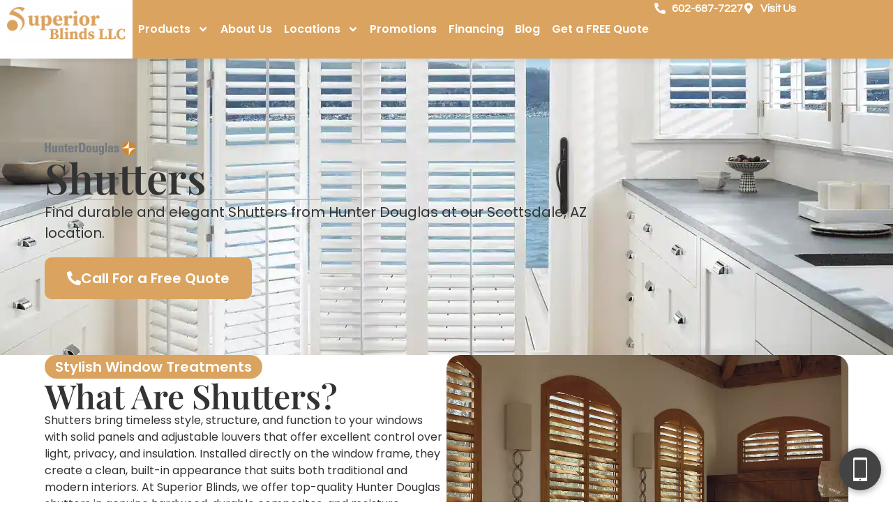

--- FILE ---
content_type: text/html; charset=UTF-8
request_url: https://www.gosuperiorblinds.com/hunter-douglas/shutters
body_size: 30742
content:
<!doctype html><html lang="en-US" prefix="og: https://ogp.me/ns#"><head><meta charset="UTF-8"><meta name="viewport" content="width=device-width, initial-scale=1"><link rel="profile" href="https://gmpg.org/xfn/11"><title>Shutters | Superior Blinds</title><meta name="description" content="Find durable and elegant Shutters from Hunter Douglas at our Scottsdale, AZ location."/><meta name="robots" content="follow, index, max-snippet:-1, max-video-preview:-1, max-image-preview:large"/><link rel="canonical" href="https://superiorblinds.com/hunter-douglas/shutters" /><meta property="og:locale" content="en_US" /><meta property="og:type" content="article" /><meta property="og:title" content="Shutters | Superior Blinds" /><meta property="og:description" content="Find durable and elegant Shutters from Hunter Douglas at our Scottsdale, AZ location." /><meta property="og:url" content="https://superiorblinds.com/hunter-douglas/shutters" /><meta property="og:site_name" content="Superior Blinds &amp; Shades" /><meta property="og:updated_time" content="2025-10-27T09:36:42-07:00" /><meta property="og:image" content="https://superiorblinds.com/wp-content/uploads/2025/07/palm-beach-polysatin-bright-white-46647869-3.webp" /><meta property="og:image:secure_url" content="https://superiorblinds.com/wp-content/uploads/2025/07/palm-beach-polysatin-bright-white-46647869-3.webp" /><meta property="og:image:width" content="1280" /><meta property="og:image:height" content="937" /><meta property="og:image:alt" content="Light-colored interior kitchen with white plantation shutters on windows and sliding door, overlooking water view, showcasing stylish window treatments by Superior Blinds." /><meta property="og:image:type" content="image/webp" /><meta name="twitter:card" content="summary_large_image" /><meta name="twitter:title" content="Shutters | Superior Blinds" /><meta name="twitter:description" content="Find durable and elegant Shutters from Hunter Douglas at our Scottsdale, AZ location." /><meta name="twitter:image" content="https://superiorblinds.com/wp-content/uploads/2025/07/palm-beach-polysatin-bright-white-46647869-3.webp" /> <script type="application/ld+json" class="rank-math-schema-pro">{"@context":"https://schema.org","@graph":[{"@type":"BreadcrumbList","@id":"https://superiorblinds.com/hunter-douglas/shutters#breadcrumb","itemListElement":[{"@type":"ListItem","position":"1","item":{"@id":"https://superiorblinds.com","name":"Home"}},{"@type":"ListItem","position":"2","item":{"@id":"https://superiorblinds.com/hunter-douglas/shutters","name":"Shutters"}}]}]}</script> <link rel='dns-prefetch' href='//superiorblinds.com' /><link rel="alternate" type="application/rss+xml" title="Superior Blinds &raquo; Feed" href="https://superiorblinds.com/feed" /><link rel="alternate" title="oEmbed (JSON)" type="application/json+oembed" href="https://superiorblinds.com/wp-json/oembed/1.0/embed?url=https%3A%2F%2Fsuperiorblinds.com%2Fhunter-douglas%2Fshutters" /><link rel="alternate" title="oEmbed (XML)" type="text/xml+oembed" href="https://superiorblinds.com/wp-json/oembed/1.0/embed?url=https%3A%2F%2Fsuperiorblinds.com%2Fhunter-douglas%2Fshutters&#038;format=xml" /><style id='wp-img-auto-sizes-contain-inline-css'>img:is([sizes=auto i],[sizes^="auto," i]){contain-intrinsic-size:3000px 1500px}
/*# sourceURL=wp-img-auto-sizes-contain-inline-css */</style><style id='wp-emoji-styles-inline-css'>img.wp-smiley, img.emoji {
		display: inline !important;
		border: none !important;
		box-shadow: none !important;
		height: 1em !important;
		width: 1em !important;
		margin: 0 0.07em !important;
		vertical-align: -0.1em !important;
		background: none !important;
		padding: 0 !important;
	}
/*# sourceURL=wp-emoji-styles-inline-css */</style><link rel='stylesheet' id='wp-block-library-css' href='https://superiorblinds.com/wp-includes/css/dist/block-library/style.min.css?ver=6.9' media='all' /><style id='global-styles-inline-css'>:root{--wp--preset--aspect-ratio--square: 1;--wp--preset--aspect-ratio--4-3: 4/3;--wp--preset--aspect-ratio--3-4: 3/4;--wp--preset--aspect-ratio--3-2: 3/2;--wp--preset--aspect-ratio--2-3: 2/3;--wp--preset--aspect-ratio--16-9: 16/9;--wp--preset--aspect-ratio--9-16: 9/16;--wp--preset--color--black: #000000;--wp--preset--color--cyan-bluish-gray: #abb8c3;--wp--preset--color--white: #ffffff;--wp--preset--color--pale-pink: #f78da7;--wp--preset--color--vivid-red: #cf2e2e;--wp--preset--color--luminous-vivid-orange: #ff6900;--wp--preset--color--luminous-vivid-amber: #fcb900;--wp--preset--color--light-green-cyan: #7bdcb5;--wp--preset--color--vivid-green-cyan: #00d084;--wp--preset--color--pale-cyan-blue: #8ed1fc;--wp--preset--color--vivid-cyan-blue: #0693e3;--wp--preset--color--vivid-purple: #9b51e0;--wp--preset--gradient--vivid-cyan-blue-to-vivid-purple: linear-gradient(135deg,rgb(6,147,227) 0%,rgb(155,81,224) 100%);--wp--preset--gradient--light-green-cyan-to-vivid-green-cyan: linear-gradient(135deg,rgb(122,220,180) 0%,rgb(0,208,130) 100%);--wp--preset--gradient--luminous-vivid-amber-to-luminous-vivid-orange: linear-gradient(135deg,rgb(252,185,0) 0%,rgb(255,105,0) 100%);--wp--preset--gradient--luminous-vivid-orange-to-vivid-red: linear-gradient(135deg,rgb(255,105,0) 0%,rgb(207,46,46) 100%);--wp--preset--gradient--very-light-gray-to-cyan-bluish-gray: linear-gradient(135deg,rgb(238,238,238) 0%,rgb(169,184,195) 100%);--wp--preset--gradient--cool-to-warm-spectrum: linear-gradient(135deg,rgb(74,234,220) 0%,rgb(151,120,209) 20%,rgb(207,42,186) 40%,rgb(238,44,130) 60%,rgb(251,105,98) 80%,rgb(254,248,76) 100%);--wp--preset--gradient--blush-light-purple: linear-gradient(135deg,rgb(255,206,236) 0%,rgb(152,150,240) 100%);--wp--preset--gradient--blush-bordeaux: linear-gradient(135deg,rgb(254,205,165) 0%,rgb(254,45,45) 50%,rgb(107,0,62) 100%);--wp--preset--gradient--luminous-dusk: linear-gradient(135deg,rgb(255,203,112) 0%,rgb(199,81,192) 50%,rgb(65,88,208) 100%);--wp--preset--gradient--pale-ocean: linear-gradient(135deg,rgb(255,245,203) 0%,rgb(182,227,212) 50%,rgb(51,167,181) 100%);--wp--preset--gradient--electric-grass: linear-gradient(135deg,rgb(202,248,128) 0%,rgb(113,206,126) 100%);--wp--preset--gradient--midnight: linear-gradient(135deg,rgb(2,3,129) 0%,rgb(40,116,252) 100%);--wp--preset--font-size--small: 13px;--wp--preset--font-size--medium: 20px;--wp--preset--font-size--large: 36px;--wp--preset--font-size--x-large: 42px;--wp--preset--spacing--20: 0.44rem;--wp--preset--spacing--30: 0.67rem;--wp--preset--spacing--40: 1rem;--wp--preset--spacing--50: 1.5rem;--wp--preset--spacing--60: 2.25rem;--wp--preset--spacing--70: 3.38rem;--wp--preset--spacing--80: 5.06rem;--wp--preset--shadow--natural: 6px 6px 9px rgba(0, 0, 0, 0.2);--wp--preset--shadow--deep: 12px 12px 50px rgba(0, 0, 0, 0.4);--wp--preset--shadow--sharp: 6px 6px 0px rgba(0, 0, 0, 0.2);--wp--preset--shadow--outlined: 6px 6px 0px -3px rgb(255, 255, 255), 6px 6px rgb(0, 0, 0);--wp--preset--shadow--crisp: 6px 6px 0px rgb(0, 0, 0);}:root { --wp--style--global--content-size: 800px;--wp--style--global--wide-size: 1200px; }:where(body) { margin: 0; }.wp-site-blocks > .alignleft { float: left; margin-right: 2em; }.wp-site-blocks > .alignright { float: right; margin-left: 2em; }.wp-site-blocks > .aligncenter { justify-content: center; margin-left: auto; margin-right: auto; }:where(.wp-site-blocks) > * { margin-block-start: 24px; margin-block-end: 0; }:where(.wp-site-blocks) > :first-child { margin-block-start: 0; }:where(.wp-site-blocks) > :last-child { margin-block-end: 0; }:root { --wp--style--block-gap: 24px; }:root :where(.is-layout-flow) > :first-child{margin-block-start: 0;}:root :where(.is-layout-flow) > :last-child{margin-block-end: 0;}:root :where(.is-layout-flow) > *{margin-block-start: 24px;margin-block-end: 0;}:root :where(.is-layout-constrained) > :first-child{margin-block-start: 0;}:root :where(.is-layout-constrained) > :last-child{margin-block-end: 0;}:root :where(.is-layout-constrained) > *{margin-block-start: 24px;margin-block-end: 0;}:root :where(.is-layout-flex){gap: 24px;}:root :where(.is-layout-grid){gap: 24px;}.is-layout-flow > .alignleft{float: left;margin-inline-start: 0;margin-inline-end: 2em;}.is-layout-flow > .alignright{float: right;margin-inline-start: 2em;margin-inline-end: 0;}.is-layout-flow > .aligncenter{margin-left: auto !important;margin-right: auto !important;}.is-layout-constrained > .alignleft{float: left;margin-inline-start: 0;margin-inline-end: 2em;}.is-layout-constrained > .alignright{float: right;margin-inline-start: 2em;margin-inline-end: 0;}.is-layout-constrained > .aligncenter{margin-left: auto !important;margin-right: auto !important;}.is-layout-constrained > :where(:not(.alignleft):not(.alignright):not(.alignfull)){max-width: var(--wp--style--global--content-size);margin-left: auto !important;margin-right: auto !important;}.is-layout-constrained > .alignwide{max-width: var(--wp--style--global--wide-size);}body .is-layout-flex{display: flex;}.is-layout-flex{flex-wrap: wrap;align-items: center;}.is-layout-flex > :is(*, div){margin: 0;}body .is-layout-grid{display: grid;}.is-layout-grid > :is(*, div){margin: 0;}body{padding-top: 0px;padding-right: 0px;padding-bottom: 0px;padding-left: 0px;}a:where(:not(.wp-element-button)){text-decoration: underline;}:root :where(.wp-element-button, .wp-block-button__link){background-color: #32373c;border-width: 0;color: #fff;font-family: inherit;font-size: inherit;font-style: inherit;font-weight: inherit;letter-spacing: inherit;line-height: inherit;padding-top: calc(0.667em + 2px);padding-right: calc(1.333em + 2px);padding-bottom: calc(0.667em + 2px);padding-left: calc(1.333em + 2px);text-decoration: none;text-transform: inherit;}.has-black-color{color: var(--wp--preset--color--black) !important;}.has-cyan-bluish-gray-color{color: var(--wp--preset--color--cyan-bluish-gray) !important;}.has-white-color{color: var(--wp--preset--color--white) !important;}.has-pale-pink-color{color: var(--wp--preset--color--pale-pink) !important;}.has-vivid-red-color{color: var(--wp--preset--color--vivid-red) !important;}.has-luminous-vivid-orange-color{color: var(--wp--preset--color--luminous-vivid-orange) !important;}.has-luminous-vivid-amber-color{color: var(--wp--preset--color--luminous-vivid-amber) !important;}.has-light-green-cyan-color{color: var(--wp--preset--color--light-green-cyan) !important;}.has-vivid-green-cyan-color{color: var(--wp--preset--color--vivid-green-cyan) !important;}.has-pale-cyan-blue-color{color: var(--wp--preset--color--pale-cyan-blue) !important;}.has-vivid-cyan-blue-color{color: var(--wp--preset--color--vivid-cyan-blue) !important;}.has-vivid-purple-color{color: var(--wp--preset--color--vivid-purple) !important;}.has-black-background-color{background-color: var(--wp--preset--color--black) !important;}.has-cyan-bluish-gray-background-color{background-color: var(--wp--preset--color--cyan-bluish-gray) !important;}.has-white-background-color{background-color: var(--wp--preset--color--white) !important;}.has-pale-pink-background-color{background-color: var(--wp--preset--color--pale-pink) !important;}.has-vivid-red-background-color{background-color: var(--wp--preset--color--vivid-red) !important;}.has-luminous-vivid-orange-background-color{background-color: var(--wp--preset--color--luminous-vivid-orange) !important;}.has-luminous-vivid-amber-background-color{background-color: var(--wp--preset--color--luminous-vivid-amber) !important;}.has-light-green-cyan-background-color{background-color: var(--wp--preset--color--light-green-cyan) !important;}.has-vivid-green-cyan-background-color{background-color: var(--wp--preset--color--vivid-green-cyan) !important;}.has-pale-cyan-blue-background-color{background-color: var(--wp--preset--color--pale-cyan-blue) !important;}.has-vivid-cyan-blue-background-color{background-color: var(--wp--preset--color--vivid-cyan-blue) !important;}.has-vivid-purple-background-color{background-color: var(--wp--preset--color--vivid-purple) !important;}.has-black-border-color{border-color: var(--wp--preset--color--black) !important;}.has-cyan-bluish-gray-border-color{border-color: var(--wp--preset--color--cyan-bluish-gray) !important;}.has-white-border-color{border-color: var(--wp--preset--color--white) !important;}.has-pale-pink-border-color{border-color: var(--wp--preset--color--pale-pink) !important;}.has-vivid-red-border-color{border-color: var(--wp--preset--color--vivid-red) !important;}.has-luminous-vivid-orange-border-color{border-color: var(--wp--preset--color--luminous-vivid-orange) !important;}.has-luminous-vivid-amber-border-color{border-color: var(--wp--preset--color--luminous-vivid-amber) !important;}.has-light-green-cyan-border-color{border-color: var(--wp--preset--color--light-green-cyan) !important;}.has-vivid-green-cyan-border-color{border-color: var(--wp--preset--color--vivid-green-cyan) !important;}.has-pale-cyan-blue-border-color{border-color: var(--wp--preset--color--pale-cyan-blue) !important;}.has-vivid-cyan-blue-border-color{border-color: var(--wp--preset--color--vivid-cyan-blue) !important;}.has-vivid-purple-border-color{border-color: var(--wp--preset--color--vivid-purple) !important;}.has-vivid-cyan-blue-to-vivid-purple-gradient-background{background: var(--wp--preset--gradient--vivid-cyan-blue-to-vivid-purple) !important;}.has-light-green-cyan-to-vivid-green-cyan-gradient-background{background: var(--wp--preset--gradient--light-green-cyan-to-vivid-green-cyan) !important;}.has-luminous-vivid-amber-to-luminous-vivid-orange-gradient-background{background: var(--wp--preset--gradient--luminous-vivid-amber-to-luminous-vivid-orange) !important;}.has-luminous-vivid-orange-to-vivid-red-gradient-background{background: var(--wp--preset--gradient--luminous-vivid-orange-to-vivid-red) !important;}.has-very-light-gray-to-cyan-bluish-gray-gradient-background{background: var(--wp--preset--gradient--very-light-gray-to-cyan-bluish-gray) !important;}.has-cool-to-warm-spectrum-gradient-background{background: var(--wp--preset--gradient--cool-to-warm-spectrum) !important;}.has-blush-light-purple-gradient-background{background: var(--wp--preset--gradient--blush-light-purple) !important;}.has-blush-bordeaux-gradient-background{background: var(--wp--preset--gradient--blush-bordeaux) !important;}.has-luminous-dusk-gradient-background{background: var(--wp--preset--gradient--luminous-dusk) !important;}.has-pale-ocean-gradient-background{background: var(--wp--preset--gradient--pale-ocean) !important;}.has-electric-grass-gradient-background{background: var(--wp--preset--gradient--electric-grass) !important;}.has-midnight-gradient-background{background: var(--wp--preset--gradient--midnight) !important;}.has-small-font-size{font-size: var(--wp--preset--font-size--small) !important;}.has-medium-font-size{font-size: var(--wp--preset--font-size--medium) !important;}.has-large-font-size{font-size: var(--wp--preset--font-size--large) !important;}.has-x-large-font-size{font-size: var(--wp--preset--font-size--x-large) !important;}
:root :where(.wp-block-pullquote){font-size: 1.5em;line-height: 1.6;}
/*# sourceURL=global-styles-inline-css */</style><link rel='stylesheet' id='qi-addons-for-elementor-premium-helper-parts-style-css' href='https://superiorblinds.com/wp-content/plugins/qi-addons-for-elementor-premium/assets/css/helper-parts.min.css?ver=1.10.2' media='all' /><link rel='stylesheet' id='qi-addons-for-elementor-style-css' href='https://superiorblinds.com/wp-content/plugins/qi-addons-for-elementor/assets/css/main.min.css?ver=1.9.5' media='all' /><link rel='stylesheet' id='qi-addons-for-elementor-premium-style-css' href='https://superiorblinds.com/wp-content/plugins/qi-addons-for-elementor-premium/assets/css/main.min.css?ver=1.10.2' media='all' /><link rel='stylesheet' id='qi-addons-for-elementor-grid-style-css' href='https://superiorblinds.com/wp-content/plugins/qi-addons-for-elementor/assets/css/grid.min.css?ver=1.9.5' media='all' /><link rel='stylesheet' id='qi-addons-for-elementor-helper-parts-style-css' href='https://superiorblinds.com/wp-content/plugins/qi-addons-for-elementor/assets/css/helper-parts.min.css?ver=1.9.5' media='all' /><link rel='stylesheet' id='hello-elementor-css' href='https://superiorblinds.com/wp-content/cache/autoptimize/css/autoptimize_single_af4b9638d69957103dc5ea259563873e.css?ver=3.4.5' media='all' /><link rel='stylesheet' id='hello-elementor-theme-style-css' href='https://superiorblinds.com/wp-content/cache/autoptimize/css/autoptimize_single_a480d2bf8c523da1c15b272e519f33f2.css?ver=3.4.5' media='all' /><link rel='stylesheet' id='hello-elementor-header-footer-css' href='https://superiorblinds.com/wp-content/cache/autoptimize/css/autoptimize_single_86dbb47955bb9db9c74abc72efb0c6f6.css?ver=3.4.5' media='all' /><link rel='stylesheet' id='elementor-frontend-css' href='https://superiorblinds.com/wp-content/uploads/elementor/css/custom-frontend.min.css?ver=1768560183' media='all' /><style id='elementor-frontend-inline-css'>.elementor-919 .elementor-element.elementor-element-f89bf2d:not(.elementor-motion-effects-element-type-background), .elementor-919 .elementor-element.elementor-element-f89bf2d > .elementor-motion-effects-container > .elementor-motion-effects-layer{background-image:url("https://spcdn.shortpixel.ai/spio/ret_img,q_cdnize,to_webp,s_webp/superiorblinds.com/wp-content/uploads/2025/07/palm-beach-polysatin-bright-white-46647869-3.webp");}
/*# sourceURL=elementor-frontend-inline-css */</style><link rel='stylesheet' id='elementor-post-5-css' href='https://superiorblinds.com/wp-content/cache/autoptimize/css/autoptimize_single_12afb03b1ba044dcd72d872acf4b95d8.css?ver=1768560184' media='all' /><link rel='stylesheet' id='widget-image-css' href='https://superiorblinds.com/wp-content/plugins/elementor/assets/css/widget-image.min.css?ver=3.34.1' media='all' /><link rel='stylesheet' id='widget-nav-menu-css' href='https://superiorblinds.com/wp-content/uploads/elementor/css/custom-pro-widget-nav-menu.min.css?ver=1768560184' media='all' /><link rel='stylesheet' id='widget-icon-list-css' href='https://superiorblinds.com/wp-content/uploads/elementor/css/custom-widget-icon-list.min.css?ver=1768560184' media='all' /><link rel='stylesheet' id='eael-general-css' href='https://superiorblinds.com/wp-content/plugins/essential-addons-for-elementor-lite/assets/front-end/css/view/general.min.css?ver=6.5.7' media='all' /><link rel='stylesheet' id='eael-123-css' href='https://superiorblinds.com/wp-content/cache/autoptimize/css/autoptimize_single_fd88401bfeadac409f9fda20773c401f.css?ver=1761557802' media='all' /><link rel='stylesheet' id='widget-heading-css' href='https://superiorblinds.com/wp-content/plugins/elementor/assets/css/widget-heading.min.css?ver=3.34.1' media='all' /><link rel='stylesheet' id='widget-social-icons-css' href='https://superiorblinds.com/wp-content/plugins/elementor/assets/css/widget-social-icons.min.css?ver=3.34.1' media='all' /><link rel='stylesheet' id='e-apple-webkit-css' href='https://superiorblinds.com/wp-content/uploads/elementor/css/custom-apple-webkit.min.css?ver=1768560183' media='all' /><link rel='stylesheet' id='widget-loop-common-css' href='https://superiorblinds.com/wp-content/plugins/elementor-pro/assets/css/widget-loop-common.min.css?ver=3.34.0' media='all' /><link rel='stylesheet' id='widget-loop-grid-css' href='https://superiorblinds.com/wp-content/uploads/elementor/css/custom-pro-widget-loop-grid.min.css?ver=1768560184' media='all' /><link rel='stylesheet' id='widget-divider-css' href='https://superiorblinds.com/wp-content/plugins/elementor/assets/css/widget-divider.min.css?ver=3.34.1' media='all' /><link rel='stylesheet' id='swiper-css' href='https://superiorblinds.com/wp-content/plugins/qi-addons-for-elementor/assets/plugins/swiper/8.4.5/swiper.min.css?ver=8.4.5' media='all' /><link rel='stylesheet' id='e-swiper-css' href='https://superiorblinds.com/wp-content/plugins/elementor/assets/css/conditionals/e-swiper.min.css?ver=3.34.1' media='all' /><link rel='stylesheet' id='widget-loop-carousel-css' href='https://superiorblinds.com/wp-content/plugins/elementor-pro/assets/css/widget-loop-carousel.min.css?ver=3.34.0' media='all' /><link rel='stylesheet' id='elementor-post-101-css' href='https://superiorblinds.com/wp-content/cache/autoptimize/css/autoptimize_single_b935390c9c3da9eda10c199d0e07333a.css?ver=1768560184' media='all' /><link rel='stylesheet' id='elementor-post-123-css' href='https://superiorblinds.com/wp-content/cache/autoptimize/css/autoptimize_single_1f936ba846e1fe7e16c63a92565d64d8.css?ver=1768560184' media='all' /><link rel='stylesheet' id='elementor-post-919-css' href='https://superiorblinds.com/wp-content/cache/autoptimize/css/autoptimize_single_d639e9878ddabd06c312c984490600af.css?ver=1768562824' media='all' /><link rel='stylesheet' id='hello-elementor-child-style-css' href='https://superiorblinds.com/wp-content/themes/hello-theme-child-master/style.css?ver=2.0.0' media='all' /><link rel='stylesheet' id='elementor-gf-local-playfairdisplay-css' href='https://superiorblinds.com/wp-content/cache/autoptimize/css/autoptimize_single_aed8bee1e03ddd36acbdb0b640c93475.css?ver=1754682179' media='all' /><link rel='stylesheet' id='elementor-gf-local-poppins-css' href='https://superiorblinds.com/wp-content/cache/autoptimize/css/autoptimize_single_f76f13a921ed162ba1bc533acf99329a.css?ver=1754682183' media='all' /><link rel='stylesheet' id='elementor-gf-local-questrial-css' href='https://superiorblinds.com/wp-content/cache/autoptimize/css/autoptimize_single_e5df3efe240448a729b9255edb60d977.css?ver=1754682197' media='all' /> <script src="https://superiorblinds.com/wp-includes/js/jquery/jquery.min.js?ver=3.7.1" id="jquery-core-js"></script> <script defer src="https://superiorblinds.com/wp-includes/js/jquery/jquery-migrate.min.js?ver=3.4.1" id="jquery-migrate-js"></script> <link rel="https://api.w.org/" href="https://superiorblinds.com/wp-json/" /><link rel="alternate" title="JSON" type="application/json" href="https://superiorblinds.com/wp-json/wp/v2/hunter-douglas/913" /><link rel="EditURI" type="application/rsd+xml" title="RSD" href="https://superiorblinds.com/xmlrpc.php?rsd" /><link rel='shortlink' href='https://superiorblinds.com/?p=913' /><meta name="description" content="Find durable and elegant Shutters from Hunter Douglas at our Scottsdale, AZ location."><meta name="generator" content="Elementor 3.34.1; features: e_font_icon_svg, additional_custom_breakpoints; settings: css_print_method-external, google_font-enabled, font_display-swap">  <script defer type="application/javascript" src="https://pulse.clickguard.com/s/accdAHr9Iq55r/astTqfdnUZZjD"></script> 
 <script type="application/ld+json">{

  "@context": "https://schema.org",

  "@graph": [

    {

      "@type": "FAQPage",

      "mainEntity": [

        {

          "@type": "Question",

          "name": "What types of shutters does Superior Blinds offer?",

          "acceptedAnswer": {

            "@type": "Answer",

            "text": "Superior Blinds offers elegant and enduring shutters in hardwood, composite, and moisture-resistant options, designed to handle the Arizona climate with ease."

          }

        },

        {

          "@type": "Question",

          "name": "What is the benefit of choosing shutters for window treatments?",

          "acceptedAnswer": {

            "@type": "Answer",

            "text": "Shutters bring timeless style and structure to your home, offering excellent light control, privacy, and long-term durability."

          }

        },

        {

          "@type": "Question",

          "name": "Where are Superior Blinds showrooms located?",

          "acceptedAnswer": {

            "@type": "Answer",

            "text": "Our showrooms are located in Litchfield Park, AZ, and Scottsdale, AZ, where you can explore our custom window treatments."

          }

        },

        {

          "@type": "Question",

          "name": "How can I get a free quote for shutters?",

          "acceptedAnswer": {

            "@type": "Answer",

            "text": "You can call for a free quote or click to start your quote today by visiting the contact page on our website."

          }

        }

      ]

    }

  ]

}</script>    <script defer src="https://www.googletagmanager.com/gtag/js?id=AW-17484167614"></script> <script>window.dataLayer = window.dataLayer || [];
  function gtag(){dataLayer.push(arguments);}
  gtag('js', new Date());

  gtag('config', 'AW-17484167614');</script> 
 <script>window.onload=function(){var e=(new Date).getFullYear(),n=document.getElementById("year");n&&(n.innerHTML=e)};</script>    <script>!function(f,b,e,v,n,t,s)
{if(f.fbq)return;n=f.fbq=function(){n.callMethod?
n.callMethod.apply(n,arguments):n.queue.push(arguments)};
if(!f._fbq)f._fbq=n;n.push=n;n.loaded=!0;n.version='2.0';
n.queue=[];t=b.createElement(e);t.async=!0;
t.src=v;s=b.getElementsByTagName(e)[0];
s.parentNode.insertBefore(t,s)}(window, document,'script',
'https://connect.facebook.net/en_US/fbevents.js');
fbq('init', '2457812711268263');
fbq('track', 'PageView');</script> <noscript><img height="1" width="1" style="display:none"
src="https://www.facebook.com/tr?id=2457812711268263&ev=PageView&noscript=1"
/></noscript>  <script>(function(w,d,s,l,i){w[l]=w[l]||[];w[l].push({'gtm.start':
new Date().getTime(),event:'gtm.js'});var f=d.getElementsByTagName(s)[0],
j=d.createElement(s),dl=l!='dataLayer'?'&l='+l:'';j.async=true;j.src=
'https://www.googletagmanager.com/gtm.js?id='+i+dl;f.parentNode.insertBefore(j,f);
})(window,document,'script','dataLayer','GTM-5HMKG8DQ');</script> 
<style>.e-con.e-parent:nth-of-type(n+4):not(.e-lazyloaded):not(.e-no-lazyload),
				.e-con.e-parent:nth-of-type(n+4):not(.e-lazyloaded):not(.e-no-lazyload) * {
					background-image: none !important;
				}
				@media screen and (max-height: 1024px) {
					.e-con.e-parent:nth-of-type(n+3):not(.e-lazyloaded):not(.e-no-lazyload),
					.e-con.e-parent:nth-of-type(n+3):not(.e-lazyloaded):not(.e-no-lazyload) * {
						background-image: none !important;
					}
				}
				@media screen and (max-height: 640px) {
					.e-con.e-parent:nth-of-type(n+2):not(.e-lazyloaded):not(.e-no-lazyload),
					.e-con.e-parent:nth-of-type(n+2):not(.e-lazyloaded):not(.e-no-lazyload) * {
						background-image: none !important;
					}
				}</style> <script defer id="google_gtagjs" src="https://www.googletagmanager.com/gtag/js?id=G-96J25GZFB2"></script> <script id="google_gtagjs-inline">window.dataLayer = window.dataLayer || [];function gtag(){dataLayer.push(arguments);}gtag('js', new Date());gtag('config', 'G-96J25GZFB2', {} );</script> <link rel="icon" href="https://superiorblinds.com/wp-content/uploads/2025/07/favicon-1-150x150.png" sizes="32x32" /><link rel="icon" href="https://superiorblinds.com/wp-content/uploads/2025/07/favicon-1-300x300.png" sizes="192x192" /><link rel="apple-touch-icon" href="https://superiorblinds.com/wp-content/uploads/2025/07/favicon-1-300x300.png" /><meta name="msapplication-TileImage" content="https://superiorblinds.com/wp-content/uploads/2025/07/favicon-1-300x300.png" /><style id="wp-custom-css">.elementor-sub-item{
	border-radius: 5px !important;
}

.qodef-addons-blog-list.qodef-item-layout--boxed .qodef-e-inner{
	border-radius: 20px !important;
	border: 1px solid var(--e-global-color-e5bbba6);;
	overflow: hidden;
}

#nav-phone span{
	font-weight: bold !important;
}
/* QODE CHANGES */
.qodef-addons-blog-list.qodef-item-layout--boxed .qodef-e-inner img{
	border-radius: 20px !important;
}

.qodef-addons-blog-list.qodef-item-layout--boxed .qodef-e-inner{
	height: 100%;
}

.home-hero-slider .elementor-swiper-button-next{
	top: auto !important;
	bottom: 20px !important;
	right: auto !important;
	left: 125px;
}

.home-hero-slider .elementor-swiper-button-prev{
	top: auto !important;
	bottom: 20px !important;
	right: auto !important;
	left: 5% !important;
}

/* HIGHLIGHT CHANGES */

.highlight-primary{
	color: var(--e-global-color-primary) !important;
}

.highlight-accent{
	color: var(--e-global-color-accent) !important;
}

.highlight-text-grey{
	color: var(--e-global-color-text) !important;
}

/* BLOG CHANGES */

.blog-post-content img{
	border-radius: 20px !important;
}

.blog-post-content figure.size-large{
	width: 100% !important;
	margin: 0px !important;
	margin-bottom: 20px !important;
}

.blog-post-content h2, .blog-post-content h3, .blog-post-content ul{
	margin-bottom: 20px;
}

.blog-post-content h2, .blog-post-content h3{
	margin-top: 32px;
}

.blog-post-content h2{
	font-size: 2rem;
}

.blog-post-content h3{
	font-size: 1.5rem;
}

.blog-post-content img{
	margin-top: 20px;
	height: 400px;
	object-fit: cover;
}

.blog-post-content p{
	line-height: 1.75em;
}

.elementor-sub-item{
	border: 0px !important;
}


/* NAV CHANGES */

.mobile-sub-level-link{
	width: 100%;
	height: 100%;
	display: flex;
  align-items: center;
}

.nav-contact-item a{
    font-size: clamp(0.75rem, 1.25vw, 1.5rem) !important;
	
}

.neo-main-nav-wp .elementor-nav-menu--layout-horizontal li a{
	font-size: clamp(0.75rem, 1.25vw, 1.5rem) !important;
}

.neo-main-nav-wp .elementor-nav-menu--dropdown li a{
	font-size: 1rem !important;
}

.elementor-nav-menu--layout-horizontal .elementor-nav-menu>li{
	padding: 0px 0.65vw; 
}

.mobile-sub-level-link{
	width: 100%;
	height: 100%;
	display: flex;
  align-items: center;
}

/* GENERAL CHANGES */

.dynamic-hero-bg{
	background-size: cover !important;
	background-position: center !important;
}

.elementor-element .swiper~.swiper-pagination-bullets.swiper-pagination-horizontal{
	left: 50%;
	right: auto;

}

.location-page-map .qodef-m-map{
	height: 500px !important;
	
}
.location-block-item
{
	max-width: 400px !important;
}


.eael-google-reviews-business-rating p:nth-child(3){
	padding-left: 20px;
}

.google-reviews .swiper-button-next, .google-reviews .swiper-button-prev{
	top: auto !important;
	bottom: -10px !important;
}
.control-systems-video{
	aspect-ratio: 1 / 1 !important;
}

.control-systems-video img, .product-image-gallery img{
	aspect-ratio: 1 / 1 !important;
	object-fit: cover !important;
	border-radius: 10px
}


.page-gallery img{
	height: 100% !important;
	aspect-ratio: 1 / 1 !important;
	object-fit: cover !important;
}



/* MOBILE CHANGES */

@media screen and (max-width: 1367px) {
	.about-google-map .qodef-m-map{
	height: 300px !important;
}
	.blog-post-content h2, .blog-post-content h3, .blog-post-content ul{
	margin-bottom: 20px;
}

.blog-post-content h2, .blog-post-content h3{
	margin-top: 26px;
}

.blog-post-content h2{
	font-size: 1.75rem;
}

.blog-post-content h3{
	font-size: 1.25rem;
}
	.home-hero-slider .elementor-swiper-button-next{
	top: auto !important;
	bottom: 10px !important;
	right: 5% !important;
	left: auto !important;
}

.home-hero-slider .elementor-swiper-button-prev{
	top: auto !important;
	bottom: 10px !important;
	right: 125px !important;
	left: auto !important;
}
}

@media screen and (max-width: 1025px) {
.eael-google-reviews-business-rating{
	display: block !important;
}
	.eael-google-reviews-business-rating p:nth-child(3){
	padding-left: 0px;
}
	.location-page-map .qodef-m-map{
	height: 400px !important;
}
	#nav-phone span.elementor-icon-list-text{
	display: none;
}
	#nav-phone{
		margin-right: 10px;
}
}

@media screen and (max-width: 768px) {
	.location-page-map .qodef-m-map{
	height: 300px !important;
	
}
		.blog-post-content h2, .blog-post-content h3, .blog-post-content ul{
	margin-bottom: 20px;
}

.blog-post-content h2, .blog-post-content h3{
	margin-top: 26px;
}

.blog-post-content h2{
	font-size: 1.35rem;
}

.blog-post-content h3{
	font-size: 1rem;
}
	.blog-post-content img{
	height: 250px;

}
		.home-hero-slider .elementor-swiper-button-next{
	display: none !important;
}

.home-hero-slider .elementor-swiper-button-prev{
	display: none !important;
}
		#nav-phone{
		margin-right: 0px;
}
}


/* === Basic Gravity Forms Styling for Elementor Sites === */

/* === Base Input Styling === */
body .gform_wrapper input[type="text"],
body .gform_wrapper input[type="email"],
body .gform_wrapper input[type="url"],
body .gform_wrapper input[type="tel"],
body .gform_wrapper input[type="number"],
body .gform_wrapper input[type="password"],
body .gform_wrapper textarea,
body .gform_wrapper select {
  transition: border-color 0.3s ease, background-color 0.3s ease;
  appearance: none;
  -webkit-appearance: none;
  -moz-appearance: none;
}

/* === Focus State === */
body .gform_wrapper input:focus,
body .gform_wrapper textarea:focus,
body .gform_wrapper select:focus {
  border-color: var(--e-global-color-primary);
  outline: none;
}

/* === Dropdown Styling === */
body .gform_wrapper select {
  background-repeat: no-repeat;
  background-position: right 1rem center;
  background-size: 1rem;
  padding-right: 2.5rem;
}

@supports (-webkit-touch-callout: none) {
  body .gform_wrapper select {
    padding-right: 40px;
    line-height: 1.4;
  }
}

/* === Error Highlighting === */
body .gform_wrapper .gfield_error input,
body .gform_wrapper .gfield_error textarea,
body .gform_wrapper .gfield_error select {
  border-color: #b50000 !important;
  background-color: #fff5f5;
}

body .gform_wrapper .validation_message {
  color: #b50000;
  font-size: 0.9rem;
  margin-top: 0.25rem;
}

/* Default: Inline radios and checkboxes */
.neo-inline-radio .ginput_container .gfield_radio,
.neo-inline-check .ginput_container .gfield_checkbox {
	width: 100% !important;
	display: inline-block !important;
}

.neo-inline-radio .ginput_container .gfield_radio .gchoice,
.neo-inline-check .ginput_container .gfield_checkbox .gchoice {
	float: left;
	margin-right: 20px;
	max-width: 100%;
}

.neo-inline-radio .ginput_container .gfield_radio .gchoice label,
.neo-inline-check .ginput_container .gfield_checkbox .gchoice label {
	display: inline-block;
	white-space: normal;
	max-width: none;
	width: auto;
	vertical-align: middle;
}

/* Mobile: Stack radios and checkboxes vertically */
@media screen and (max-width: 768px) {

	.neo-inline-radio .ginput_container .gfield_radio .gchoice,
	.neo-inline-check .ginput_container .gfield_checkbox .gchoice {
		float: none;
		margin-right: 0;
		margin-bottom: 10px;
	}
	
	/* === Improve Safari Mobile Dropdown Styling === */
body .gform_wrapper select {
  background-color: #fff;
  border: 1px solid #666;
  border-radius: 4px;
  padding: 10px 40px 10px 12px;
  font-size: 16px;
  width: 100%;
  box-sizing: border-box;

  /* Custom dropdown arrow */
  background-image: url("data:image/svg+xml,%3Csvg width='14' height='10' viewBox='0 0 14 10' fill='none' xmlns='http://www.w3.org/2000/svg'%3E%3Cpath d='M1 1L7 7L13 1' stroke='%23666' stroke-width='2'/%3E%3C/svg%3E");
  background-repeat: no-repeat;
  background-position: right 12px center;
  background-size: 14px 10px;
}
	
	body .gform_wrapper select {
  color: #333; /* Your preferred text color */
  -webkit-text-fill-color: #333; /* Forces Safari/iOS to use this color */
}</style></head><body class="wp-singular hunter-douglas-template-default single single-hunter-douglas postid-913 wp-embed-responsive wp-theme-hello-elementor wp-child-theme-hello-theme-child-master qi-addons-for-elementor-premium-1.10.2 qodef-qi--no-touch qi-addons-for-elementor-1.9.5 hello-elementor-default elementor-default elementor-kit-5 elementor-page-919"> <a class="skip-link screen-reader-text" href="#content">Skip to content</a><header data-elementor-type="header" data-elementor-id="101" class="elementor elementor-101 elementor-location-header" data-elementor-post-type="elementor_library"><div class="elementor-element elementor-element-ae78bbf e-con-full e-flex e-con e-parent" data-id="ae78bbf" data-element_type="container" data-settings="{&quot;animation&quot;:&quot;none&quot;,&quot;position&quot;:&quot;fixed&quot;}"><div class="elementor-element elementor-element-18d458d e-con-full e-flex e-con e-child" data-id="18d458d" data-element_type="container" data-settings="{&quot;background_background&quot;:&quot;classic&quot;}"><div class="elementor-element elementor-element-b7eefba e-con-full e-flex e-con e-child" data-id="b7eefba" data-element_type="container"><div class="elementor-element elementor-element-b09b11d e-con-full e-flex e-con e-child" data-id="b09b11d" data-element_type="container" data-settings="{&quot;background_background&quot;:&quot;classic&quot;}"><div class="elementor-element elementor-element-1b0bd56 elementor-widget elementor-widget-image" data-id="1b0bd56" data-element_type="widget" data-widget_type="image.default"><div class="elementor-widget-container"> <a href="https://superiorblinds.com"> <img fetchpriority="high" width="1766" height="552" src="https://spcdn.shortpixel.ai/spio/ret_img,q_cdnize,to_webp,s_webp/superiorblinds.com/wp-content/uploads/2025/07/Primary@2x.png" class="attachment-full size-full wp-image-3031" alt="Premium custom window blinds by Superior Blinds, offering stylish and durable solutions for home and office interiors." srcset="https://spcdn.shortpixel.ai/spio/ret_img,q_cdnize,to_webp,s_webp/superiorblinds.com/wp-content/uploads/2025/07/Primary@2x.png 1766w, https://spcdn.shortpixel.ai/spio/ret_img,q_cdnize,to_webp,s_webp/superiorblinds.com/wp-content/uploads/2025/07/Primary@2x-300x94.png 300w, https://spcdn.shortpixel.ai/spio/ret_img,q_cdnize,to_webp,s_webp/superiorblinds.com/wp-content/uploads/2025/07/Primary@2x-1024x320.png 1024w, https://spcdn.shortpixel.ai/spio/ret_img,q_cdnize,to_webp,s_webp/superiorblinds.com/wp-content/uploads/2025/07/Primary@2x-768x240.png 768w, https://spcdn.shortpixel.ai/spio/ret_img,q_cdnize,to_webp,s_webp/superiorblinds.com/wp-content/uploads/2025/07/Primary@2x-1536x480.png 1536w" sizes="(max-width: 1766px) 100vw, 1766px" /> </a></div></div></div></div><div class="elementor-element elementor-element-a6fb5eb e-con-full e-flex e-con e-child" data-id="a6fb5eb" data-element_type="container"><div class="elementor-element elementor-element-1a95d01 elementor-nav-menu__align-start elementor-nav-menu--stretch elementor-nav-menu__text-align-center neo-main-nav-wp elementor-nav-menu--dropdown-tablet elementor-nav-menu--toggle elementor-nav-menu--burger elementor-widget elementor-widget-nav-menu" data-id="1a95d01" data-element_type="widget" data-settings="{&quot;full_width&quot;:&quot;stretch&quot;,&quot;submenu_icon&quot;:{&quot;value&quot;:&quot;&lt;svg aria-hidden=\&quot;true\&quot; class=\&quot;e-font-icon-svg e-fas-angle-down\&quot; viewBox=\&quot;0 0 320 512\&quot; xmlns=\&quot;http:\/\/www.w3.org\/2000\/svg\&quot;&gt;&lt;path d=\&quot;M143 352.3L7 216.3c-9.4-9.4-9.4-24.6 0-33.9l22.6-22.6c9.4-9.4 24.6-9.4 33.9 0l96.4 96.4 96.4-96.4c9.4-9.4 24.6-9.4 33.9 0l22.6 22.6c9.4 9.4 9.4 24.6 0 33.9l-136 136c-9.2 9.4-24.4 9.4-33.8 0z\&quot;&gt;&lt;\/path&gt;&lt;\/svg&gt;&quot;,&quot;library&quot;:&quot;fa-solid&quot;},&quot;layout&quot;:&quot;horizontal&quot;,&quot;toggle&quot;:&quot;burger&quot;}" data-widget_type="nav-menu.default"><div class="elementor-widget-container"><nav aria-label="Menu" class="elementor-nav-menu--main elementor-nav-menu__container elementor-nav-menu--layout-horizontal e--pointer-none"><ul id="menu-1-1a95d01" class="elementor-nav-menu"><li class="menu-item menu-item-type-custom menu-item-object-custom current-menu-ancestor menu-item-has-children menu-item-2210"><a class="elementor-item">Products</a><ul class="sub-menu elementor-nav-menu--dropdown"><li class="menu-item menu-item-type-post_type menu-item-object-page current-menu-ancestor current-menu-parent current_page_parent current_page_ancestor menu-item-has-children menu-item-2202"><a href="https://superiorblinds.com/hunter-douglas" class="elementor-sub-item">Hunter Douglas</a><ul class="sub-menu elementor-nav-menu--dropdown"><li class="menu-item menu-item-type-post_type menu-item-object-hunter-douglas menu-item-has-children menu-item-2213"><a href="https://superiorblinds.com/hunter-douglas/shades" class="elementor-sub-item">Shades</a><ul class="sub-menu elementor-nav-menu--dropdown"><li class="menu-item menu-item-type-post_type menu-item-object-hunter-douglas menu-item-has-children menu-item-3438"><a href="https://superiorblinds.com/hunter-douglas/shades/cellular-shades" class="elementor-sub-item">Cellular Shades</a><ul class="sub-menu elementor-nav-menu--dropdown"><li class="menu-item menu-item-type-post_type menu-item-object-hunter-douglas menu-item-2252"><a href="https://superiorblinds.com/hunter-douglas/shades/cellular-shades/duette-cellular" class="elementor-sub-item">Duette® Cellular Shades</a></li><li class="menu-item menu-item-type-post_type menu-item-object-hunter-douglas menu-item-2267"><a href="https://superiorblinds.com/hunter-douglas/shades/roller-shades/sonnette-roller" class="elementor-sub-item">Sonnette® Roller Shades</a></li></ul></li><li class="menu-item menu-item-type-post_type menu-item-object-hunter-douglas menu-item-has-children menu-item-3437"><a href="https://superiorblinds.com/hunter-douglas/shades/sheer-shades" class="elementor-sub-item">Sheer Shades</a><ul class="sub-menu elementor-nav-menu--dropdown"><li class="menu-item menu-item-type-post_type menu-item-object-hunter-douglas menu-item-2256"><a href="https://superiorblinds.com/hunter-douglas/shades/sheer-shades/silhouette" class="elementor-sub-item">Silhouette® Sheer Shades</a></li><li class="menu-item menu-item-type-post_type menu-item-object-hunter-douglas menu-item-2254"><a href="https://superiorblinds.com/hunter-douglas/shades/sheer-shades/pirouette" class="elementor-sub-item">Pirouette® Sheer Shades</a></li><li class="menu-item menu-item-type-post_type menu-item-object-hunter-douglas menu-item-2253"><a href="https://superiorblinds.com/hunter-douglas/shades/vertical-shades/luminette-sheer-panels" class="elementor-sub-item">Luminette® Sheer Panels</a></li></ul></li><li class="menu-item menu-item-type-post_type menu-item-object-hunter-douglas menu-item-has-children menu-item-3436"><a href="https://superiorblinds.com/hunter-douglas/shades/roller-shades" class="elementor-sub-item">Roller Shades</a><ul class="sub-menu elementor-nav-menu--dropdown"><li class="menu-item menu-item-type-post_type menu-item-object-hunter-douglas menu-item-2249"><a href="https://superiorblinds.com/hunter-douglas/shades/roller-shades/designer-banded" class="elementor-sub-item">Designer Banded Shades</a></li><li class="menu-item menu-item-type-post_type menu-item-object-hunter-douglas menu-item-2257"><a href="https://superiorblinds.com/hunter-douglas/shades/roller-shades/sonnette-roller" class="elementor-sub-item">Sonnette® Roller Shades</a></li><li class="menu-item menu-item-type-post_type menu-item-object-hunter-douglas menu-item-2251"><a href="https://superiorblinds.com/hunter-douglas/shades/roller-shades/designer-solar" class="elementor-sub-item">Designer Solar Shades</a></li><li class="menu-item menu-item-type-post_type menu-item-object-hunter-douglas menu-item-2250"><a href="https://superiorblinds.com/hunter-douglas/shades/roller-shades/designer-roller" class="elementor-sub-item">Designer Roller Shades</a></li><li class="menu-item menu-item-type-post_type menu-item-object-hunter-douglas menu-item-2246"><a href="https://superiorblinds.com/hunter-douglas/shades/roller-shades/alustra-woven-textures-roller" class="elementor-sub-item">Alustra® Woven Textures® Roller Shades</a></li><li class="menu-item menu-item-type-post_type menu-item-object-hunter-douglas menu-item-2245"><a href="https://superiorblinds.com/hunter-douglas/shades/roller-shades/alustra-architectural-roller" class="elementor-sub-item">Alustra® Architectural Roller Shades</a></li><li class="menu-item menu-item-type-post_type menu-item-object-hunter-douglas menu-item-2298"><a href="https://superiorblinds.com/hunter-douglas/shades/aura-illuminated-shades" class="elementor-sub-item">Aura® Illuminated Shades</a></li></ul></li><li class="menu-item menu-item-type-post_type menu-item-object-hunter-douglas menu-item-has-children menu-item-3435"><a href="https://superiorblinds.com/hunter-douglas/shades/roman-shades" class="elementor-sub-item">Roman Shades</a><ul class="sub-menu elementor-nav-menu--dropdown"><li class="menu-item menu-item-type-post_type menu-item-object-hunter-douglas menu-item-2258"><a href="https://superiorblinds.com/hunter-douglas/shades/vignette-roman" class="elementor-sub-item">Vignette® Roman Shades</a></li><li class="menu-item menu-item-type-post_type menu-item-object-hunter-douglas menu-item-2247"><a href="https://superiorblinds.com/hunter-douglas/shades/roman-shades/alustra-woven-textures-roman" class="elementor-sub-item">Alustra® Woven Textures® Roman Shades</a></li><li class="menu-item menu-item-type-post_type menu-item-object-hunter-douglas menu-item-2248"><a href="https://superiorblinds.com/hunter-douglas/shades/roman-shades/carole-fabrics-roman-shades" class="elementor-sub-item">Carole Fabrics Roman Shades</a></li><li class="menu-item menu-item-type-post_type menu-item-object-hunter-douglas menu-item-2299"><a href="https://superiorblinds.com/hunter-douglas/shades/aura-illuminated-shades" class="elementor-sub-item">Aura® Illuminated Shades</a></li></ul></li><li class="menu-item menu-item-type-post_type menu-item-object-hunter-douglas menu-item-has-children menu-item-3434"><a href="https://superiorblinds.com/hunter-douglas/shades/woven-shades" class="elementor-sub-item">Woven Shades</a><ul class="sub-menu elementor-nav-menu--dropdown"><li class="menu-item menu-item-type-post_type menu-item-object-hunter-douglas menu-item-2255"><a href="https://superiorblinds.com/hunter-douglas/shades/woven-shades/provenance-woven-wood" class="elementor-sub-item">Provenance® Woven Wood Shades</a></li><li class="menu-item menu-item-type-post_type menu-item-object-hunter-douglas menu-item-2265"><a href="https://superiorblinds.com/hunter-douglas/shades/roller-shades/alustra-woven-textures-roller" class="elementor-sub-item">Alustra® Woven Textures® Roller Shades</a></li><li class="menu-item menu-item-type-post_type menu-item-object-hunter-douglas menu-item-2266"><a href="https://superiorblinds.com/hunter-douglas/shades/roman-shades/alustra-woven-textures-roman" class="elementor-sub-item">Alustra® Woven Textures® Roman Shades</a></li></ul></li><li class="menu-item menu-item-type-post_type menu-item-object-hunter-douglas menu-item-has-children menu-item-3433"><a href="https://superiorblinds.com/hunter-douglas/shades/vertical-shades" class="elementor-sub-item">Vertical Shades</a><ul class="sub-menu elementor-nav-menu--dropdown"><li class="menu-item menu-item-type-post_type menu-item-object-hunter-douglas menu-item-2268"><a href="https://superiorblinds.com/hunter-douglas/shades/vertical-shades/luminette-sheer-panels" class="elementor-sub-item">Luminette® Sheer Panels</a></li></ul></li></ul></li><li class="menu-item menu-item-type-post_type menu-item-object-hunter-douglas current-menu-item menu-item-has-children menu-item-2214"><a href="https://superiorblinds.com/hunter-douglas/shutters" aria-current="page" class="elementor-sub-item elementor-item-active">Shutters</a><ul class="sub-menu elementor-nav-menu--dropdown"><li class="menu-item menu-item-type-post_type menu-item-object-hunter-douglas menu-item-2225"><a href="https://superiorblinds.com/hunter-douglas/shutters/palm-beach" class="elementor-sub-item">Palm Beach™ Polysatin™ Vinyl Shutters</a></li><li class="menu-item menu-item-type-post_type menu-item-object-hunter-douglas menu-item-2224"><a href="https://superiorblinds.com/hunter-douglas/shutters/newstyle-composite" class="elementor-sub-item">NewStyle® Composite Shutters</a></li><li class="menu-item menu-item-type-post_type menu-item-object-hunter-douglas menu-item-2223"><a href="https://superiorblinds.com/hunter-douglas/shutters/heritance-wood" class="elementor-sub-item">Heritance® Wood Shutters</a></li></ul></li><li class="menu-item menu-item-type-post_type menu-item-object-hunter-douglas menu-item-has-children menu-item-2211"><a href="https://superiorblinds.com/hunter-douglas/blinds" class="elementor-sub-item">Blinds</a><ul class="sub-menu elementor-nav-menu--dropdown"><li class="menu-item menu-item-type-post_type menu-item-object-hunter-douglas menu-item-2215"><a href="https://superiorblinds.com/hunter-douglas/blinds/aria-fabric" class="elementor-sub-item">Aria™ Fabric Blinds</a></li><li class="menu-item menu-item-type-post_type menu-item-object-hunter-douglas menu-item-2216"><a href="https://superiorblinds.com/hunter-douglas/blinds/everwood-faux-wood" class="elementor-sub-item">EverWood® Faux Wood Blinds</a></li><li class="menu-item menu-item-type-post_type menu-item-object-hunter-douglas menu-item-2218"><a href="https://superiorblinds.com/hunter-douglas/blinds/parkland-wood" class="elementor-sub-item">Parkland® Wood Blinds</a></li><li class="menu-item menu-item-type-post_type menu-item-object-hunter-douglas menu-item-2219"><a href="https://superiorblinds.com/hunter-douglas/blinds/skyline-panel-track" class="elementor-sub-item">Skyline® Panel-Track Blinds</a></li><li class="menu-item menu-item-type-post_type menu-item-object-hunter-douglas menu-item-2220"><a href="https://superiorblinds.com/hunter-douglas/blinds/somner-vertical" class="elementor-sub-item">Somner® Vertical Blinds</a></li><li class="menu-item menu-item-type-post_type menu-item-object-hunter-douglas menu-item-2217"><a href="https://superiorblinds.com/hunter-douglas/blinds/modern-precious-metals" class="elementor-sub-item">Modern Precious Metals® Mini Blinds</a></li></ul></li><li class="menu-item menu-item-type-post_type menu-item-object-hunter-douglas menu-item-has-children menu-item-2212"><a href="https://superiorblinds.com/hunter-douglas/drapery" class="elementor-sub-item">Drapery</a><ul class="sub-menu elementor-nav-menu--dropdown"><li class="menu-item menu-item-type-post_type menu-item-object-hunter-douglas menu-item-2222"><a href="https://superiorblinds.com/hunter-douglas/shades/vertical-shades/luminette-sheer-panels" class="elementor-sub-item">Luminette® Sheer Panels</a></li><li class="menu-item menu-item-type-post_type menu-item-object-hunter-douglas menu-item-2221"><a href="https://superiorblinds.com/hunter-douglas/drapery/carole-drapery" class="elementor-sub-item">Carole Fabrics Custom Drapes</a></li></ul></li><li class="menu-item menu-item-type-post_type menu-item-object-page menu-item-has-children menu-item-2205"><a href="https://superiorblinds.com/operating-systems" class="elementor-sub-item">Operating Systems</a><ul class="sub-menu elementor-nav-menu--dropdown"><li class="menu-item menu-item-type-post_type menu-item-object-page menu-item-2332"><a href="https://superiorblinds.com/operating-systems/aura" class="elementor-sub-item">Aura®</a></li><li class="menu-item menu-item-type-post_type menu-item-object-page menu-item-2208"><a href="https://superiorblinds.com/operating-systems/powerview-automation" class="elementor-sub-item">PowerView® Automation</a></li><li class="menu-item menu-item-type-post_type menu-item-object-page menu-item-2314"><a href="https://superiorblinds.com/operating-systems/top-down-bottom-up" class="elementor-sub-item">Top-Down/Bottom-Up</a></li><li class="menu-item menu-item-type-post_type menu-item-object-page menu-item-2206"><a href="https://superiorblinds.com/operating-systems/duolite" class="elementor-sub-item">Duolite®</a></li><li class="menu-item menu-item-type-post_type menu-item-object-page menu-item-2207"><a href="https://superiorblinds.com/operating-systems/lightlock" class="elementor-sub-item">LightLock™</a></li><li class="menu-item menu-item-type-post_type menu-item-object-page menu-item-2209"><a href="https://superiorblinds.com/operating-systems/softtouch-motorization" class="elementor-sub-item">SoftTouch® Motorization</a></li><li class="menu-item menu-item-type-post_type menu-item-object-page menu-item-2628"><a href="https://superiorblinds.com/solar-chargers" class="elementor-sub-item">Solar Chargers</a></li><li class="menu-item menu-item-type-post_type menu-item-object-page menu-item-2629"><a href="https://superiorblinds.com/rechargeable-battery-wands" class="elementor-sub-item">Rechargeable Battery Wands</a></li></ul></li><li class="menu-item menu-item-type-custom menu-item-object-custom menu-item-has-children menu-item-2226"><a class="elementor-sub-item">Shop By Room</a><ul class="sub-menu elementor-nav-menu--dropdown"><li class="menu-item menu-item-type-post_type menu-item-object-shop-by-room menu-item-2238"><a href="https://superiorblinds.com/shop-by-room/bathroom" class="elementor-sub-item">Bathroom</a></li><li class="menu-item menu-item-type-post_type menu-item-object-shop-by-room menu-item-2239"><a href="https://superiorblinds.com/shop-by-room/bedroom" class="elementor-sub-item">Bedroom</a></li><li class="menu-item menu-item-type-post_type menu-item-object-shop-by-room menu-item-2240"><a href="https://superiorblinds.com/shop-by-room/home-office" class="elementor-sub-item">Home Office</a></li><li class="menu-item menu-item-type-post_type menu-item-object-shop-by-room menu-item-2241"><a href="https://superiorblinds.com/shop-by-room/kitchen" class="elementor-sub-item">Kitchen</a></li><li class="menu-item menu-item-type-post_type menu-item-object-shop-by-room menu-item-2242"><a href="https://superiorblinds.com/shop-by-room/living-room" class="elementor-sub-item">Living Room</a></li><li class="menu-item menu-item-type-post_type menu-item-object-shop-by-room menu-item-2243"><a href="https://superiorblinds.com/shop-by-room/media-room" class="elementor-sub-item">Media Room</a></li><li class="menu-item menu-item-type-post_type menu-item-object-shop-by-room menu-item-2244"><a href="https://superiorblinds.com/shop-by-room/nursery-kids-room" class="elementor-sub-item">Nursery &#038; Kids Room</a></li></ul></li><li class="menu-item menu-item-type-custom menu-item-object-custom menu-item-has-children menu-item-2227"><a class="elementor-sub-item">Shop By Window</a><ul class="sub-menu elementor-nav-menu--dropdown"><li class="menu-item menu-item-type-post_type menu-item-object-window-shape menu-item-2228"><a href="https://superiorblinds.com/window-shape/angled-windows" class="elementor-sub-item">Angled Windows</a></li><li class="menu-item menu-item-type-post_type menu-item-object-window-shape menu-item-2229"><a href="https://superiorblinds.com/window-shape/arched-windows" class="elementor-sub-item">Arched Windows</a></li><li class="menu-item menu-item-type-post_type menu-item-object-window-shape menu-item-2230"><a href="https://superiorblinds.com/window-shape/bay-bow-corner-windows" class="elementor-sub-item">Bay, Bow &#038; Corner Windows</a></li><li class="menu-item menu-item-type-post_type menu-item-object-window-shape menu-item-2231"><a href="https://superiorblinds.com/window-shape/french-doors" class="elementor-sub-item">French Doors</a></li><li class="menu-item menu-item-type-post_type menu-item-object-window-shape menu-item-2232"><a href="https://superiorblinds.com/window-shape/large-windows" class="elementor-sub-item">Large Windows</a></li><li class="menu-item menu-item-type-post_type menu-item-object-window-shape menu-item-2233"><a href="https://superiorblinds.com/window-shape/panel-track-blinds" class="elementor-sub-item">Panel-Track Blinds</a></li><li class="menu-item menu-item-type-post_type menu-item-object-window-shape menu-item-2234"><a href="https://superiorblinds.com/window-shape/picture-windows" class="elementor-sub-item">Picture Windows</a></li><li class="menu-item menu-item-type-post_type menu-item-object-window-shape menu-item-2235"><a href="https://superiorblinds.com/window-shape/sidelights" class="elementor-sub-item">Sidelights</a></li><li class="menu-item menu-item-type-post_type menu-item-object-window-shape menu-item-2236"><a href="https://superiorblinds.com/window-shape/skylights" class="elementor-sub-item">Skylights</a></li><li class="menu-item menu-item-type-post_type menu-item-object-window-shape menu-item-2237"><a href="https://superiorblinds.com/window-shape/sliding-glass-doors" class="elementor-sub-item">Sliding Glass Doors</a></li></ul></li></ul></li><li class="menu-item menu-item-type-post_type menu-item-object-page menu-item-3513"><a href="https://superiorblinds.com/patio-shades" class="elementor-sub-item">Patio Shades</a></li><li class="menu-item menu-item-type-post_type menu-item-object-page menu-item-3589"><a href="https://superiorblinds.com/retractable-awnings" class="elementor-sub-item">Retractable Awnings</a></li><li class="menu-item menu-item-type-post_type menu-item-object-page menu-item-2390"><a href="https://superiorblinds.com/draperies" class="elementor-sub-item">Draperies</a></li></ul></li><li class="menu-item menu-item-type-post_type menu-item-object-page menu-item-2199"><a href="https://superiorblinds.com/about-us" class="elementor-item">About Us</a></li><li class="menu-item menu-item-type-post_type menu-item-object-page menu-item-has-children menu-item-2203"><a href="https://superiorblinds.com/locations" class="elementor-item">Locations</a><ul class="sub-menu elementor-nav-menu--dropdown"><li class="menu-item menu-item-type-custom menu-item-object-custom menu-item-has-children menu-item-3492"><a class="elementor-sub-item">Showrooms</a><ul class="sub-menu elementor-nav-menu--dropdown"><li class="menu-item menu-item-type-post_type menu-item-object-rank_math_locations menu-item-3667"><a href="https://superiorblinds.com/showroom/scottsdale" class="elementor-sub-item">Scottsdale, AZ</a></li><li class="menu-item menu-item-type-post_type menu-item-object-rank_math_locations menu-item-3666"><a href="https://superiorblinds.com/showroom/litchfield-park" class="elementor-sub-item">Litchfield Park, AZ</a></li></ul></li><li class="menu-item menu-item-type-custom menu-item-object-custom menu-item-has-children menu-item-3491"><a class="elementor-sub-item">Service Areas</a><ul class="sub-menu elementor-nav-menu--dropdown"><li class="menu-item menu-item-type-post_type menu-item-object-location menu-item-3173"><a href="https://superiorblinds.com/location/phoenix" class="elementor-sub-item">Phoenix, AZ</a></li><li class="menu-item menu-item-type-post_type menu-item-object-location menu-item-3186"><a href="https://superiorblinds.com/location/glendale" class="elementor-sub-item">Glendale, AZ</a></li><li class="menu-item menu-item-type-post_type menu-item-object-location menu-item-3177"><a href="https://superiorblinds.com/location/paradise-valley" class="elementor-sub-item">Paradise Valley, AZ</a></li><li class="menu-item menu-item-type-post_type menu-item-object-location menu-item-3185"><a href="https://superiorblinds.com/location/sun-city" class="elementor-sub-item">Sun City, AZ</a></li><li class="menu-item menu-item-type-post_type menu-item-object-location menu-item-3184"><a href="https://superiorblinds.com/location/goodyear" class="elementor-sub-item">Goodyear, AZ</a></li><li class="menu-item menu-item-type-post_type menu-item-object-location menu-item-3483"><a href="https://superiorblinds.com/location/anthem" class="elementor-sub-item">Anthem, AZ</a></li><li class="menu-item menu-item-type-post_type menu-item-object-location menu-item-3482"><a href="https://superiorblinds.com/location/wickenburg-az" class="elementor-sub-item">Wickenburg, AZ</a></li><li class="menu-item menu-item-type-post_type menu-item-object-location menu-item-3484"><a href="https://superiorblinds.com/location/rio-verde" class="elementor-sub-item">Rio Verde, AZ</a></li><li class="menu-item menu-item-type-post_type menu-item-object-location menu-item-3485"><a href="https://superiorblinds.com/location/fountain-hills" class="elementor-sub-item">Fountain Hills, AZ</a></li><li class="menu-item menu-item-type-post_type menu-item-object-location menu-item-3486"><a href="https://superiorblinds.com/location/cave-creek" class="elementor-sub-item">Cave Creek, AZ</a></li><li class="menu-item menu-item-type-post_type menu-item-object-location menu-item-3487"><a href="https://superiorblinds.com/location/sun-city-west" class="elementor-sub-item">Sun City West, AZ</a></li><li class="menu-item menu-item-type-post_type menu-item-object-location menu-item-3488"><a href="https://superiorblinds.com/location/peoria" class="elementor-sub-item">Peoria, AZ</a></li><li class="menu-item menu-item-type-post_type menu-item-object-location menu-item-3489"><a href="https://superiorblinds.com/location/surprise" class="elementor-sub-item">Surprise, AZ</a></li><li class="menu-item menu-item-type-post_type menu-item-object-location menu-item-3490"><a href="https://superiorblinds.com/location/buckeye" class="elementor-sub-item">Buckeye, AZ</a></li></ul></li></ul></li><li class="menu-item menu-item-type-post_type menu-item-object-page menu-item-3943"><a href="https://superiorblinds.com/promotion" class="elementor-item">Promotions</a></li><li class="menu-item menu-item-type-post_type menu-item-object-page menu-item-3610"><a href="https://superiorblinds.com/financing-by-wells-fargo" class="elementor-item">Financing</a></li><li class="menu-item menu-item-type-post_type menu-item-object-page menu-item-2566"><a href="https://superiorblinds.com/blog" class="elementor-item">Blog</a></li><li class="menu-item menu-item-type-post_type menu-item-object-page menu-item-2200"><a href="https://superiorblinds.com/contact" class="elementor-item">Get a FREE Quote</a></li></ul></nav><div class="elementor-menu-toggle" role="button" tabindex="0" aria-label="Menu Toggle" aria-expanded="false"> <svg aria-hidden="true" role="presentation" class="elementor-menu-toggle__icon--open e-font-icon-svg e-eicon-menu-bar" viewBox="0 0 1000 1000" xmlns="http://www.w3.org/2000/svg"><path d="M104 333H896C929 333 958 304 958 271S929 208 896 208H104C71 208 42 237 42 271S71 333 104 333ZM104 583H896C929 583 958 554 958 521S929 458 896 458H104C71 458 42 487 42 521S71 583 104 583ZM104 833H896C929 833 958 804 958 771S929 708 896 708H104C71 708 42 737 42 771S71 833 104 833Z"></path></svg><svg aria-hidden="true" role="presentation" class="elementor-menu-toggle__icon--close e-font-icon-svg e-eicon-close" viewBox="0 0 1000 1000" xmlns="http://www.w3.org/2000/svg"><path d="M742 167L500 408 258 167C246 154 233 150 217 150 196 150 179 158 167 167 154 179 150 196 150 212 150 229 154 242 171 254L408 500 167 742C138 771 138 800 167 829 196 858 225 858 254 829L496 587 738 829C750 842 767 846 783 846 800 846 817 842 829 829 842 817 846 804 846 783 846 767 842 750 829 737L588 500 833 258C863 229 863 200 833 171 804 137 775 137 742 167Z"></path></svg></div><nav class="elementor-nav-menu--dropdown elementor-nav-menu__container" aria-hidden="true"><ul id="menu-2-1a95d01" class="elementor-nav-menu"><li class="menu-item menu-item-type-custom menu-item-object-custom current-menu-ancestor menu-item-has-children menu-item-2210"><a class="elementor-item" tabindex="-1">Products</a><ul class="sub-menu elementor-nav-menu--dropdown"><li class="menu-item menu-item-type-post_type menu-item-object-page current-menu-ancestor current-menu-parent current_page_parent current_page_ancestor menu-item-has-children menu-item-2202"><a href="https://superiorblinds.com/hunter-douglas" class="elementor-sub-item" tabindex="-1">Hunter Douglas</a><ul class="sub-menu elementor-nav-menu--dropdown"><li class="menu-item menu-item-type-post_type menu-item-object-hunter-douglas menu-item-has-children menu-item-2213"><a href="https://superiorblinds.com/hunter-douglas/shades" class="elementor-sub-item" tabindex="-1">Shades</a><ul class="sub-menu elementor-nav-menu--dropdown"><li class="menu-item menu-item-type-post_type menu-item-object-hunter-douglas menu-item-has-children menu-item-3438"><a href="https://superiorblinds.com/hunter-douglas/shades/cellular-shades" class="elementor-sub-item" tabindex="-1">Cellular Shades</a><ul class="sub-menu elementor-nav-menu--dropdown"><li class="menu-item menu-item-type-post_type menu-item-object-hunter-douglas menu-item-2252"><a href="https://superiorblinds.com/hunter-douglas/shades/cellular-shades/duette-cellular" class="elementor-sub-item" tabindex="-1">Duette® Cellular Shades</a></li><li class="menu-item menu-item-type-post_type menu-item-object-hunter-douglas menu-item-2267"><a href="https://superiorblinds.com/hunter-douglas/shades/roller-shades/sonnette-roller" class="elementor-sub-item" tabindex="-1">Sonnette® Roller Shades</a></li></ul></li><li class="menu-item menu-item-type-post_type menu-item-object-hunter-douglas menu-item-has-children menu-item-3437"><a href="https://superiorblinds.com/hunter-douglas/shades/sheer-shades" class="elementor-sub-item" tabindex="-1">Sheer Shades</a><ul class="sub-menu elementor-nav-menu--dropdown"><li class="menu-item menu-item-type-post_type menu-item-object-hunter-douglas menu-item-2256"><a href="https://superiorblinds.com/hunter-douglas/shades/sheer-shades/silhouette" class="elementor-sub-item" tabindex="-1">Silhouette® Sheer Shades</a></li><li class="menu-item menu-item-type-post_type menu-item-object-hunter-douglas menu-item-2254"><a href="https://superiorblinds.com/hunter-douglas/shades/sheer-shades/pirouette" class="elementor-sub-item" tabindex="-1">Pirouette® Sheer Shades</a></li><li class="menu-item menu-item-type-post_type menu-item-object-hunter-douglas menu-item-2253"><a href="https://superiorblinds.com/hunter-douglas/shades/vertical-shades/luminette-sheer-panels" class="elementor-sub-item" tabindex="-1">Luminette® Sheer Panels</a></li></ul></li><li class="menu-item menu-item-type-post_type menu-item-object-hunter-douglas menu-item-has-children menu-item-3436"><a href="https://superiorblinds.com/hunter-douglas/shades/roller-shades" class="elementor-sub-item" tabindex="-1">Roller Shades</a><ul class="sub-menu elementor-nav-menu--dropdown"><li class="menu-item menu-item-type-post_type menu-item-object-hunter-douglas menu-item-2249"><a href="https://superiorblinds.com/hunter-douglas/shades/roller-shades/designer-banded" class="elementor-sub-item" tabindex="-1">Designer Banded Shades</a></li><li class="menu-item menu-item-type-post_type menu-item-object-hunter-douglas menu-item-2257"><a href="https://superiorblinds.com/hunter-douglas/shades/roller-shades/sonnette-roller" class="elementor-sub-item" tabindex="-1">Sonnette® Roller Shades</a></li><li class="menu-item menu-item-type-post_type menu-item-object-hunter-douglas menu-item-2251"><a href="https://superiorblinds.com/hunter-douglas/shades/roller-shades/designer-solar" class="elementor-sub-item" tabindex="-1">Designer Solar Shades</a></li><li class="menu-item menu-item-type-post_type menu-item-object-hunter-douglas menu-item-2250"><a href="https://superiorblinds.com/hunter-douglas/shades/roller-shades/designer-roller" class="elementor-sub-item" tabindex="-1">Designer Roller Shades</a></li><li class="menu-item menu-item-type-post_type menu-item-object-hunter-douglas menu-item-2246"><a href="https://superiorblinds.com/hunter-douglas/shades/roller-shades/alustra-woven-textures-roller" class="elementor-sub-item" tabindex="-1">Alustra® Woven Textures® Roller Shades</a></li><li class="menu-item menu-item-type-post_type menu-item-object-hunter-douglas menu-item-2245"><a href="https://superiorblinds.com/hunter-douglas/shades/roller-shades/alustra-architectural-roller" class="elementor-sub-item" tabindex="-1">Alustra® Architectural Roller Shades</a></li><li class="menu-item menu-item-type-post_type menu-item-object-hunter-douglas menu-item-2298"><a href="https://superiorblinds.com/hunter-douglas/shades/aura-illuminated-shades" class="elementor-sub-item" tabindex="-1">Aura® Illuminated Shades</a></li></ul></li><li class="menu-item menu-item-type-post_type menu-item-object-hunter-douglas menu-item-has-children menu-item-3435"><a href="https://superiorblinds.com/hunter-douglas/shades/roman-shades" class="elementor-sub-item" tabindex="-1">Roman Shades</a><ul class="sub-menu elementor-nav-menu--dropdown"><li class="menu-item menu-item-type-post_type menu-item-object-hunter-douglas menu-item-2258"><a href="https://superiorblinds.com/hunter-douglas/shades/vignette-roman" class="elementor-sub-item" tabindex="-1">Vignette® Roman Shades</a></li><li class="menu-item menu-item-type-post_type menu-item-object-hunter-douglas menu-item-2247"><a href="https://superiorblinds.com/hunter-douglas/shades/roman-shades/alustra-woven-textures-roman" class="elementor-sub-item" tabindex="-1">Alustra® Woven Textures® Roman Shades</a></li><li class="menu-item menu-item-type-post_type menu-item-object-hunter-douglas menu-item-2248"><a href="https://superiorblinds.com/hunter-douglas/shades/roman-shades/carole-fabrics-roman-shades" class="elementor-sub-item" tabindex="-1">Carole Fabrics Roman Shades</a></li><li class="menu-item menu-item-type-post_type menu-item-object-hunter-douglas menu-item-2299"><a href="https://superiorblinds.com/hunter-douglas/shades/aura-illuminated-shades" class="elementor-sub-item" tabindex="-1">Aura® Illuminated Shades</a></li></ul></li><li class="menu-item menu-item-type-post_type menu-item-object-hunter-douglas menu-item-has-children menu-item-3434"><a href="https://superiorblinds.com/hunter-douglas/shades/woven-shades" class="elementor-sub-item" tabindex="-1">Woven Shades</a><ul class="sub-menu elementor-nav-menu--dropdown"><li class="menu-item menu-item-type-post_type menu-item-object-hunter-douglas menu-item-2255"><a href="https://superiorblinds.com/hunter-douglas/shades/woven-shades/provenance-woven-wood" class="elementor-sub-item" tabindex="-1">Provenance® Woven Wood Shades</a></li><li class="menu-item menu-item-type-post_type menu-item-object-hunter-douglas menu-item-2265"><a href="https://superiorblinds.com/hunter-douglas/shades/roller-shades/alustra-woven-textures-roller" class="elementor-sub-item" tabindex="-1">Alustra® Woven Textures® Roller Shades</a></li><li class="menu-item menu-item-type-post_type menu-item-object-hunter-douglas menu-item-2266"><a href="https://superiorblinds.com/hunter-douglas/shades/roman-shades/alustra-woven-textures-roman" class="elementor-sub-item" tabindex="-1">Alustra® Woven Textures® Roman Shades</a></li></ul></li><li class="menu-item menu-item-type-post_type menu-item-object-hunter-douglas menu-item-has-children menu-item-3433"><a href="https://superiorblinds.com/hunter-douglas/shades/vertical-shades" class="elementor-sub-item" tabindex="-1">Vertical Shades</a><ul class="sub-menu elementor-nav-menu--dropdown"><li class="menu-item menu-item-type-post_type menu-item-object-hunter-douglas menu-item-2268"><a href="https://superiorblinds.com/hunter-douglas/shades/vertical-shades/luminette-sheer-panels" class="elementor-sub-item" tabindex="-1">Luminette® Sheer Panels</a></li></ul></li></ul></li><li class="menu-item menu-item-type-post_type menu-item-object-hunter-douglas current-menu-item menu-item-has-children menu-item-2214"><a href="https://superiorblinds.com/hunter-douglas/shutters" aria-current="page" class="elementor-sub-item elementor-item-active" tabindex="-1">Shutters</a><ul class="sub-menu elementor-nav-menu--dropdown"><li class="menu-item menu-item-type-post_type menu-item-object-hunter-douglas menu-item-2225"><a href="https://superiorblinds.com/hunter-douglas/shutters/palm-beach" class="elementor-sub-item" tabindex="-1">Palm Beach™ Polysatin™ Vinyl Shutters</a></li><li class="menu-item menu-item-type-post_type menu-item-object-hunter-douglas menu-item-2224"><a href="https://superiorblinds.com/hunter-douglas/shutters/newstyle-composite" class="elementor-sub-item" tabindex="-1">NewStyle® Composite Shutters</a></li><li class="menu-item menu-item-type-post_type menu-item-object-hunter-douglas menu-item-2223"><a href="https://superiorblinds.com/hunter-douglas/shutters/heritance-wood" class="elementor-sub-item" tabindex="-1">Heritance® Wood Shutters</a></li></ul></li><li class="menu-item menu-item-type-post_type menu-item-object-hunter-douglas menu-item-has-children menu-item-2211"><a href="https://superiorblinds.com/hunter-douglas/blinds" class="elementor-sub-item" tabindex="-1">Blinds</a><ul class="sub-menu elementor-nav-menu--dropdown"><li class="menu-item menu-item-type-post_type menu-item-object-hunter-douglas menu-item-2215"><a href="https://superiorblinds.com/hunter-douglas/blinds/aria-fabric" class="elementor-sub-item" tabindex="-1">Aria™ Fabric Blinds</a></li><li class="menu-item menu-item-type-post_type menu-item-object-hunter-douglas menu-item-2216"><a href="https://superiorblinds.com/hunter-douglas/blinds/everwood-faux-wood" class="elementor-sub-item" tabindex="-1">EverWood® Faux Wood Blinds</a></li><li class="menu-item menu-item-type-post_type menu-item-object-hunter-douglas menu-item-2218"><a href="https://superiorblinds.com/hunter-douglas/blinds/parkland-wood" class="elementor-sub-item" tabindex="-1">Parkland® Wood Blinds</a></li><li class="menu-item menu-item-type-post_type menu-item-object-hunter-douglas menu-item-2219"><a href="https://superiorblinds.com/hunter-douglas/blinds/skyline-panel-track" class="elementor-sub-item" tabindex="-1">Skyline® Panel-Track Blinds</a></li><li class="menu-item menu-item-type-post_type menu-item-object-hunter-douglas menu-item-2220"><a href="https://superiorblinds.com/hunter-douglas/blinds/somner-vertical" class="elementor-sub-item" tabindex="-1">Somner® Vertical Blinds</a></li><li class="menu-item menu-item-type-post_type menu-item-object-hunter-douglas menu-item-2217"><a href="https://superiorblinds.com/hunter-douglas/blinds/modern-precious-metals" class="elementor-sub-item" tabindex="-1">Modern Precious Metals® Mini Blinds</a></li></ul></li><li class="menu-item menu-item-type-post_type menu-item-object-hunter-douglas menu-item-has-children menu-item-2212"><a href="https://superiorblinds.com/hunter-douglas/drapery" class="elementor-sub-item" tabindex="-1">Drapery</a><ul class="sub-menu elementor-nav-menu--dropdown"><li class="menu-item menu-item-type-post_type menu-item-object-hunter-douglas menu-item-2222"><a href="https://superiorblinds.com/hunter-douglas/shades/vertical-shades/luminette-sheer-panels" class="elementor-sub-item" tabindex="-1">Luminette® Sheer Panels</a></li><li class="menu-item menu-item-type-post_type menu-item-object-hunter-douglas menu-item-2221"><a href="https://superiorblinds.com/hunter-douglas/drapery/carole-drapery" class="elementor-sub-item" tabindex="-1">Carole Fabrics Custom Drapes</a></li></ul></li><li class="menu-item menu-item-type-post_type menu-item-object-page menu-item-has-children menu-item-2205"><a href="https://superiorblinds.com/operating-systems" class="elementor-sub-item" tabindex="-1">Operating Systems</a><ul class="sub-menu elementor-nav-menu--dropdown"><li class="menu-item menu-item-type-post_type menu-item-object-page menu-item-2332"><a href="https://superiorblinds.com/operating-systems/aura" class="elementor-sub-item" tabindex="-1">Aura®</a></li><li class="menu-item menu-item-type-post_type menu-item-object-page menu-item-2208"><a href="https://superiorblinds.com/operating-systems/powerview-automation" class="elementor-sub-item" tabindex="-1">PowerView® Automation</a></li><li class="menu-item menu-item-type-post_type menu-item-object-page menu-item-2314"><a href="https://superiorblinds.com/operating-systems/top-down-bottom-up" class="elementor-sub-item" tabindex="-1">Top-Down/Bottom-Up</a></li><li class="menu-item menu-item-type-post_type menu-item-object-page menu-item-2206"><a href="https://superiorblinds.com/operating-systems/duolite" class="elementor-sub-item" tabindex="-1">Duolite®</a></li><li class="menu-item menu-item-type-post_type menu-item-object-page menu-item-2207"><a href="https://superiorblinds.com/operating-systems/lightlock" class="elementor-sub-item" tabindex="-1">LightLock™</a></li><li class="menu-item menu-item-type-post_type menu-item-object-page menu-item-2209"><a href="https://superiorblinds.com/operating-systems/softtouch-motorization" class="elementor-sub-item" tabindex="-1">SoftTouch® Motorization</a></li><li class="menu-item menu-item-type-post_type menu-item-object-page menu-item-2628"><a href="https://superiorblinds.com/solar-chargers" class="elementor-sub-item" tabindex="-1">Solar Chargers</a></li><li class="menu-item menu-item-type-post_type menu-item-object-page menu-item-2629"><a href="https://superiorblinds.com/rechargeable-battery-wands" class="elementor-sub-item" tabindex="-1">Rechargeable Battery Wands</a></li></ul></li><li class="menu-item menu-item-type-custom menu-item-object-custom menu-item-has-children menu-item-2226"><a class="elementor-sub-item" tabindex="-1">Shop By Room</a><ul class="sub-menu elementor-nav-menu--dropdown"><li class="menu-item menu-item-type-post_type menu-item-object-shop-by-room menu-item-2238"><a href="https://superiorblinds.com/shop-by-room/bathroom" class="elementor-sub-item" tabindex="-1">Bathroom</a></li><li class="menu-item menu-item-type-post_type menu-item-object-shop-by-room menu-item-2239"><a href="https://superiorblinds.com/shop-by-room/bedroom" class="elementor-sub-item" tabindex="-1">Bedroom</a></li><li class="menu-item menu-item-type-post_type menu-item-object-shop-by-room menu-item-2240"><a href="https://superiorblinds.com/shop-by-room/home-office" class="elementor-sub-item" tabindex="-1">Home Office</a></li><li class="menu-item menu-item-type-post_type menu-item-object-shop-by-room menu-item-2241"><a href="https://superiorblinds.com/shop-by-room/kitchen" class="elementor-sub-item" tabindex="-1">Kitchen</a></li><li class="menu-item menu-item-type-post_type menu-item-object-shop-by-room menu-item-2242"><a href="https://superiorblinds.com/shop-by-room/living-room" class="elementor-sub-item" tabindex="-1">Living Room</a></li><li class="menu-item menu-item-type-post_type menu-item-object-shop-by-room menu-item-2243"><a href="https://superiorblinds.com/shop-by-room/media-room" class="elementor-sub-item" tabindex="-1">Media Room</a></li><li class="menu-item menu-item-type-post_type menu-item-object-shop-by-room menu-item-2244"><a href="https://superiorblinds.com/shop-by-room/nursery-kids-room" class="elementor-sub-item" tabindex="-1">Nursery &#038; Kids Room</a></li></ul></li><li class="menu-item menu-item-type-custom menu-item-object-custom menu-item-has-children menu-item-2227"><a class="elementor-sub-item" tabindex="-1">Shop By Window</a><ul class="sub-menu elementor-nav-menu--dropdown"><li class="menu-item menu-item-type-post_type menu-item-object-window-shape menu-item-2228"><a href="https://superiorblinds.com/window-shape/angled-windows" class="elementor-sub-item" tabindex="-1">Angled Windows</a></li><li class="menu-item menu-item-type-post_type menu-item-object-window-shape menu-item-2229"><a href="https://superiorblinds.com/window-shape/arched-windows" class="elementor-sub-item" tabindex="-1">Arched Windows</a></li><li class="menu-item menu-item-type-post_type menu-item-object-window-shape menu-item-2230"><a href="https://superiorblinds.com/window-shape/bay-bow-corner-windows" class="elementor-sub-item" tabindex="-1">Bay, Bow &#038; Corner Windows</a></li><li class="menu-item menu-item-type-post_type menu-item-object-window-shape menu-item-2231"><a href="https://superiorblinds.com/window-shape/french-doors" class="elementor-sub-item" tabindex="-1">French Doors</a></li><li class="menu-item menu-item-type-post_type menu-item-object-window-shape menu-item-2232"><a href="https://superiorblinds.com/window-shape/large-windows" class="elementor-sub-item" tabindex="-1">Large Windows</a></li><li class="menu-item menu-item-type-post_type menu-item-object-window-shape menu-item-2233"><a href="https://superiorblinds.com/window-shape/panel-track-blinds" class="elementor-sub-item" tabindex="-1">Panel-Track Blinds</a></li><li class="menu-item menu-item-type-post_type menu-item-object-window-shape menu-item-2234"><a href="https://superiorblinds.com/window-shape/picture-windows" class="elementor-sub-item" tabindex="-1">Picture Windows</a></li><li class="menu-item menu-item-type-post_type menu-item-object-window-shape menu-item-2235"><a href="https://superiorblinds.com/window-shape/sidelights" class="elementor-sub-item" tabindex="-1">Sidelights</a></li><li class="menu-item menu-item-type-post_type menu-item-object-window-shape menu-item-2236"><a href="https://superiorblinds.com/window-shape/skylights" class="elementor-sub-item" tabindex="-1">Skylights</a></li><li class="menu-item menu-item-type-post_type menu-item-object-window-shape menu-item-2237"><a href="https://superiorblinds.com/window-shape/sliding-glass-doors" class="elementor-sub-item" tabindex="-1">Sliding Glass Doors</a></li></ul></li></ul></li><li class="menu-item menu-item-type-post_type menu-item-object-page menu-item-3513"><a href="https://superiorblinds.com/patio-shades" class="elementor-sub-item" tabindex="-1">Patio Shades</a></li><li class="menu-item menu-item-type-post_type menu-item-object-page menu-item-3589"><a href="https://superiorblinds.com/retractable-awnings" class="elementor-sub-item" tabindex="-1">Retractable Awnings</a></li><li class="menu-item menu-item-type-post_type menu-item-object-page menu-item-2390"><a href="https://superiorblinds.com/draperies" class="elementor-sub-item" tabindex="-1">Draperies</a></li></ul></li><li class="menu-item menu-item-type-post_type menu-item-object-page menu-item-2199"><a href="https://superiorblinds.com/about-us" class="elementor-item" tabindex="-1">About Us</a></li><li class="menu-item menu-item-type-post_type menu-item-object-page menu-item-has-children menu-item-2203"><a href="https://superiorblinds.com/locations" class="elementor-item" tabindex="-1">Locations</a><ul class="sub-menu elementor-nav-menu--dropdown"><li class="menu-item menu-item-type-custom menu-item-object-custom menu-item-has-children menu-item-3492"><a class="elementor-sub-item" tabindex="-1">Showrooms</a><ul class="sub-menu elementor-nav-menu--dropdown"><li class="menu-item menu-item-type-post_type menu-item-object-rank_math_locations menu-item-3667"><a href="https://superiorblinds.com/showroom/scottsdale" class="elementor-sub-item" tabindex="-1">Scottsdale, AZ</a></li><li class="menu-item menu-item-type-post_type menu-item-object-rank_math_locations menu-item-3666"><a href="https://superiorblinds.com/showroom/litchfield-park" class="elementor-sub-item" tabindex="-1">Litchfield Park, AZ</a></li></ul></li><li class="menu-item menu-item-type-custom menu-item-object-custom menu-item-has-children menu-item-3491"><a class="elementor-sub-item" tabindex="-1">Service Areas</a><ul class="sub-menu elementor-nav-menu--dropdown"><li class="menu-item menu-item-type-post_type menu-item-object-location menu-item-3173"><a href="https://superiorblinds.com/location/phoenix" class="elementor-sub-item" tabindex="-1">Phoenix, AZ</a></li><li class="menu-item menu-item-type-post_type menu-item-object-location menu-item-3186"><a href="https://superiorblinds.com/location/glendale" class="elementor-sub-item" tabindex="-1">Glendale, AZ</a></li><li class="menu-item menu-item-type-post_type menu-item-object-location menu-item-3177"><a href="https://superiorblinds.com/location/paradise-valley" class="elementor-sub-item" tabindex="-1">Paradise Valley, AZ</a></li><li class="menu-item menu-item-type-post_type menu-item-object-location menu-item-3185"><a href="https://superiorblinds.com/location/sun-city" class="elementor-sub-item" tabindex="-1">Sun City, AZ</a></li><li class="menu-item menu-item-type-post_type menu-item-object-location menu-item-3184"><a href="https://superiorblinds.com/location/goodyear" class="elementor-sub-item" tabindex="-1">Goodyear, AZ</a></li><li class="menu-item menu-item-type-post_type menu-item-object-location menu-item-3483"><a href="https://superiorblinds.com/location/anthem" class="elementor-sub-item" tabindex="-1">Anthem, AZ</a></li><li class="menu-item menu-item-type-post_type menu-item-object-location menu-item-3482"><a href="https://superiorblinds.com/location/wickenburg-az" class="elementor-sub-item" tabindex="-1">Wickenburg, AZ</a></li><li class="menu-item menu-item-type-post_type menu-item-object-location menu-item-3484"><a href="https://superiorblinds.com/location/rio-verde" class="elementor-sub-item" tabindex="-1">Rio Verde, AZ</a></li><li class="menu-item menu-item-type-post_type menu-item-object-location menu-item-3485"><a href="https://superiorblinds.com/location/fountain-hills" class="elementor-sub-item" tabindex="-1">Fountain Hills, AZ</a></li><li class="menu-item menu-item-type-post_type menu-item-object-location menu-item-3486"><a href="https://superiorblinds.com/location/cave-creek" class="elementor-sub-item" tabindex="-1">Cave Creek, AZ</a></li><li class="menu-item menu-item-type-post_type menu-item-object-location menu-item-3487"><a href="https://superiorblinds.com/location/sun-city-west" class="elementor-sub-item" tabindex="-1">Sun City West, AZ</a></li><li class="menu-item menu-item-type-post_type menu-item-object-location menu-item-3488"><a href="https://superiorblinds.com/location/peoria" class="elementor-sub-item" tabindex="-1">Peoria, AZ</a></li><li class="menu-item menu-item-type-post_type menu-item-object-location menu-item-3489"><a href="https://superiorblinds.com/location/surprise" class="elementor-sub-item" tabindex="-1">Surprise, AZ</a></li><li class="menu-item menu-item-type-post_type menu-item-object-location menu-item-3490"><a href="https://superiorblinds.com/location/buckeye" class="elementor-sub-item" tabindex="-1">Buckeye, AZ</a></li></ul></li></ul></li><li class="menu-item menu-item-type-post_type menu-item-object-page menu-item-3943"><a href="https://superiorblinds.com/promotion" class="elementor-item" tabindex="-1">Promotions</a></li><li class="menu-item menu-item-type-post_type menu-item-object-page menu-item-3610"><a href="https://superiorblinds.com/financing-by-wells-fargo" class="elementor-item" tabindex="-1">Financing</a></li><li class="menu-item menu-item-type-post_type menu-item-object-page menu-item-2566"><a href="https://superiorblinds.com/blog" class="elementor-item" tabindex="-1">Blog</a></li><li class="menu-item menu-item-type-post_type menu-item-object-page menu-item-2200"><a href="https://superiorblinds.com/contact" class="elementor-item" tabindex="-1">Get a FREE Quote</a></li></ul></nav></div></div><div class="elementor-element elementor-element-24782c3 e-con-full e-flex e-con e-child" data-id="24782c3" data-element_type="container"><div class="elementor-element elementor-element-9b599ed elementor-icon-list--layout-inline elementor-tablet-align-center nav-contact-item elementor-hidden-tablet elementor-hidden-mobile elementor-list-item-link-full_width elementor-widget elementor-widget-icon-list" data-id="9b599ed" data-element_type="widget" data-widget_type="icon-list.default"><div class="elementor-widget-container"><ul class="elementor-icon-list-items elementor-inline-items"><li class="elementor-icon-list-item elementor-inline-item"> <a href="tel:+16026877227"> <span class="elementor-icon-list-icon"> <svg aria-hidden="true" class="e-font-icon-svg e-fas-phone-alt" viewBox="0 0 512 512" xmlns="http://www.w3.org/2000/svg"><path d="M497.39 361.8l-112-48a24 24 0 0 0-28 6.9l-49.6 60.6A370.66 370.66 0 0 1 130.6 204.11l60.6-49.6a23.94 23.94 0 0 0 6.9-28l-48-112A24.16 24.16 0 0 0 122.6.61l-104 24A24 24 0 0 0 0 48c0 256.5 207.9 464 464 464a24 24 0 0 0 23.4-18.6l24-104a24.29 24.29 0 0 0-14.01-27.6z"></path></svg> </span> <span class="elementor-icon-list-text">602-687-7227</span> </a></li></ul></div></div><div class="elementor-element elementor-element-664c543 elementor-icon-list--layout-inline elementor-tablet-align-center nav-contact-item elementor-hidden-tablet elementor-hidden-mobile elementor-list-item-link-full_width elementor-widget elementor-widget-icon-list" data-id="664c543" data-element_type="widget" data-widget_type="icon-list.default"><div class="elementor-widget-container"><ul class="elementor-icon-list-items elementor-inline-items"><li class="elementor-icon-list-item elementor-inline-item"> <a href="#elementor-action%3Aaction%3Dpopup%3Aopen%26settings%3DeyJpZCI6IjMyMzYiLCJ0b2dnbGUiOmZhbHNlfQ%3D%3D"> <span class="elementor-icon-list-icon"> <svg aria-hidden="true" class="e-font-icon-svg e-fas-map-marker-alt" viewBox="0 0 384 512" xmlns="http://www.w3.org/2000/svg"><path d="M172.268 501.67C26.97 291.031 0 269.413 0 192 0 85.961 85.961 0 192 0s192 85.961 192 192c0 77.413-26.97 99.031-172.268 309.67-9.535 13.774-29.93 13.773-39.464 0zM192 272c44.183 0 80-35.817 80-80s-35.817-80-80-80-80 35.817-80 80 35.817 80 80 80z"></path></svg> </span> <span class="elementor-icon-list-text">Visit Us</span> </a></li></ul></div></div><div class="elementor-element elementor-element-2d104ea elementor-icon-list--layout-inline elementor-tablet-align-center elementor-hidden-widescreen elementor-hidden-desktop elementor-hidden-laptop elementor-list-item-link-full_width elementor-widget elementor-widget-icon-list" data-id="2d104ea" data-element_type="widget" id="nav-phone" data-widget_type="icon-list.default"><div class="elementor-widget-container"><ul class="elementor-icon-list-items elementor-inline-items"><li class="elementor-icon-list-item elementor-inline-item"> <a href="tel:+16026877227"> <span class="elementor-icon-list-icon"> <svg aria-hidden="true" class="e-font-icon-svg e-fas-phone-alt" viewBox="0 0 512 512" xmlns="http://www.w3.org/2000/svg"><path d="M497.39 361.8l-112-48a24 24 0 0 0-28 6.9l-49.6 60.6A370.66 370.66 0 0 1 130.6 204.11l60.6-49.6a23.94 23.94 0 0 0 6.9-28l-48-112A24.16 24.16 0 0 0 122.6.61l-104 24A24 24 0 0 0 0 48c0 256.5 207.9 464 464 464a24 24 0 0 0 23.4-18.6l24-104a24.29 24.29 0 0 0-14.01-27.6z"></path></svg> </span> <span class="elementor-icon-list-text">602-687-7227</span> </a></li></ul></div></div></div></div></div></div></header><div data-elementor-type="single-post" data-elementor-id="919" class="elementor elementor-919 elementor-location-single post-913 hunter-douglas type-hunter-douglas status-publish has-post-thumbnail hentry product-types-product-category" data-elementor-post-type="elementor_library"><div class="elementor-element elementor-element-f89bf2d dynamic-hero-bg e-flex e-con-boxed e-con e-parent" data-id="f89bf2d" data-element_type="container" data-settings="{&quot;background_background&quot;:&quot;classic&quot;}"><div class="e-con-inner"><div class="elementor-element elementor-element-f11fb04 e-con-full e-flex e-con e-child" data-id="f11fb04" data-element_type="container"><div class="elementor-element elementor-element-b98d723 elementor-widget elementor-widget-image" data-id="b98d723" data-element_type="widget" data-widget_type="image.default"><div class="elementor-widget-container"> <noscript><img width="800" height="116" src="https://spcdn.shortpixel.ai/spio/ret_img,q_cdnize,to_webp,s_webp/superiorblinds.com/wp-content/uploads/2025/07/HD-Horizontal-Colour-Grey-1024x148.png" class="attachment-large size-large wp-image-502" alt="Luxurious window blinds by Superior Blinds in diverse styles and colors for home or office decor. Perfect for light control, privacy, and enhancing interior design." srcset="https://spcdn.shortpixel.ai/spio/ret_img,q_cdnize,to_webp,s_webp/superiorblinds.com/wp-content/uploads/2025/07/HD-Horizontal-Colour-Grey-1024x148.png 1024w, https://spcdn.shortpixel.ai/spio/ret_img,q_cdnize,to_webp,s_webp/superiorblinds.com/wp-content/uploads/2025/07/HD-Horizontal-Colour-Grey-300x43.png 300w, https://spcdn.shortpixel.ai/spio/ret_img,q_cdnize,to_webp,s_webp/superiorblinds.com/wp-content/uploads/2025/07/HD-Horizontal-Colour-Grey-768x111.png 768w, https://spcdn.shortpixel.ai/spio/ret_img,q_cdnize,to_webp,s_webp/superiorblinds.com/wp-content/uploads/2025/07/HD-Horizontal-Colour-Grey-1536x221.png 1536w, https://spcdn.shortpixel.ai/spio/ret_img,q_cdnize,to_webp,s_webp/superiorblinds.com/wp-content/uploads/2025/07/HD-Horizontal-Colour-Grey-2048x295.png 2048w" sizes="(max-width: 800px) 100vw, 800px" /></noscript><img width="800" height="116" src='data:image/svg+xml,%3Csvg%20xmlns=%22http://www.w3.org/2000/svg%22%20viewBox=%220%200%20800%20116%22%3E%3C/svg%3E' data-src="https://spcdn.shortpixel.ai/spio/ret_img,q_cdnize,to_webp,s_webp/superiorblinds.com/wp-content/uploads/2025/07/HD-Horizontal-Colour-Grey-1024x148.png" class="lazyload attachment-large size-large wp-image-502" alt="Luxurious window blinds by Superior Blinds in diverse styles and colors for home or office decor. Perfect for light control, privacy, and enhancing interior design." data-srcset="https://spcdn.shortpixel.ai/spio/ret_img,q_cdnize,to_webp,s_webp/superiorblinds.com/wp-content/uploads/2025/07/HD-Horizontal-Colour-Grey-1024x148.png 1024w, https://spcdn.shortpixel.ai/spio/ret_img,q_cdnize,to_webp,s_webp/superiorblinds.com/wp-content/uploads/2025/07/HD-Horizontal-Colour-Grey-300x43.png 300w, https://spcdn.shortpixel.ai/spio/ret_img,q_cdnize,to_webp,s_webp/superiorblinds.com/wp-content/uploads/2025/07/HD-Horizontal-Colour-Grey-768x111.png 768w, https://spcdn.shortpixel.ai/spio/ret_img,q_cdnize,to_webp,s_webp/superiorblinds.com/wp-content/uploads/2025/07/HD-Horizontal-Colour-Grey-1536x221.png 1536w, https://spcdn.shortpixel.ai/spio/ret_img,q_cdnize,to_webp,s_webp/superiorblinds.com/wp-content/uploads/2025/07/HD-Horizontal-Colour-Grey-2048x295.png 2048w" data-sizes="(max-width: 800px) 100vw, 800px" /></div></div><div class="elementor-element elementor-element-f5b5fc9 elementor-widget elementor-widget-heading" data-id="f5b5fc9" data-element_type="widget" data-widget_type="heading.default"><div class="elementor-widget-container"><h1 class="elementor-heading-title elementor-size-default">Shutters</h1></div></div><div class="elementor-element elementor-element-5208a7d elementor-widget-divider--view-line elementor-widget elementor-widget-divider" data-id="5208a7d" data-element_type="widget" data-widget_type="divider.default"><div class="elementor-widget-container"><div class="elementor-divider"> <span class="elementor-divider-separator"> </span></div></div></div><div class="elementor-element elementor-element-e9ec6a9 elementor-widget__width-initial elementor-widget elementor-widget-text-editor" data-id="e9ec6a9" data-element_type="widget" data-widget_type="text-editor.default"><div class="elementor-widget-container"> Find durable and elegant Shutters from Hunter Douglas at our Scottsdale, AZ location.</div></div><div class="elementor-element elementor-element-98fd33e elementor-widget elementor-widget-button" data-id="98fd33e" data-element_type="widget" data-widget_type="button.default"><div class="elementor-widget-container"><div class="elementor-button-wrapper"> <a class="elementor-button elementor-button-link elementor-size-sm" href="tel:+16026877227"> <span class="elementor-button-content-wrapper"> <span class="elementor-button-icon"> <svg aria-hidden="true" class="e-font-icon-svg e-fas-phone-alt" viewBox="0 0 512 512" xmlns="http://www.w3.org/2000/svg"><path d="M497.39 361.8l-112-48a24 24 0 0 0-28 6.9l-49.6 60.6A370.66 370.66 0 0 1 130.6 204.11l60.6-49.6a23.94 23.94 0 0 0 6.9-28l-48-112A24.16 24.16 0 0 0 122.6.61l-104 24A24 24 0 0 0 0 48c0 256.5 207.9 464 464 464a24 24 0 0 0 23.4-18.6l24-104a24.29 24.29 0 0 0-14.01-27.6z"></path></svg> </span> <span class="elementor-button-text">Call For a Free Quote</span> </span> </a></div></div></div></div></div></div><div class="elementor-element elementor-element-a3ace36 e-flex e-con-boxed e-con e-parent" data-id="a3ace36" data-element_type="container"><div class="e-con-inner"><div class="elementor-element elementor-element-568962b e-con-full e-flex e-con e-child" data-id="568962b" data-element_type="container"><div class="elementor-element elementor-element-94261cc e-con-full e-flex e-con e-child" data-id="94261cc" data-element_type="container"><div class="elementor-element elementor-element-8f2bae9 elementor-widget elementor-widget-heading" data-id="8f2bae9" data-element_type="widget" data-widget_type="heading.default"><div class="elementor-widget-container"> <span class="elementor-heading-title elementor-size-default">Stylish Window Treatments</span></div></div><div class="elementor-element elementor-element-1b3fc19 elementor-widget elementor-widget-heading" data-id="1b3fc19" data-element_type="widget" data-widget_type="heading.default"><div class="elementor-widget-container"><h2 class="elementor-heading-title elementor-size-default">What Are Shutters?</h2></div></div><div class="elementor-element elementor-element-b21014b elementor-widget elementor-widget-text-editor" data-id="b21014b" data-element_type="widget" data-widget_type="text-editor.default"><div class="elementor-widget-container"> Shutters bring timeless style, structure, and function to your windows with solid panels and adjustable louvers that offer excellent control over light, privacy, and insulation. Installed directly on the window frame, they create a clean, built-in appearance that suits both traditional and modern interiors. At Superior Blinds, we offer top-quality Hunter Douglas shutters in genuine hardwood, durable composites, and moisture-resistant Polysatin materials. Ideal for spaces like kitchens and bathrooms, our shutters are built to last with minimal upkeep and classic, lasting beauty.</div></div></div><div class="elementor-element elementor-element-242bab1 e-con-full e-flex e-con e-child" data-id="242bab1" data-element_type="container"><div class="elementor-element elementor-element-dd93236 elementor-widget elementor-widget-image" data-id="dd93236" data-element_type="widget" data-widget_type="image.default"><div class="elementor-widget-container"><figure class="wp-caption"> <a href="https://superiorblinds.com/wp-content/uploads/2025/07/heritance-hardwood-goldenrod-38700219-3.webp" data-elementor-open-lightbox="yes" data-elementor-lightbox-title="Hunter Douglas Heritance Hardwood Goldenrod" data-elementor-lightbox-description="High-quality wooden shutters with adjustable louvers provide light filtering, privacy, and aesthetic appeal, ideal for various interior spaces." data-e-action-hash="#elementor-action%3Aaction%3Dlightbox%26settings%3DeyJpZCI6MTE0NSwidXJsIjoiaHR0cHM6XC9cL3N1cGVyaW9yYmxpbmRzLmNvbVwvd3AtY29udGVudFwvdXBsb2Fkc1wvMjAyNVwvMDdcL2hlcml0YW5jZS1oYXJkd29vZC1nb2xkZW5yb2QtMzg3MDAyMTktMy53ZWJwIn0%3D"> <noscript><img loading="lazy" width="1280" height="960" src="https://spcdn.shortpixel.ai/spio/ret_img,q_cdnize,to_webp,s_webp/superiorblinds.com/wp-content/uploads/2025/07/heritance-hardwood-goldenrod-38700219-3.webp" class="attachment-full size-full wp-image-1145" alt="Wooden plantation shutters with adjustable louvers for natural light control and privacy in a cozy living room setting." srcset="https://spcdn.shortpixel.ai/spio/ret_img,q_cdnize,to_webp,s_webp/superiorblinds.com/wp-content/uploads/2025/07/heritance-hardwood-goldenrod-38700219-3.webp 1280w, https://spcdn.shortpixel.ai/spio/ret_img,q_cdnize,to_webp,s_webp/superiorblinds.com/wp-content/uploads/2025/07/heritance-hardwood-goldenrod-38700219-3-300x225.webp 300w, https://spcdn.shortpixel.ai/spio/ret_img,q_cdnize,to_webp,s_webp/superiorblinds.com/wp-content/uploads/2025/07/heritance-hardwood-goldenrod-38700219-3-1024x768.webp 1024w, https://spcdn.shortpixel.ai/spio/ret_img,q_cdnize,to_webp,s_webp/superiorblinds.com/wp-content/uploads/2025/07/heritance-hardwood-goldenrod-38700219-3-768x576.webp 768w" sizes="(max-width: 1280px) 100vw, 1280px" /></noscript><img loading="lazy" width="1280" height="960" src='data:image/svg+xml,%3Csvg%20xmlns=%22http://www.w3.org/2000/svg%22%20viewBox=%220%200%201280%20960%22%3E%3C/svg%3E' data-src="https://spcdn.shortpixel.ai/spio/ret_img,q_cdnize,to_webp,s_webp/superiorblinds.com/wp-content/uploads/2025/07/heritance-hardwood-goldenrod-38700219-3.webp" class="lazyload attachment-full size-full wp-image-1145" alt="Wooden plantation shutters with adjustable louvers for natural light control and privacy in a cozy living room setting." data-srcset="https://spcdn.shortpixel.ai/spio/ret_img,q_cdnize,to_webp,s_webp/superiorblinds.com/wp-content/uploads/2025/07/heritance-hardwood-goldenrod-38700219-3.webp 1280w, https://spcdn.shortpixel.ai/spio/ret_img,q_cdnize,to_webp,s_webp/superiorblinds.com/wp-content/uploads/2025/07/heritance-hardwood-goldenrod-38700219-3-300x225.webp 300w, https://spcdn.shortpixel.ai/spio/ret_img,q_cdnize,to_webp,s_webp/superiorblinds.com/wp-content/uploads/2025/07/heritance-hardwood-goldenrod-38700219-3-1024x768.webp 1024w, https://spcdn.shortpixel.ai/spio/ret_img,q_cdnize,to_webp,s_webp/superiorblinds.com/wp-content/uploads/2025/07/heritance-hardwood-goldenrod-38700219-3-768x576.webp 768w" data-sizes="(max-width: 1280px) 100vw, 1280px" /> </a><figcaption class="widget-image-caption wp-caption-text">Classic wooden shutters enhance home decor with style and functionality, perfect for living rooms, bedrooms, or offices.</figcaption></figure></div></div></div></div></div></div><div class="elementor-element elementor-element-19bb060 e-con-full e-flex e-con e-parent" data-id="19bb060" data-element_type="container"><div class="elementor-element elementor-element-011dfd3 e-con-full e-flex e-con e-child" data-id="011dfd3" data-element_type="container"><div class="elementor-element elementor-element-dca9f98 e-con-full e-flex e-con e-child" data-id="dca9f98" data-element_type="container"><div class="elementor-element elementor-element-bb62c8c elementor-widget elementor-widget-heading" data-id="bb62c8c" data-element_type="widget" data-widget_type="heading.default"><div class="elementor-widget-container"> <span class="elementor-heading-title elementor-size-default">Available at Superior Blinds</span></div></div><div class="elementor-element elementor-element-b991fcf elementor-widget elementor-widget-heading" data-id="b991fcf" data-element_type="widget" data-widget_type="heading.default"><div class="elementor-widget-container"><h2 class="elementor-heading-title elementor-size-default">Hunter Douglas Shutters Available</h2></div></div></div></div><div class="elementor-element elementor-element-e122ee2 elementor-arrows-position-inside elementor-widget elementor-widget-loop-carousel" data-id="e122ee2" data-element_type="widget" data-settings="{&quot;template_id&quot;:&quot;1877&quot;,&quot;slides_to_show&quot;:&quot;4&quot;,&quot;slides_to_show_tablet&quot;:&quot;3&quot;,&quot;slides_to_show_mobile&quot;:&quot;2&quot;,&quot;image_spacing_custom&quot;:{&quot;unit&quot;:&quot;px&quot;,&quot;size&quot;:2,&quot;sizes&quot;:[]},&quot;image_spacing_custom_laptop&quot;:{&quot;unit&quot;:&quot;px&quot;,&quot;size&quot;:2,&quot;sizes&quot;:[]},&quot;image_spacing_custom_tablet&quot;:{&quot;unit&quot;:&quot;px&quot;,&quot;size&quot;:2,&quot;sizes&quot;:[]},&quot;image_spacing_custom_mobile&quot;:{&quot;unit&quot;:&quot;px&quot;,&quot;size&quot;:1,&quot;sizes&quot;:[]},&quot;_skin&quot;:&quot;post&quot;,&quot;slides_to_show_widescreen&quot;:&quot;3&quot;,&quot;slides_to_show_laptop&quot;:&quot;3&quot;,&quot;slides_to_scroll&quot;:&quot;1&quot;,&quot;edit_handle_selector&quot;:&quot;.elementor-loop-container&quot;,&quot;autoplay&quot;:&quot;yes&quot;,&quot;autoplay_speed&quot;:5000,&quot;pause_on_hover&quot;:&quot;yes&quot;,&quot;pause_on_interaction&quot;:&quot;yes&quot;,&quot;infinite&quot;:&quot;yes&quot;,&quot;speed&quot;:500,&quot;offset_sides&quot;:&quot;none&quot;,&quot;arrows&quot;:&quot;yes&quot;,&quot;image_spacing_custom_widescreen&quot;:{&quot;unit&quot;:&quot;px&quot;,&quot;size&quot;:&quot;&quot;,&quot;sizes&quot;:[]}}" data-widget_type="loop-carousel.post"><div class="elementor-widget-container"><div class="swiper elementor-loop-container elementor-grid" role="list" dir="ltr"><div class="swiper-wrapper" aria-live="off"><style id="loop-dynamic-1877">.e-loop-item-909 .elementor-element.elementor-element-e98eb81:not(.elementor-motion-effects-element-type-background), .e-loop-item-909 .elementor-element.elementor-element-e98eb81 > .elementor-motion-effects-container > .elementor-motion-effects-layer{background-image:url("https://spcdn.shortpixel.ai/spio/ret_img,q_cdnize,to_webp,s_webp/superiorblinds.com/wp-content/uploads/2025/07/Heritance-Shutters.jpeg");}</style><style id="loop-1877">.elementor-1877 .elementor-element.elementor-element-e98eb81{--display:flex;--min-height:400px;--flex-direction:column;--container-widget-width:calc( ( 1 - var( --container-widget-flex-grow ) ) * 100% );--container-widget-height:initial;--container-widget-flex-grow:0;--container-widget-align-self:initial;--flex-wrap-mobile:wrap;--justify-content:flex-end;--align-items:flex-start;--gap:20px 20px;--row-gap:20px;--column-gap:20px;--overlay-opacity:0.66;--border-radius:0px 0px 0px 0px;--padding-top:32px;--padding-bottom:32px;--padding-left:32px;--padding-right:32px;}.elementor-1877 .elementor-element.elementor-element-e98eb81::before, .elementor-1877 .elementor-element.elementor-element-e98eb81 > .elementor-background-video-container::before, .elementor-1877 .elementor-element.elementor-element-e98eb81 > .e-con-inner > .elementor-background-video-container::before, .elementor-1877 .elementor-element.elementor-element-e98eb81 > .elementor-background-slideshow::before, .elementor-1877 .elementor-element.elementor-element-e98eb81 > .e-con-inner > .elementor-background-slideshow::before, .elementor-1877 .elementor-element.elementor-element-e98eb81 > .elementor-motion-effects-container > .elementor-motion-effects-layer::before{background-color:transparent;--background-overlay:'';background-image:linear-gradient(180deg, #00000000 0%, var( --e-global-color-ca4d435 ) 100%);}.elementor-1877 .elementor-element.elementor-element-e98eb81:not(.elementor-motion-effects-element-type-background), .elementor-1877 .elementor-element.elementor-element-e98eb81 > .elementor-motion-effects-container > .elementor-motion-effects-layer{background-position:center center;background-size:cover;}.elementor-1877 .elementor-element.elementor-element-e98eb81:hover::before, .elementor-1877 .elementor-element.elementor-element-e98eb81:hover > .elementor-background-video-container::before, .elementor-1877 .elementor-element.elementor-element-e98eb81:hover > .e-con-inner > .elementor-background-video-container::before, .elementor-1877 .elementor-element.elementor-element-e98eb81 > .elementor-background-slideshow:hover::before, .elementor-1877 .elementor-element.elementor-element-e98eb81 > .e-con-inner > .elementor-background-slideshow:hover::before{--background-overlay:'';}.elementor-1877 .elementor-element.elementor-element-e98eb81:hover{--overlay-opacity:0.25;}.elementor-1877 .elementor-element.elementor-element-e98eb81, .elementor-1877 .elementor-element.elementor-element-e98eb81::before{--overlay-transition:0.5s;}.elementor-1877 .elementor-element.elementor-element-e98eb81.e-con{--flex-grow:1;--flex-shrink:0;}.elementor-1877 .elementor-element.elementor-element-e1663bb{--display:flex;}.elementor-widget-theme-post-title .elementor-heading-title{font-weight:var( --e-global-typography-primary-font-weight );color:var( --e-global-color-primary );}.elementor-1877 .elementor-element.elementor-element-03c0401 .elementor-heading-title{font-size:var( --e-global-typography-accent-font-size );font-weight:var( --e-global-typography-accent-font-weight );color:var( --e-global-color-48eeea9 );}.elementor-widget-icon.elementor-view-stacked .elementor-icon{background-color:var( --e-global-color-primary );}.elementor-widget-icon.elementor-view-framed .elementor-icon, .elementor-widget-icon.elementor-view-default .elementor-icon{color:var( --e-global-color-primary );border-color:var( --e-global-color-primary );}.elementor-widget-icon.elementor-view-framed .elementor-icon, .elementor-widget-icon.elementor-view-default .elementor-icon svg{fill:var( --e-global-color-primary );}body:not(.rtl) .elementor-1877 .elementor-element.elementor-element-0343cdc{right:20px;}body.rtl .elementor-1877 .elementor-element.elementor-element-0343cdc{left:20px;}.elementor-1877 .elementor-element.elementor-element-0343cdc{top:20px;}.elementor-1877 .elementor-element.elementor-element-0343cdc .elementor-icon-wrapper{text-align:center;}.elementor-1877 .elementor-element.elementor-element-0343cdc.elementor-view-stacked .elementor-icon{background-color:var( --e-global-color-48eeea9 );}.elementor-1877 .elementor-element.elementor-element-0343cdc.elementor-view-framed .elementor-icon, .elementor-1877 .elementor-element.elementor-element-0343cdc.elementor-view-default .elementor-icon{color:var( --e-global-color-48eeea9 );border-color:var( --e-global-color-48eeea9 );}.elementor-1877 .elementor-element.elementor-element-0343cdc.elementor-view-framed .elementor-icon, .elementor-1877 .elementor-element.elementor-element-0343cdc.elementor-view-default .elementor-icon svg{fill:var( --e-global-color-48eeea9 );}.elementor-1877 .elementor-element.elementor-element-0343cdc .elementor-icon{font-size:20px;}.elementor-1877 .elementor-element.elementor-element-0343cdc .elementor-icon svg{height:20px;}@media(min-width:768px){.elementor-1877 .elementor-element.elementor-element-e98eb81{--width:100%;}}@media(min-width:2400px){.elementor-1877 .elementor-element.elementor-element-03c0401 .elementor-heading-title{font-size:var( --e-global-typography-accent-font-size );}}@media(max-width:1366px){.elementor-1877 .elementor-element.elementor-element-e98eb81{--min-height:350px;}.elementor-1877 .elementor-element.elementor-element-03c0401 .elementor-heading-title{font-size:var( --e-global-typography-accent-font-size );}}@media(max-width:1024px){.elementor-1877 .elementor-element.elementor-element-e98eb81{--min-height:300px;--gap:32px 32px;--row-gap:32px;--column-gap:32px;}.elementor-1877 .elementor-element.elementor-element-03c0401 .elementor-heading-title{font-size:var( --e-global-typography-accent-font-size );}}@media(max-width:767px){.elementor-1877 .elementor-element.elementor-element-e98eb81{--min-height:200px;--padding-top:20px;--padding-bottom:20px;--padding-left:20px;--padding-right:20px;}.elementor-1877 .elementor-element.elementor-element-03c0401 .elementor-heading-title{font-size:var( --e-global-typography-accent-font-size );}}</style><div data-elementor-type="loop-item" data-elementor-id="1877" class="elementor elementor-1877 swiper-slide e-loop-item e-loop-item-909 post-909 hunter-douglas type-hunter-douglas status-publish has-post-thumbnail hentry product-types-shutters" data-elementor-post-type="elementor_library" role="group" aria-roledescription="slide" data-custom-edit-handle="1"> <a class="elementor-element elementor-element-e98eb81 e-con-full e-flex e-con e-parent" data-id="e98eb81" data-element_type="container" data-settings="{&quot;background_background&quot;:&quot;classic&quot;}" href="https://superiorblinds.com/hunter-douglas/shutters/heritance-wood"><div class="elementor-element elementor-element-e1663bb e-con-full e-flex e-con e-child" data-id="e1663bb" data-element_type="container"><div class="elementor-element elementor-element-03c0401 elementor-widget elementor-widget-theme-post-title elementor-page-title elementor-widget-heading" data-id="03c0401" data-element_type="widget" data-widget_type="theme-post-title.default"><div class="elementor-widget-container"> <span class="elementor-heading-title elementor-size-default">Heritance® Wood Shutters</span></div></div></div><div class="elementor-element elementor-element-0343cdc elementor-absolute elementor-view-default elementor-widget elementor-widget-icon" data-id="0343cdc" data-element_type="widget" data-settings="{&quot;_position&quot;:&quot;absolute&quot;}" data-widget_type="icon.default"><div class="elementor-widget-container"><div class="elementor-icon-wrapper"><div class="elementor-icon"> <svg xmlns="http://www.w3.org/2000/svg" id="Layer_1" viewBox="0 0 512 512"><g id="Layer_2_00000103972821825980288310000012755641873027120305_"><g id="Layer_2_copy_13"><g id="_113"><path d="m479 0h-386.9c-18.2 0-33 14.8-33 33s14.8 33 33 33h307.1l-389.5 389.6c-12.9 12.9-12.9 33.8 0 46.7s33.8 12.9 46.7 0l389.5-389.6v307.1c0 18.2 14.8 33 33 33s33-14.8 33-33v-386.8c.1-18.2-14.7-33-32.9-33z"></path></g></g></g></svg></div></div></div></div> </a></div><style id="loop-dynamic-1877">.e-loop-item-957 .elementor-element.elementor-element-e98eb81:not(.elementor-motion-effects-element-type-background), .e-loop-item-957 .elementor-element.elementor-element-e98eb81 > .elementor-motion-effects-container > .elementor-motion-effects-layer{background-image:url("https://spcdn.shortpixel.ai/spio/ret_img,q_cdnize,to_webp,s_webp/superiorblinds.com/wp-content/uploads/2025/07/Palm-Beach-Shutters.jpeg");}</style><div data-elementor-type="loop-item" data-elementor-id="1877" class="elementor elementor-1877 swiper-slide e-loop-item e-loop-item-957 post-957 hunter-douglas type-hunter-douglas status-publish has-post-thumbnail hentry product-types-shutters" data-elementor-post-type="elementor_library" role="group" aria-roledescription="slide" data-custom-edit-handle="1"> <a class="elementor-element elementor-element-e98eb81 e-con-full e-flex e-con e-parent" data-id="e98eb81" data-element_type="container" data-settings="{&quot;background_background&quot;:&quot;classic&quot;}" href="https://superiorblinds.com/hunter-douglas/shutters/palm-beach"><div class="elementor-element elementor-element-e1663bb e-con-full e-flex e-con e-child" data-id="e1663bb" data-element_type="container"><div class="elementor-element elementor-element-03c0401 elementor-widget elementor-widget-theme-post-title elementor-page-title elementor-widget-heading" data-id="03c0401" data-element_type="widget" data-widget_type="theme-post-title.default"><div class="elementor-widget-container"> <span class="elementor-heading-title elementor-size-default">Palm Beach™ Polysatin™ Vinyl Shutters</span></div></div></div><div class="elementor-element elementor-element-0343cdc elementor-absolute elementor-view-default elementor-widget elementor-widget-icon" data-id="0343cdc" data-element_type="widget" data-settings="{&quot;_position&quot;:&quot;absolute&quot;}" data-widget_type="icon.default"><div class="elementor-widget-container"><div class="elementor-icon-wrapper"><div class="elementor-icon"> <svg xmlns="http://www.w3.org/2000/svg" id="Layer_1" viewBox="0 0 512 512"><g id="Layer_2_00000103972821825980288310000012755641873027120305_"><g id="Layer_2_copy_13"><g id="_113"><path d="m479 0h-386.9c-18.2 0-33 14.8-33 33s14.8 33 33 33h307.1l-389.5 389.6c-12.9 12.9-12.9 33.8 0 46.7s33.8 12.9 46.7 0l389.5-389.6v307.1c0 18.2 14.8 33 33 33s33-14.8 33-33v-386.8c.1-18.2-14.7-33-32.9-33z"></path></g></g></g></svg></div></div></div></div> </a></div><style id="loop-dynamic-1877">.e-loop-item-1114 .elementor-element.elementor-element-e98eb81:not(.elementor-motion-effects-element-type-background), .e-loop-item-1114 .elementor-element.elementor-element-e98eb81 > .elementor-motion-effects-container > .elementor-motion-effects-layer{background-image:url("https://spcdn.shortpixel.ai/spio/ret_img,q_cdnize,to_webp,s_webp/superiorblinds.com/wp-content/uploads/2025/07/Newstyle-Composite-Shutters.jpeg");}</style><div data-elementor-type="loop-item" data-elementor-id="1877" class="elementor elementor-1877 swiper-slide e-loop-item e-loop-item-1114 post-1114 hunter-douglas type-hunter-douglas status-publish has-post-thumbnail hentry product-types-shutters" data-elementor-post-type="elementor_library" role="group" aria-roledescription="slide" data-custom-edit-handle="1"> <a class="elementor-element elementor-element-e98eb81 e-con-full e-flex e-con e-parent" data-id="e98eb81" data-element_type="container" data-settings="{&quot;background_background&quot;:&quot;classic&quot;}" href="https://superiorblinds.com/hunter-douglas/shutters/newstyle-composite"><div class="elementor-element elementor-element-e1663bb e-con-full e-flex e-con e-child" data-id="e1663bb" data-element_type="container"><div class="elementor-element elementor-element-03c0401 elementor-widget elementor-widget-theme-post-title elementor-page-title elementor-widget-heading" data-id="03c0401" data-element_type="widget" data-widget_type="theme-post-title.default"><div class="elementor-widget-container"> <span class="elementor-heading-title elementor-size-default">NewStyle® Composite Shutters</span></div></div></div><div class="elementor-element elementor-element-0343cdc elementor-absolute elementor-view-default elementor-widget elementor-widget-icon" data-id="0343cdc" data-element_type="widget" data-settings="{&quot;_position&quot;:&quot;absolute&quot;}" data-widget_type="icon.default"><div class="elementor-widget-container"><div class="elementor-icon-wrapper"><div class="elementor-icon"> <svg xmlns="http://www.w3.org/2000/svg" id="Layer_1" viewBox="0 0 512 512"><g id="Layer_2_00000103972821825980288310000012755641873027120305_"><g id="Layer_2_copy_13"><g id="_113"><path d="m479 0h-386.9c-18.2 0-33 14.8-33 33s14.8 33 33 33h307.1l-389.5 389.6c-12.9 12.9-12.9 33.8 0 46.7s33.8 12.9 46.7 0l389.5-389.6v307.1c0 18.2 14.8 33 33 33s33-14.8 33-33v-386.8c.1-18.2-14.7-33-32.9-33z"></path></g></g></g></svg></div></div></div></div> </a></div></div></div><div class="elementor-swiper-button elementor-swiper-button-prev" role="button" tabindex="0" aria-label="Previous"> <svg aria-hidden="true" class="e-font-icon-svg e-eicon-chevron-left" viewBox="0 0 1000 1000" xmlns="http://www.w3.org/2000/svg"><path d="M646 125C629 125 613 133 604 142L308 442C296 454 292 471 292 487 292 504 296 521 308 533L604 854C617 867 629 875 646 875 663 875 679 871 692 858 704 846 713 829 713 812 713 796 708 779 692 767L438 487 692 225C700 217 708 204 708 187 708 171 704 154 692 142 675 129 663 125 646 125Z"></path></svg></div><div class="elementor-swiper-button elementor-swiper-button-next" role="button" tabindex="0" aria-label="Next"> <svg aria-hidden="true" class="e-font-icon-svg e-eicon-chevron-right" viewBox="0 0 1000 1000" xmlns="http://www.w3.org/2000/svg"><path d="M696 533C708 521 713 504 713 487 713 471 708 454 696 446L400 146C388 133 375 125 354 125 338 125 325 129 313 142 300 154 292 171 292 187 292 204 296 221 308 233L563 492 304 771C292 783 288 800 288 817 288 833 296 850 308 863 321 871 338 875 354 875 371 875 388 867 400 854L696 533Z"></path></svg></div></div></div></div><div class="elementor-element elementor-element-6a12d6c e-con-full e-flex e-con e-parent" data-id="6a12d6c" data-element_type="container"><div class="elementor-element elementor-element-7aaefe6 elementor-widget elementor-widget-template" data-id="7aaefe6" data-element_type="widget" data-widget_type="template.default"><div class="elementor-widget-container"><div class="elementor-template"><div data-elementor-type="container" data-elementor-id="524" class="elementor elementor-524" data-elementor-post-type="elementor_library"><div class="elementor-element elementor-element-2b0e823d e-flex e-con-boxed e-con e-parent" data-id="2b0e823d" data-element_type="container"><div class="e-con-inner"><div class="elementor-element elementor-element-53255e7a e-con-full e-flex e-con e-child" data-id="53255e7a" data-element_type="container" data-settings="{&quot;background_background&quot;:&quot;classic&quot;}"><div class="elementor-element elementor-element-251bf89f elementor-absolute elementor-widget elementor-widget-image" data-id="251bf89f" data-element_type="widget" data-settings="{&quot;_position&quot;:&quot;absolute&quot;}" data-widget_type="image.default"><div class="elementor-widget-container"> <noscript><img loading="lazy" width="800" height="800" src="https://spcdn.shortpixel.ai/spio/ret_img,q_cdnize,to_webp,s_webp/superiorblinds.com/wp-content/uploads/2025/07/Superior-Icon.svg" class="attachment-large size-large wp-image-3038" alt="" /></noscript><img loading="lazy" width="800" height="800" src='data:image/svg+xml,%3Csvg%20xmlns=%22http://www.w3.org/2000/svg%22%20viewBox=%220%200%20800%20800%22%3E%3C/svg%3E' data-src="https://spcdn.shortpixel.ai/spio/ret_img,q_cdnize,to_webp,s_webp/superiorblinds.com/wp-content/uploads/2025/07/Superior-Icon.svg" class="lazyload attachment-large size-large wp-image-3038" alt="" /></div></div><div class="elementor-element elementor-element-4ec0fa80 elementor-widget__width-initial elementor-widget elementor-widget-heading" data-id="4ec0fa80" data-element_type="widget" data-widget_type="heading.default"><div class="elementor-widget-container"><h2 class="elementor-heading-title elementor-size-default">Get in Touch for a Free Quote Today</h2></div></div><div class="elementor-element elementor-element-2bf3021 elementor-widget__width-inherit elementor-widget-divider--view-line elementor-widget elementor-widget-divider" data-id="2bf3021" data-element_type="widget" data-widget_type="divider.default"><div class="elementor-widget-container"><div class="elementor-divider"> <span class="elementor-divider-separator"> </span></div></div></div><div class="elementor-element elementor-element-3da1ec5 elementor-widget elementor-widget-button" data-id="3da1ec5" data-element_type="widget" data-widget_type="button.default"><div class="elementor-widget-container"><div class="elementor-button-wrapper"> <a class="elementor-button elementor-button-link elementor-size-sm" href="https://superiorblinds.com/hunter-douglas/"> <span class="elementor-button-content-wrapper"> <span class="elementor-button-icon"> <svg xmlns="http://www.w3.org/2000/svg" xmlns:xlink="http://www.w3.org/1999/xlink" id="Capa_1" x="0px" y="0px" viewBox="0 0 512 512" style="enable-background:new 0 0 512 512;" xml:space="preserve"><g> <g> <path d="M506.134,241.843c-0.006-0.006-0.011-0.013-0.018-0.019l-104.504-104c-7.829-7.791-20.492-7.762-28.285,0.068   c-7.792,7.829-7.762,20.492,0.067,28.284L443.558,236H20c-11.046,0-20,8.954-20,20c0,11.046,8.954,20,20,20h423.557   l-70.162,69.824c-7.829,7.792-7.859,20.455-0.067,28.284c7.793,7.831,20.457,7.858,28.285,0.068l104.504-104   c0.006-0.006,0.011-0.013,0.018-0.019C513.968,262.339,513.943,249.635,506.134,241.843z"></path> </g></g><g></g><g></g><g></g><g></g><g></g><g></g><g></g><g></g><g></g><g></g><g></g><g></g><g></g><g></g><g></g></svg> </span> <span class="elementor-button-text">Our Products</span> </span> </a></div></div></div><div class="elementor-element elementor-element-5c010f4 elementor-widget elementor-widget-button" data-id="5c010f4" data-element_type="widget" data-widget_type="button.default"><div class="elementor-widget-container"><div class="elementor-button-wrapper"> <a class="elementor-button elementor-button-link elementor-size-sm" href="https://superiorblinds.com/contact/"> <span class="elementor-button-content-wrapper"> <span class="elementor-button-icon"> <svg xmlns="http://www.w3.org/2000/svg" height="512" viewBox="0 0 24 24" width="512"><g id="Glyph"><path d="m22.65 19.57a1.7 1.7 0 0 1 -2.08 2.08l-1.95-.52a7.89 7.89 0 0 1 -3.62.87 8.08 8.08 0 0 1 -1.2-.09 7.92 7.92 0 0 1 -4.13-2c.28 0 .55 0 .83-.06a10 10 0 0 0 8-13.09 8 8 0 0 1 4.45 6 7.94 7.94 0 0 1 -.78 4.82zm-8-15.23a8 8 0 0 0 -13.56 4.46 7.94 7.94 0 0 0 .78 4.82l-.52 2a1.66 1.66 0 0 0 .44 1.64 1.66 1.66 0 0 0 1.64.44l1.95-.52a7.89 7.89 0 0 0 3.62.82 8 8 0 0 0 5.66-13.66z"></path></g></svg> </span> <span class="elementor-button-text">Free Consultation</span> </span> </a></div></div></div></div></div></div></div></div></div></div></div></div><footer data-elementor-type="footer" data-elementor-id="123" class="elementor elementor-123 elementor-location-footer" data-elementor-post-type="elementor_library"><div class="elementor-element elementor-element-f254bee e-flex e-con-boxed e-con e-parent" data-id="f254bee" data-element_type="container"><div class="e-con-inner"><div class="elementor-element elementor-element-fe50052 e-con-full e-flex e-con e-child" data-id="fe50052" data-element_type="container"><div class="elementor-element elementor-element-3b6fcf7 elementor-widget elementor-widget-image" data-id="3b6fcf7" data-element_type="widget" data-widget_type="image.default"><div class="elementor-widget-container"> <noscript><img loading="lazy" width="800" height="250" src="https://spcdn.shortpixel.ai/spio/ret_img,q_cdnize,to_webp,s_webp/superiorblinds.com/wp-content/uploads/2025/07/Primary@2x-1024x320.png" class="attachment-large size-large wp-image-3031" alt="Premium custom window blinds by Superior Blinds, offering stylish and durable solutions for home and office interiors." srcset="https://spcdn.shortpixel.ai/spio/ret_img,q_cdnize,to_webp,s_webp/superiorblinds.com/wp-content/uploads/2025/07/Primary@2x-1024x320.png 1024w, https://spcdn.shortpixel.ai/spio/ret_img,q_cdnize,to_webp,s_webp/superiorblinds.com/wp-content/uploads/2025/07/Primary@2x-300x94.png 300w, https://spcdn.shortpixel.ai/spio/ret_img,q_cdnize,to_webp,s_webp/superiorblinds.com/wp-content/uploads/2025/07/Primary@2x-768x240.png 768w, https://spcdn.shortpixel.ai/spio/ret_img,q_cdnize,to_webp,s_webp/superiorblinds.com/wp-content/uploads/2025/07/Primary@2x-1536x480.png 1536w, https://spcdn.shortpixel.ai/spio/ret_img,q_cdnize,to_webp,s_webp/superiorblinds.com/wp-content/uploads/2025/07/Primary@2x.png 1766w" sizes="(max-width: 800px) 100vw, 800px" /></noscript><img loading="lazy" width="800" height="250" src='data:image/svg+xml,%3Csvg%20xmlns=%22http://www.w3.org/2000/svg%22%20viewBox=%220%200%20800%20250%22%3E%3C/svg%3E' data-src="https://spcdn.shortpixel.ai/spio/ret_img,q_cdnize,to_webp,s_webp/superiorblinds.com/wp-content/uploads/2025/07/Primary@2x-1024x320.png" class="lazyload attachment-large size-large wp-image-3031" alt="Premium custom window blinds by Superior Blinds, offering stylish and durable solutions for home and office interiors." data-srcset="https://spcdn.shortpixel.ai/spio/ret_img,q_cdnize,to_webp,s_webp/superiorblinds.com/wp-content/uploads/2025/07/Primary@2x-1024x320.png 1024w, https://spcdn.shortpixel.ai/spio/ret_img,q_cdnize,to_webp,s_webp/superiorblinds.com/wp-content/uploads/2025/07/Primary@2x-300x94.png 300w, https://spcdn.shortpixel.ai/spio/ret_img,q_cdnize,to_webp,s_webp/superiorblinds.com/wp-content/uploads/2025/07/Primary@2x-768x240.png 768w, https://spcdn.shortpixel.ai/spio/ret_img,q_cdnize,to_webp,s_webp/superiorblinds.com/wp-content/uploads/2025/07/Primary@2x-1536x480.png 1536w, https://spcdn.shortpixel.ai/spio/ret_img,q_cdnize,to_webp,s_webp/superiorblinds.com/wp-content/uploads/2025/07/Primary@2x.png 1766w" data-sizes="(max-width: 800px) 100vw, 800px" /></div></div><div class="elementor-element elementor-element-fd62ff4 elementor-widget elementor-widget-text-editor" data-id="fd62ff4" data-element_type="widget" data-widget_type="text-editor.default"><div class="elementor-widget-container"><p class="p1">Licensed Bonded and Insured. Arizona Registrar of Contractors.<span class="Apple-converted-space">  </span>R.O.C. #241838</p></div></div></div><div class="elementor-element elementor-element-9b6cf80 e-con-full e-flex e-con e-child" data-id="9b6cf80" data-element_type="container"><div class="elementor-element elementor-element-9565643 elementor-widget elementor-widget-heading" data-id="9565643" data-element_type="widget" data-widget_type="heading.default"><div class="elementor-widget-container"><h3 class="elementor-heading-title elementor-size-default">Quicklinks</h3></div></div><div class="elementor-element elementor-element-fbefe87 elementor-icon-list--layout-traditional elementor-list-item-link-full_width elementor-widget elementor-widget-icon-list" data-id="fbefe87" data-element_type="widget" data-widget_type="icon-list.default"><div class="elementor-widget-container"><ul class="elementor-icon-list-items"><li class="elementor-icon-list-item"> <a href="https://superiorblinds.com/contact/"> <span class="elementor-icon-list-icon"> <svg xmlns="http://www.w3.org/2000/svg" height="512" viewBox="0 0 24 24" width="512"><g id="Glyph"><path d="m22.65 19.57a1.7 1.7 0 0 1 -2.08 2.08l-1.95-.52a7.89 7.89 0 0 1 -3.62.87 8.08 8.08 0 0 1 -1.2-.09 7.92 7.92 0 0 1 -4.13-2c.28 0 .55 0 .83-.06a10 10 0 0 0 8-13.09 8 8 0 0 1 4.45 6 7.94 7.94 0 0 1 -.78 4.82zm-8-15.23a8 8 0 0 0 -13.56 4.46 7.94 7.94 0 0 0 .78 4.82l-.52 2a1.66 1.66 0 0 0 .44 1.64 1.66 1.66 0 0 0 1.64.44l1.95-.52a7.89 7.89 0 0 0 3.62.82 8 8 0 0 0 5.66-13.66z"></path></g></svg> </span> <span class="elementor-icon-list-text">Request An Appointment</span> </a></li><li class="elementor-icon-list-item"> <a href="https://superiorblinds.com/hunter-douglas/"> <span class="elementor-icon-list-icon"> <svg xmlns="http://www.w3.org/2000/svg" xmlns:xlink="http://www.w3.org/1999/xlink" id="Capa_1" x="0px" y="0px" viewBox="0 0 469.335 469.335" style="enable-background:new 0 0 469.335 469.335;" xml:space="preserve"><g> <g> <path d="M458.667,0h-448C4.771,0,0,4.771,0,10.667s4.771,10.667,10.667,10.667h32v21.333H32c-4.042,0-7.729,2.281-9.542,5.896   L1.125,91.229c-1.646,3.302-1.479,7.229,0.458,10.375c1.958,3.146,5.396,5.063,9.083,5.063h32V128H32   c-4.042,0-7.729,2.281-9.542,5.896L1.125,176.562c-1.646,3.302-1.479,7.229,0.458,10.375C3.542,190.083,6.979,192,10.667,192h32   v21.333H32c-4.042,0-7.729,2.281-9.542,5.896L1.125,261.896c-1.646,3.302-1.479,7.229,0.458,10.375   c1.958,3.146,5.396,5.063,9.083,5.063h32v21.333H32c-4.042,0-7.729,2.281-9.542,5.896L1.125,347.229   c-1.646,3.302-1.479,7.229,0.458,10.375c1.958,3.146,5.396,5.063,9.083,5.063h32v21.313H32c-4.042,0-7.729,2.281-9.542,5.896   L1.125,432.542c-1.646,3.302-1.479,7.229,0.458,10.375c1.958,3.146,5.396,5.063,9.083,5.063h32v10.688   c0,5.896,4.771,10.667,10.667,10.667S64,464.564,64,458.668V447.98h298.667v10.688c0,5.896,4.771,10.667,10.667,10.667   S384,464.563,384,458.667v-10.688h32c3.688,0,7.125-1.917,9.083-5.063c1.938-3.146,2.104-7.073,0.458-10.375l-21.333-42.667   c-1.813-3.615-5.5-5.896-9.542-5.896H384v-21.313h32c3.688,0,7.125-1.917,9.083-5.063c1.938-3.146,2.104-7.073,0.458-10.375   l-21.333-42.667c-1.813-3.615-5.5-5.896-9.542-5.896H384v-21.333h32c3.688,0,7.125-1.917,9.083-5.063   c1.938-3.146,2.104-7.073,0.458-10.375l-21.333-42.667c-1.813-3.615-5.5-5.896-9.542-5.896H384V192h32   c3.688,0,7.125-1.917,9.083-5.063c1.938-3.146,2.104-7.073,0.458-10.375l-21.333-42.667c-1.813-3.615-5.5-5.896-9.542-5.896H384   v-21.333h32c3.688,0,7.125-1.917,9.083-5.063c1.938-3.146,2.104-7.073,0.458-10.375l-21.333-42.667   c-1.813-3.615-5.5-5.896-9.542-5.896H384V21.333h42.667v288c0,5.896,4.771,10.667,10.667,10.667S448,315.229,448,309.333v-288   h10.667c5.896,0,10.667-4.771,10.667-10.667S464.563,0,458.667,0z M362.667,383.979H64v-21.313h298.667V383.979z M362.667,298.667   H64v-21.333h298.667V298.667z M362.667,213.333H64V192h298.667V213.333z M362.667,128H64v-21.333h298.667V128z M362.667,42.667H64   V21.333h298.667V42.667z"></path> </g></g><g></g><g></g><g></g><g></g><g></g><g></g><g></g><g></g><g></g><g></g><g></g><g></g><g></g><g></g><g></g></svg> </span> <span class="elementor-icon-list-text">Our Products</span> </a></li><li class="elementor-icon-list-item"> <a href="https://superiorblinds.com/about-us/"> <span class="elementor-icon-list-icon"> <svg xmlns="http://www.w3.org/2000/svg" id="Layer_2" data-name="Layer 2" viewBox="0 0 132.17 177.52"><defs><style>.cls-1 {        fill: #dba25e;      }</style></defs><g id="Layer_1-2" data-name="Layer 1"><circle class="cls-1" cx="40.42" cy="137.1" r="40.42"></circle><path class="cls-1" d="M132.12,9.1c-6.25,9.44-12.5,18.89-18.75,28.33-1.71-10.83-11.99-18.52-22.58-21.34-15.93-4.25-33.93.4-45.81,11.83,16.74,6.99,33.62,14.05,48.53,24.39s27.87,24.35,33.76,41.51c5.4,15.75,4.4,33.51-2.33,48.74-5.92,13.4-18.2,28.94-32.21,34.21,7.37-9.53,14.41-19.39,18.58-30.79,4.4-12,5.36-25.7.27-37.42-4.2-9.67-12.11-17.25-20.58-23.52-21.91-16.23-48.52-25.27-75.47-29.44C23.41,33.25,41.27,14.63,63.28,5.84s47.79-7.59,68.89,3.19l-.05.07Z"></path></g></svg> </span> <span class="elementor-icon-list-text">About Us</span> </a></li><li class="elementor-icon-list-item"> <a href="https://superiorblinds.com/locations/"> <span class="elementor-icon-list-icon"> <svg aria-hidden="true" class="e-font-icon-svg e-fas-map-marker-alt" viewBox="0 0 384 512" xmlns="http://www.w3.org/2000/svg"><path d="M172.268 501.67C26.97 291.031 0 269.413 0 192 0 85.961 85.961 0 192 0s192 85.961 192 192c0 77.413-26.97 99.031-172.268 309.67-9.535 13.774-29.93 13.773-39.464 0zM192 272c44.183 0 80-35.817 80-80s-35.817-80-80-80-80 35.817-80 80 35.817 80 80 80z"></path></svg> </span> <span class="elementor-icon-list-text">Locations</span> </a></li><li class="elementor-icon-list-item"> <a href="https://superiorblinds.com/financing-by-wells-fargo/"> <span class="elementor-icon-list-icon"> <svg aria-hidden="true" class="e-font-icon-svg e-fas-money-bill-wave-alt" viewBox="0 0 640 512" xmlns="http://www.w3.org/2000/svg"><path d="M621.16 54.46C582.37 38.19 543.55 32 504.75 32c-123.17-.01-246.33 62.34-369.5 62.34-30.89 0-61.76-3.92-92.65-13.72-3.47-1.1-6.95-1.62-10.35-1.62C15.04 79 0 92.32 0 110.81v317.26c0 12.63 7.23 24.6 18.84 29.46C57.63 473.81 96.45 480 135.25 480c123.17 0 246.34-62.35 369.51-62.35 30.89 0 61.76 3.92 92.65 13.72 3.47 1.1 6.95 1.62 10.35 1.62 17.21 0 32.25-13.32 32.25-31.81V83.93c-.01-12.64-7.24-24.6-18.85-29.47zM320 352c-44.19 0-80-42.99-80-96 0-53.02 35.82-96 80-96s80 42.98 80 96c0 53.03-35.83 96-80 96z"></path></svg> </span> <span class="elementor-icon-list-text">Financing</span> </a></li><li class="elementor-icon-list-item"> <a href="https://superiorblinds.com/service-area/"> <span class="elementor-icon-list-icon"> <svg aria-hidden="true" class="e-font-icon-svg e-fas-map-marked-alt" viewBox="0 0 576 512" xmlns="http://www.w3.org/2000/svg"><path d="M288 0c-69.59 0-126 56.41-126 126 0 56.26 82.35 158.8 113.9 196.02 6.39 7.54 17.82 7.54 24.2 0C331.65 284.8 414 182.26 414 126 414 56.41 357.59 0 288 0zm0 168c-23.2 0-42-18.8-42-42s18.8-42 42-42 42 18.8 42 42-18.8 42-42 42zM20.12 215.95A32.006 32.006 0 0 0 0 245.66v250.32c0 11.32 11.43 19.06 21.94 14.86L160 448V214.92c-8.84-15.98-16.07-31.54-21.25-46.42L20.12 215.95zM288 359.67c-14.07 0-27.38-6.18-36.51-16.96-19.66-23.2-40.57-49.62-59.49-76.72v182l192 64V266c-18.92 27.09-39.82 53.52-59.49 76.72-9.13 10.77-22.44 16.95-36.51 16.95zm266.06-198.51L416 224v288l139.88-55.95A31.996 31.996 0 0 0 576 426.34V176.02c0-11.32-11.43-19.06-21.94-14.86z"></path></svg> </span> <span class="elementor-icon-list-text">Service Areas</span> </a></li></ul></div></div></div><div class="elementor-element elementor-element-dd4cc64 e-con-full e-flex e-con e-child" data-id="dd4cc64" data-element_type="container"><div class="elementor-element elementor-element-a81571c elementor-widget elementor-widget-heading" data-id="a81571c" data-element_type="widget" data-widget_type="heading.default"><div class="elementor-widget-container"><h3 class="elementor-heading-title elementor-size-default">About Us</h3></div></div><div class="elementor-element elementor-element-a3c767f elementor-icon-list--layout-traditional elementor-list-item-link-full_width elementor-widget elementor-widget-icon-list" data-id="a3c767f" data-element_type="widget" data-widget_type="icon-list.default"><div class="elementor-widget-container"><ul class="elementor-icon-list-items"><li class="elementor-icon-list-item"> <a href="tel:+16026877227"> <span class="elementor-icon-list-icon"> <svg aria-hidden="true" class="e-font-icon-svg e-fas-phone-alt" viewBox="0 0 512 512" xmlns="http://www.w3.org/2000/svg"><path d="M497.39 361.8l-112-48a24 24 0 0 0-28 6.9l-49.6 60.6A370.66 370.66 0 0 1 130.6 204.11l60.6-49.6a23.94 23.94 0 0 0 6.9-28l-48-112A24.16 24.16 0 0 0 122.6.61l-104 24A24 24 0 0 0 0 48c0 256.5 207.9 464 464 464a24 24 0 0 0 23.4-18.6l24-104a24.29 24.29 0 0 0-14.01-27.6z"></path></svg> </span> <span class="elementor-icon-list-text">602-687-7227</span> </a></li><li class="elementor-icon-list-item"> <a href="https://superiorblinds.com/locations/"> <span class="elementor-icon-list-icon"> <svg aria-hidden="true" class="e-font-icon-svg e-fas-map" viewBox="0 0 576 512" xmlns="http://www.w3.org/2000/svg"><path d="M0 117.66v346.32c0 11.32 11.43 19.06 21.94 14.86L160 416V32L20.12 87.95A32.006 32.006 0 0 0 0 117.66zM192 416l192 64V96L192 32v384zM554.06 33.16L416 96v384l139.88-55.95A31.996 31.996 0 0 0 576 394.34V48.02c0-11.32-11.43-19.06-21.94-14.86z"></path></svg> </span> <span class="elementor-icon-list-text">Find Nearest Showroom</span> </a></li></ul></div></div><div class="elementor-element elementor-element-501385a elementor-shape-square e-grid-align-left elementor-grid-0 elementor-widget elementor-widget-global elementor-global-131 elementor-widget-social-icons" data-id="501385a" data-element_type="widget" data-widget_type="social-icons.default"><div class="elementor-widget-container"><div class="elementor-social-icons-wrapper elementor-grid" role="list"> <span class="elementor-grid-item" role="listitem"> <a class="elementor-icon elementor-social-icon elementor-social-icon-facebook elementor-repeater-item-fb17177" href="https://www.facebook.com/superiorblindsaz" target="_blank"> <span class="elementor-screen-only">Facebook</span> <svg aria-hidden="true" class="e-font-icon-svg e-fab-facebook" viewBox="0 0 512 512" xmlns="http://www.w3.org/2000/svg"><path d="M504 256C504 119 393 8 256 8S8 119 8 256c0 123.78 90.69 226.38 209.25 245V327.69h-63V256h63v-54.64c0-62.15 37-96.48 93.67-96.48 27.14 0 55.52 4.84 55.52 4.84v61h-31.28c-30.8 0-40.41 19.12-40.41 38.73V256h68.78l-11 71.69h-57.78V501C413.31 482.38 504 379.78 504 256z"></path></svg> </a> </span> <span class="elementor-grid-item" role="listitem"> <a class="elementor-icon elementor-social-icon elementor-social-icon-instagram elementor-repeater-item-2166a13" href="https://www.instagram.com/superiorblinds" target="_blank"> <span class="elementor-screen-only">Instagram</span> <svg aria-hidden="true" class="e-font-icon-svg e-fab-instagram" viewBox="0 0 448 512" xmlns="http://www.w3.org/2000/svg"><path d="M224.1 141c-63.6 0-114.9 51.3-114.9 114.9s51.3 114.9 114.9 114.9S339 319.5 339 255.9 287.7 141 224.1 141zm0 189.6c-41.1 0-74.7-33.5-74.7-74.7s33.5-74.7 74.7-74.7 74.7 33.5 74.7 74.7-33.6 74.7-74.7 74.7zm146.4-194.3c0 14.9-12 26.8-26.8 26.8-14.9 0-26.8-12-26.8-26.8s12-26.8 26.8-26.8 26.8 12 26.8 26.8zm76.1 27.2c-1.7-35.9-9.9-67.7-36.2-93.9-26.2-26.2-58-34.4-93.9-36.2-37-2.1-147.9-2.1-184.9 0-35.8 1.7-67.6 9.9-93.9 36.1s-34.4 58-36.2 93.9c-2.1 37-2.1 147.9 0 184.9 1.7 35.9 9.9 67.7 36.2 93.9s58 34.4 93.9 36.2c37 2.1 147.9 2.1 184.9 0 35.9-1.7 67.7-9.9 93.9-36.2 26.2-26.2 34.4-58 36.2-93.9 2.1-37 2.1-147.8 0-184.8zM398.8 388c-7.8 19.6-22.9 34.7-42.6 42.6-29.5 11.7-99.5 9-132.1 9s-102.7 2.6-132.1-9c-19.6-7.8-34.7-22.9-42.6-42.6-11.7-29.5-9-99.5-9-132.1s-2.6-102.7 9-132.1c7.8-19.6 22.9-34.7 42.6-42.6 29.5-11.7 99.5-9 132.1-9s102.7-2.6 132.1 9c19.6 7.8 34.7 22.9 42.6 42.6 11.7 29.5 9 99.5 9 132.1s2.7 102.7-9 132.1z"></path></svg> </a> </span> <span class="elementor-grid-item" role="listitem"> <a class="elementor-icon elementor-social-icon elementor-social-icon-linkedin-in elementor-repeater-item-4170114" href="https://www.linkedin.com/company/superior-blinds/" target="_blank"> <span class="elementor-screen-only">Linkedin-in</span> <svg aria-hidden="true" class="e-font-icon-svg e-fab-linkedin-in" viewBox="0 0 448 512" xmlns="http://www.w3.org/2000/svg"><path d="M100.28 448H7.4V148.9h92.88zM53.79 108.1C24.09 108.1 0 83.5 0 53.8a53.79 53.79 0 0 1 107.58 0c0 29.7-24.1 54.3-53.79 54.3zM447.9 448h-92.68V302.4c0-34.7-.7-79.2-48.29-79.2-48.29 0-55.69 37.7-55.69 76.7V448h-92.78V148.9h89.08v40.8h1.3c12.4-23.5 42.69-48.3 87.88-48.3 94 0 111.28 61.9 111.28 142.3V448z"></path></svg> </a> </span> <span class="elementor-grid-item" role="listitem"> <a class="elementor-icon elementor-social-icon elementor-social-icon-houzz elementor-repeater-item-3140f5b" href="https://www.houzz.com/pro/superiorblindsaz" target="_blank"> <span class="elementor-screen-only">Houzz</span> <svg aria-hidden="true" class="e-font-icon-svg e-fab-houzz" viewBox="0 0 448 512" xmlns="http://www.w3.org/2000/svg"><path d="M275.9 330.7H171.3V480H17V32h109.5v104.5l305.1 85.6V480H275.9z"></path></svg> </a> </span> <span class="elementor-grid-item" role="listitem"> <a class="elementor-icon elementor-social-icon elementor-social-icon-pinterest elementor-repeater-item-eb601bf" href="https://www.pinterest.com/superiorblinds/" target="_blank"> <span class="elementor-screen-only">Pinterest</span> <svg aria-hidden="true" class="e-font-icon-svg e-fab-pinterest" viewBox="0 0 496 512" xmlns="http://www.w3.org/2000/svg"><path d="M496 256c0 137-111 248-248 248-25.6 0-50.2-3.9-73.4-11.1 10.1-16.5 25.2-43.5 30.8-65 3-11.6 15.4-59 15.4-59 8.1 15.4 31.7 28.5 56.8 28.5 74.8 0 128.7-68.8 128.7-154.3 0-81.9-66.9-143.2-152.9-143.2-107 0-163.9 71.8-163.9 150.1 0 36.4 19.4 81.7 50.3 96.1 4.7 2.2 7.2 1.2 8.3-3.3.8-3.4 5-20.3 6.9-28.1.6-2.5.3-4.7-1.7-7.1-10.1-12.5-18.3-35.3-18.3-56.6 0-54.7 41.4-107.6 112-107.6 60.9 0 103.6 41.5 103.6 100.9 0 67.1-33.9 113.6-78 113.6-24.3 0-42.6-20.1-36.7-44.8 7-29.5 20.5-61.3 20.5-82.6 0-19-10.2-34.9-31.4-34.9-24.9 0-44.9 25.7-44.9 60.2 0 22 7.4 36.8 7.4 36.8s-24.5 103.8-29 123.2c-5 21.4-3 51.6-.9 71.2C65.4 450.9 0 361.1 0 256 0 119 111 8 248 8s248 111 248 248z"></path></svg> </a> </span></div></div></div></div><div class="elementor-element elementor-element-3765c3c e-con-full e-flex e-con e-child" data-id="3765c3c" data-element_type="container"><div class="elementor-element elementor-element-56ff2d9 elementor-widget elementor-widget-heading" data-id="56ff2d9" data-element_type="widget" data-widget_type="heading.default"><div class="elementor-widget-container"><h3 class="elementor-heading-title elementor-size-default">Our Top Products</h3></div></div><div class="elementor-element elementor-element-c88e846 elementor-grid-1 elementor-grid-tablet-3 elementor-grid-mobile-1 elementor-widget elementor-widget-loop-grid" data-id="c88e846" data-element_type="widget" data-settings="{&quot;template_id&quot;:&quot;1282&quot;,&quot;columns&quot;:1,&quot;columns_tablet&quot;:3,&quot;row_gap&quot;:{&quot;unit&quot;:&quot;px&quot;,&quot;size&quot;:5,&quot;sizes&quot;:[]},&quot;_skin&quot;:&quot;post&quot;,&quot;columns_mobile&quot;:&quot;1&quot;,&quot;edit_handle_selector&quot;:&quot;[data-elementor-type=\&quot;loop-item\&quot;]&quot;,&quot;row_gap_widescreen&quot;:{&quot;unit&quot;:&quot;px&quot;,&quot;size&quot;:&quot;&quot;,&quot;sizes&quot;:[]},&quot;row_gap_laptop&quot;:{&quot;unit&quot;:&quot;px&quot;,&quot;size&quot;:&quot;&quot;,&quot;sizes&quot;:[]},&quot;row_gap_tablet&quot;:{&quot;unit&quot;:&quot;px&quot;,&quot;size&quot;:&quot;&quot;,&quot;sizes&quot;:[]},&quot;row_gap_mobile&quot;:{&quot;unit&quot;:&quot;px&quot;,&quot;size&quot;:&quot;&quot;,&quot;sizes&quot;:[]}}" data-widget_type="loop-grid.post"><div class="elementor-widget-container"><div class="elementor-loop-container elementor-grid" role="list"><style id="loop-1282">.elementor-1282 .elementor-element.elementor-element-6bac3c9{--display:flex;--flex-direction:row;--container-widget-width:calc( ( 1 - var( --container-widget-flex-grow ) ) * 100% );--container-widget-height:100%;--container-widget-flex-grow:1;--container-widget-align-self:stretch;--flex-wrap-mobile:wrap;--align-items:center;--gap:10px 10px;--row-gap:10px;--column-gap:10px;--background-transition:0.3s;--border-radius:5px 5px 5px 5px;--padding-top:0px;--padding-bottom:0px;--padding-left:0px;--padding-right:5px;}.elementor-1282 .elementor-element.elementor-element-6bac3c9:not(.elementor-motion-effects-element-type-background), .elementor-1282 .elementor-element.elementor-element-6bac3c9 > .elementor-motion-effects-container > .elementor-motion-effects-layer{background-color:var( --e-global-color-48eeea9 );}.elementor-1282 .elementor-element.elementor-element-6bac3c9:hover{background-color:var( --e-global-color-081a758 );}.elementor-widget-image .widget-image-caption{color:var( --e-global-color-text );font-size:var( --e-global-typography-text-font-size );font-weight:var( --e-global-typography-text-font-weight );line-height:var( --e-global-typography-text-line-height );}.elementor-1282 .elementor-element.elementor-element-886e7a6.elementor-element{--flex-grow:1;--flex-shrink:0;}.elementor-1282 .elementor-element.elementor-element-886e7a6{text-align:center;}.elementor-1282 .elementor-element.elementor-element-886e7a6 img{width:60px;height:60px;object-fit:cover;object-position:center center;border-radius:5px 5px 5px 5px;}.elementor-1282 .elementor-element.elementor-element-29b7e99{--display:flex;--gap:0px 0px;--row-gap:0px;--column-gap:0px;}.elementor-widget-heading .elementor-heading-title{font-weight:var( --e-global-typography-primary-font-weight );color:var( --e-global-color-primary );}.elementor-1282 .elementor-element.elementor-element-7778d9a .elementor-heading-title{font-size:0.8rem;font-weight:700;line-height:1.5em;letter-spacing:-0.25px;color:var( --e-global-color-text );}.elementor-1282 .elementor-element.elementor-element-16aa109{--display:flex;--flex-direction:row;--container-widget-width:initial;--container-widget-height:100%;--container-widget-flex-grow:1;--container-widget-align-self:stretch;--flex-wrap-mobile:wrap;--gap:5px 5px;--row-gap:5px;--column-gap:5px;--margin-top:-18px;--margin-bottom:0px;--margin-left:0px;--margin-right:0px;}.elementor-1282 .elementor-element.elementor-element-1b441af .elementor-heading-title{font-family:"Questrial", Sans-serif;font-size:0.8rem;font-weight:400;line-height:1.5em;color:var( --e-global-color-text );}.elementor-widget-icon.elementor-view-stacked .elementor-icon{background-color:var( --e-global-color-primary );}.elementor-widget-icon.elementor-view-framed .elementor-icon, .elementor-widget-icon.elementor-view-default .elementor-icon{color:var( --e-global-color-primary );border-color:var( --e-global-color-primary );}.elementor-widget-icon.elementor-view-framed .elementor-icon, .elementor-widget-icon.elementor-view-default .elementor-icon svg{fill:var( --e-global-color-primary );}.elementor-1282 .elementor-element.elementor-element-1516c63 > .elementor-widget-container{padding:2px 0px 0px 0px;}.elementor-1282 .elementor-element.elementor-element-1516c63 .elementor-icon-wrapper{text-align:center;}.elementor-1282 .elementor-element.elementor-element-1516c63.elementor-view-stacked .elementor-icon{background-color:var( --e-global-color-text );}.elementor-1282 .elementor-element.elementor-element-1516c63.elementor-view-framed .elementor-icon, .elementor-1282 .elementor-element.elementor-element-1516c63.elementor-view-default .elementor-icon{color:var( --e-global-color-text );border-color:var( --e-global-color-text );}.elementor-1282 .elementor-element.elementor-element-1516c63.elementor-view-framed .elementor-icon, .elementor-1282 .elementor-element.elementor-element-1516c63.elementor-view-default .elementor-icon svg{fill:var( --e-global-color-text );}.elementor-1282 .elementor-element.elementor-element-1516c63 .elementor-icon{font-size:12px;}.elementor-1282 .elementor-element.elementor-element-1516c63 .elementor-icon svg{height:12px;}@media(max-width:1366px){.elementor-widget-image .widget-image-caption{font-size:var( --e-global-typography-text-font-size );line-height:var( --e-global-typography-text-line-height );}}@media(max-width:1024px){.elementor-1282 .elementor-element.elementor-element-6bac3c9{--justify-content:center;--align-items:center;--container-widget-width:calc( ( 1 - var( --container-widget-flex-grow ) ) * 100% );}.elementor-widget-image .widget-image-caption{font-size:var( --e-global-typography-text-font-size );line-height:var( --e-global-typography-text-line-height );}.elementor-1282 .elementor-element.elementor-element-29b7e99{--justify-content:center;--gap:3px 3px;--row-gap:3px;--column-gap:3px;}}@media(max-width:767px){.elementor-1282 .elementor-element.elementor-element-6bac3c9{--content-width:auto;--justify-content:flex-start;--align-items:center;--container-widget-width:calc( ( 1 - var( --container-widget-flex-grow ) ) * 100% );}.elementor-1282 .elementor-element.elementor-element-6bac3c9.e-con{--align-self:flex-start;--flex-grow:0;--flex-shrink:1;}.elementor-widget-image .widget-image-caption{font-size:var( --e-global-typography-text-font-size );line-height:var( --e-global-typography-text-line-height );}.elementor-1282 .elementor-element.elementor-element-886e7a6.elementor-element{--flex-grow:0;--flex-shrink:1;}.elementor-1282 .elementor-element.elementor-element-886e7a6 img{width:50px;height:50px;object-position:center center;}.elementor-1282 .elementor-element.elementor-element-29b7e99{--width:auto;--justify-content:flex-start;--align-items:flex-start;--container-widget-width:calc( ( 1 - var( --container-widget-flex-grow ) ) * 100% );--gap:0px 0px;--row-gap:0px;--column-gap:0px;}.elementor-1282 .elementor-element.elementor-element-29b7e99.e-con{--align-self:center;--flex-grow:0;--flex-shrink:1;}.elementor-1282 .elementor-element.elementor-element-7778d9a{text-align:start;}.elementor-1282 .elementor-element.elementor-element-7778d9a .elementor-heading-title{font-size:0.875rem;}.elementor-1282 .elementor-element.elementor-element-1b441af .elementor-heading-title{font-size:0.875rem;}}@media(min-width:2400px){.elementor-widget-image .widget-image-caption{font-size:var( --e-global-typography-text-font-size );line-height:var( --e-global-typography-text-line-height );}}</style><div data-elementor-type="loop-item" data-elementor-id="1282" class="elementor elementor-1282 e-loop-item e-loop-item-1689 post-1689 hunter-douglas type-hunter-douglas status-publish has-post-thumbnail hentry product-types-shades product-types-top-selling-product shade-type-sheer-shades" data-elementor-post-type="elementor_library" data-custom-edit-handle="1"> <a class="elementor-element elementor-element-6bac3c9 e-flex e-con-boxed e-con e-parent" data-id="6bac3c9" data-element_type="container" data-settings="{&quot;background_background&quot;:&quot;classic&quot;}" href="https://superiorblinds.com/hunter-douglas/shades/sheer-shades/pirouette"><div class="e-con-inner"><div class="elementor-element elementor-element-886e7a6 elementor-widget elementor-widget-image" data-id="886e7a6" data-element_type="widget" data-widget_type="image.default"><div class="elementor-widget-container"> <noscript><img loading="lazy" width="100" height="100" src="https://spcdn.shortpixel.ai/spio/ret_img,q_cdnize,to_webp,s_webp/superiorblinds.com/wp-content/uploads/2025/07/Hunter-Douglas_0004_Pirouette.jpg" class="attachment-large size-large wp-image-2104" alt="Luxurious beige horizontal blinds with sleek, modern design, perfect for controlling light and privacy in any room. Superior Blinds offer quality and style for home decor." /></noscript><img loading="lazy" width="100" height="100" src='data:image/svg+xml,%3Csvg%20xmlns=%22http://www.w3.org/2000/svg%22%20viewBox=%220%200%20100%20100%22%3E%3C/svg%3E' data-src="https://spcdn.shortpixel.ai/spio/ret_img,q_cdnize,to_webp,s_webp/superiorblinds.com/wp-content/uploads/2025/07/Hunter-Douglas_0004_Pirouette.jpg" class="lazyload attachment-large size-large wp-image-2104" alt="Luxurious beige horizontal blinds with sleek, modern design, perfect for controlling light and privacy in any room. Superior Blinds offer quality and style for home decor." /></div></div><div class="elementor-element elementor-element-29b7e99 e-con-full e-flex e-con e-child" data-id="29b7e99" data-element_type="container"><div class="elementor-element elementor-element-7778d9a elementor-widget elementor-widget-heading" data-id="7778d9a" data-element_type="widget" data-widget_type="heading.default"><div class="elementor-widget-container"> <span class="elementor-heading-title elementor-size-default"><p>Pirouette<sup>®</sup> Sheer Shades</p> </span></div></div><div class="elementor-element elementor-element-16aa109 e-con-full e-flex e-con e-child" data-id="16aa109" data-element_type="container"><div class="elementor-element elementor-element-1b441af elementor-widget elementor-widget-heading" data-id="1b441af" data-element_type="widget" data-widget_type="heading.default"><div class="elementor-widget-container"> <span class="elementor-heading-title elementor-size-default">Learn More</span></div></div><div class="elementor-element elementor-element-1516c63 elementor-view-default elementor-widget elementor-widget-icon" data-id="1516c63" data-element_type="widget" data-widget_type="icon.default"><div class="elementor-widget-container"><div class="elementor-icon-wrapper"><div class="elementor-icon"> <svg xmlns="http://www.w3.org/2000/svg" xmlns:xlink="http://www.w3.org/1999/xlink" id="Capa_1" x="0px" y="0px" viewBox="0 0 512 512" style="enable-background:new 0 0 512 512;" xml:space="preserve"><g> <g> <path d="M506.134,241.843c-0.006-0.006-0.011-0.013-0.018-0.019l-104.504-104c-7.829-7.791-20.492-7.762-28.285,0.068   c-7.792,7.829-7.762,20.492,0.067,28.284L443.558,236H20c-11.046,0-20,8.954-20,20c0,11.046,8.954,20,20,20h423.557   l-70.162,69.824c-7.829,7.792-7.859,20.455-0.067,28.284c7.793,7.831,20.457,7.858,28.285,0.068l104.504-104   c0.006-0.006,0.011-0.013,0.018-0.019C513.968,262.339,513.943,249.635,506.134,241.843z"></path> </g></g><g></g><g></g><g></g><g></g><g></g><g></g><g></g><g></g><g></g><g></g><g></g><g></g><g></g><g></g><g></g></svg></div></div></div></div></div></div></div> </a></div><div data-elementor-type="loop-item" data-elementor-id="1282" class="elementor elementor-1282 e-loop-item e-loop-item-1664 post-1664 hunter-douglas type-hunter-douglas status-publish has-post-thumbnail hentry product-types-shades product-types-top-selling-product shade-type-sheer-shades" data-elementor-post-type="elementor_library" data-custom-edit-handle="1"> <a class="elementor-element elementor-element-6bac3c9 e-flex e-con-boxed e-con e-parent" data-id="6bac3c9" data-element_type="container" data-settings="{&quot;background_background&quot;:&quot;classic&quot;}" href="https://superiorblinds.com/hunter-douglas/shades/sheer-shades/silhouette"><div class="e-con-inner"><div class="elementor-element elementor-element-886e7a6 elementor-widget elementor-widget-image" data-id="886e7a6" data-element_type="widget" data-widget_type="image.default"><div class="elementor-widget-container"> <noscript><img loading="lazy" width="100" height="100" src="https://spcdn.shortpixel.ai/spio/ret_img,q_cdnize,to_webp,s_webp/superiorblinds.com/wp-content/uploads/2025/07/Hunter-Douglas_0002_Silhouette.jpg" class="attachment-large size-large wp-image-2102" alt="Light beige horizontal blinds with adjustable slats, ideal for home and office window decor." /></noscript><img loading="lazy" width="100" height="100" src='data:image/svg+xml,%3Csvg%20xmlns=%22http://www.w3.org/2000/svg%22%20viewBox=%220%200%20100%20100%22%3E%3C/svg%3E' data-src="https://spcdn.shortpixel.ai/spio/ret_img,q_cdnize,to_webp,s_webp/superiorblinds.com/wp-content/uploads/2025/07/Hunter-Douglas_0002_Silhouette.jpg" class="lazyload attachment-large size-large wp-image-2102" alt="Light beige horizontal blinds with adjustable slats, ideal for home and office window decor." /></div></div><div class="elementor-element elementor-element-29b7e99 e-con-full e-flex e-con e-child" data-id="29b7e99" data-element_type="container"><div class="elementor-element elementor-element-7778d9a elementor-widget elementor-widget-heading" data-id="7778d9a" data-element_type="widget" data-widget_type="heading.default"><div class="elementor-widget-container"> <span class="elementor-heading-title elementor-size-default"><p>Silhouette<sup>®</sup> Sheer Shades</p> </span></div></div><div class="elementor-element elementor-element-16aa109 e-con-full e-flex e-con e-child" data-id="16aa109" data-element_type="container"><div class="elementor-element elementor-element-1b441af elementor-widget elementor-widget-heading" data-id="1b441af" data-element_type="widget" data-widget_type="heading.default"><div class="elementor-widget-container"> <span class="elementor-heading-title elementor-size-default">Learn More</span></div></div><div class="elementor-element elementor-element-1516c63 elementor-view-default elementor-widget elementor-widget-icon" data-id="1516c63" data-element_type="widget" data-widget_type="icon.default"><div class="elementor-widget-container"><div class="elementor-icon-wrapper"><div class="elementor-icon"> <svg xmlns="http://www.w3.org/2000/svg" xmlns:xlink="http://www.w3.org/1999/xlink" id="Capa_1" x="0px" y="0px" viewBox="0 0 512 512" style="enable-background:new 0 0 512 512;" xml:space="preserve"><g> <g> <path d="M506.134,241.843c-0.006-0.006-0.011-0.013-0.018-0.019l-104.504-104c-7.829-7.791-20.492-7.762-28.285,0.068   c-7.792,7.829-7.762,20.492,0.067,28.284L443.558,236H20c-11.046,0-20,8.954-20,20c0,11.046,8.954,20,20,20h423.557   l-70.162,69.824c-7.829,7.792-7.859,20.455-0.067,28.284c7.793,7.831,20.457,7.858,28.285,0.068l104.504-104   c0.006-0.006,0.011-0.013,0.018-0.019C513.968,262.339,513.943,249.635,506.134,241.843z"></path> </g></g><g></g><g></g><g></g><g></g><g></g><g></g><g></g><g></g><g></g><g></g><g></g><g></g><g></g><g></g><g></g></svg></div></div></div></div></div></div></div> </a></div><div data-elementor-type="loop-item" data-elementor-id="1282" class="elementor elementor-1282 e-loop-item e-loop-item-1529 post-1529 hunter-douglas type-hunter-douglas status-publish has-post-thumbnail hentry product-types-shades product-types-top-selling-product shade-type-roller-shades" data-elementor-post-type="elementor_library" data-custom-edit-handle="1"> <a class="elementor-element elementor-element-6bac3c9 e-flex e-con-boxed e-con e-parent" data-id="6bac3c9" data-element_type="container" data-settings="{&quot;background_background&quot;:&quot;classic&quot;}" href="https://superiorblinds.com/hunter-douglas/shades/roller-shades/designer-banded"><div class="e-con-inner"><div class="elementor-element elementor-element-886e7a6 elementor-widget elementor-widget-image" data-id="886e7a6" data-element_type="widget" data-widget_type="image.default"><div class="elementor-widget-container"> <noscript><img loading="lazy" width="100" height="100" src="https://spcdn.shortpixel.ai/spio/ret_img,q_cdnize,to_webp,s_webp/superiorblinds.com/wp-content/uploads/2025/07/Hunter-Douglas_0009_Designer-Banded-Shades.jpg" class="attachment-large size-large wp-image-2109" alt="Luxurious window blinds with sleek, modern design, perfect for home or office decor, enhancing privacy and light control with superior craftsmanship." /></noscript><img loading="lazy" width="100" height="100" src='data:image/svg+xml,%3Csvg%20xmlns=%22http://www.w3.org/2000/svg%22%20viewBox=%220%200%20100%20100%22%3E%3C/svg%3E' data-src="https://spcdn.shortpixel.ai/spio/ret_img,q_cdnize,to_webp,s_webp/superiorblinds.com/wp-content/uploads/2025/07/Hunter-Douglas_0009_Designer-Banded-Shades.jpg" class="lazyload attachment-large size-large wp-image-2109" alt="Luxurious window blinds with sleek, modern design, perfect for home or office decor, enhancing privacy and light control with superior craftsmanship." /></div></div><div class="elementor-element elementor-element-29b7e99 e-con-full e-flex e-con e-child" data-id="29b7e99" data-element_type="container"><div class="elementor-element elementor-element-7778d9a elementor-widget elementor-widget-heading" data-id="7778d9a" data-element_type="widget" data-widget_type="heading.default"><div class="elementor-widget-container"> <span class="elementor-heading-title elementor-size-default"><p>Designer Banded Shades</p> </span></div></div><div class="elementor-element elementor-element-16aa109 e-con-full e-flex e-con e-child" data-id="16aa109" data-element_type="container"><div class="elementor-element elementor-element-1b441af elementor-widget elementor-widget-heading" data-id="1b441af" data-element_type="widget" data-widget_type="heading.default"><div class="elementor-widget-container"> <span class="elementor-heading-title elementor-size-default">Learn More</span></div></div><div class="elementor-element elementor-element-1516c63 elementor-view-default elementor-widget elementor-widget-icon" data-id="1516c63" data-element_type="widget" data-widget_type="icon.default"><div class="elementor-widget-container"><div class="elementor-icon-wrapper"><div class="elementor-icon"> <svg xmlns="http://www.w3.org/2000/svg" xmlns:xlink="http://www.w3.org/1999/xlink" id="Capa_1" x="0px" y="0px" viewBox="0 0 512 512" style="enable-background:new 0 0 512 512;" xml:space="preserve"><g> <g> <path d="M506.134,241.843c-0.006-0.006-0.011-0.013-0.018-0.019l-104.504-104c-7.829-7.791-20.492-7.762-28.285,0.068   c-7.792,7.829-7.762,20.492,0.067,28.284L443.558,236H20c-11.046,0-20,8.954-20,20c0,11.046,8.954,20,20,20h423.557   l-70.162,69.824c-7.829,7.792-7.859,20.455-0.067,28.284c7.793,7.831,20.457,7.858,28.285,0.068l104.504-104   c0.006-0.006,0.011-0.013,0.018-0.019C513.968,262.339,513.943,249.635,506.134,241.843z"></path> </g></g><g></g><g></g><g></g><g></g><g></g><g></g><g></g><g></g><g></g><g></g><g></g><g></g><g></g><g></g><g></g></svg></div></div></div></div></div></div></div> </a></div></div></div></div></div></div></div><div class="elementor-element elementor-element-25a1600 e-flex e-con-boxed e-con e-parent" data-id="25a1600" data-element_type="container" data-settings="{&quot;background_background&quot;:&quot;classic&quot;}"><div class="e-con-inner"><div class="elementor-element elementor-element-f1ae6de elementor-icon-list--layout-inline elementor-list-item-link-full_width elementor-widget elementor-widget-icon-list" data-id="f1ae6de" data-element_type="widget" data-widget_type="icon-list.default"><div class="elementor-widget-container"><ul class="elementor-icon-list-items elementor-inline-items"><li class="elementor-icon-list-item elementor-inline-item"> <span class="elementor-icon-list-icon"> <svg aria-hidden="true" class="e-font-icon-svg e-far-copyright" viewBox="0 0 512 512" xmlns="http://www.w3.org/2000/svg"><path d="M256 8C119.033 8 8 119.033 8 256s111.033 248 248 248 248-111.033 248-248S392.967 8 256 8zm0 448c-110.532 0-200-89.451-200-200 0-110.531 89.451-200 200-200 110.532 0 200 89.451 200 200 0 110.532-89.451 200-200 200zm107.351-101.064c-9.614 9.712-45.53 41.396-104.065 41.396-82.43 0-140.484-61.425-140.484-141.567 0-79.152 60.275-139.401 139.762-139.401 55.531 0 88.738 26.62 97.593 34.779a11.965 11.965 0 0 1 1.936 15.322l-18.155 28.113c-3.841 5.95-11.966 7.282-17.499 2.921-8.595-6.776-31.814-22.538-61.708-22.538-48.303 0-77.916 35.33-77.916 80.082 0 41.589 26.888 83.692 78.277 83.692 32.657 0 56.843-19.039 65.726-27.225 5.27-4.857 13.596-4.039 17.82 1.738l19.865 27.17a11.947 11.947 0 0 1-1.152 15.518z"></path></svg> </span> <span class="elementor-icon-list-text"><span id="year">x</span> Superior Blinds. All Rights Reserved.</span></li></ul></div></div><div class="elementor-element elementor-element-3de83fd elementor-hidden-tablet elementor-hidden-mobile elementor-widget elementor-widget-heading" data-id="3de83fd" data-element_type="widget" data-widget_type="heading.default"><div class="elementor-widget-container"> <span class="elementor-heading-title elementor-size-default">/</span></div></div><div class="elementor-element elementor-element-53fcc13 elementor-icon-list--layout-inline elementor-list-item-link-full_width elementor-widget elementor-widget-icon-list" data-id="53fcc13" data-element_type="widget" data-widget_type="icon-list.default"><div class="elementor-widget-container"><ul class="elementor-icon-list-items elementor-inline-items"><li class="elementor-icon-list-item elementor-inline-item"> <a href="/privacy-policy/"> <span class="elementor-icon-list-text">Privacy Policy</span> </a></li></ul></div></div><div class="elementor-element elementor-element-ab554c5 elementor-hidden-tablet elementor-hidden-mobile elementor-widget elementor-widget-heading" data-id="ab554c5" data-element_type="widget" data-widget_type="heading.default"><div class="elementor-widget-container"> <span class="elementor-heading-title elementor-size-default">/</span></div></div><div class="elementor-element elementor-element-17aa4d6 elementor-widget elementor-widget-image" data-id="17aa4d6" data-element_type="widget" data-widget_type="image.default"><div class="elementor-widget-container"> <noscript><img loading="lazy" width="800" height="800" src="https://spcdn.shortpixel.ai/spio/ret_img,q_cdnize,to_webp,s_webp/superiorblinds.com/wp-content/uploads/2024/11/Neo-Tag.svg" class="attachment-large size-large wp-image-3906" alt="Website Designed by Neo Digital" /></noscript><img loading="lazy" width="800" height="800" src='data:image/svg+xml,%3Csvg%20xmlns=%22http://www.w3.org/2000/svg%22%20viewBox=%220%200%20800%20800%22%3E%3C/svg%3E' data-src="https://spcdn.shortpixel.ai/spio/ret_img,q_cdnize,to_webp,s_webp/superiorblinds.com/wp-content/uploads/2024/11/Neo-Tag.svg" class="lazyload attachment-large size-large wp-image-3906" alt="Website Designed by Neo Digital" /></div></div></div></div></footer> <script type="speculationrules">{"prefetch":[{"source":"document","where":{"and":[{"href_matches":"/*"},{"not":{"href_matches":["/wp-*.php","/wp-admin/*","/wp-content/uploads/*","/wp-content/*","/wp-content/plugins/*","/wp-content/themes/hello-theme-child-master/*","/wp-content/themes/hello-elementor/*","/*\\?(.+)"]}},{"not":{"selector_matches":"a[rel~=\"nofollow\"]"}},{"not":{"selector_matches":".no-prefetch, .no-prefetch a"}}]},"eagerness":"conservative"}]}</script> <div data-elementor-type="popup" data-elementor-id="3236" class="elementor elementor-3236 elementor-location-popup" data-elementor-settings="{&quot;entrance_animation&quot;:&quot;fadeIn&quot;,&quot;exit_animation&quot;:&quot;fadeIn&quot;,&quot;entrance_animation_duration&quot;:{&quot;unit&quot;:&quot;px&quot;,&quot;size&quot;:0.5,&quot;sizes&quot;:[]},&quot;a11y_navigation&quot;:&quot;yes&quot;,&quot;timing&quot;:[]}" data-elementor-post-type="elementor_library"><div class="elementor-element elementor-element-1e02e09 e-flex e-con-boxed e-con e-parent" data-id="1e02e09" data-element_type="container"><div class="e-con-inner"><div class="elementor-element elementor-element-bf7f34a elementor-widget elementor-widget-heading" data-id="bf7f34a" data-element_type="widget" data-widget_type="heading.default"><div class="elementor-widget-container"><h2 class="elementor-heading-title elementor-size-default">Visit Us</h2></div></div><div class="elementor-element elementor-element-91d57cd elementor-widget-divider--view-line elementor-widget elementor-widget-divider" data-id="91d57cd" data-element_type="widget" data-widget_type="divider.default"><div class="elementor-widget-container"><div class="elementor-divider"> <span class="elementor-divider-separator"> </span></div></div></div><div class="elementor-element elementor-element-6584412 elementor-grid-2 elementor-grid-tablet-2 elementor-grid-mobile-1 elementor-widget elementor-widget-loop-grid" data-id="6584412" data-element_type="widget" data-settings="{&quot;template_id&quot;:&quot;3232&quot;,&quot;columns&quot;:2,&quot;row_gap_mobile&quot;:{&quot;unit&quot;:&quot;px&quot;,&quot;size&quot;:10,&quot;sizes&quot;:[]},&quot;_skin&quot;:&quot;post&quot;,&quot;columns_tablet&quot;:&quot;2&quot;,&quot;columns_mobile&quot;:&quot;1&quot;,&quot;edit_handle_selector&quot;:&quot;[data-elementor-type=\&quot;loop-item\&quot;]&quot;,&quot;row_gap&quot;:{&quot;unit&quot;:&quot;px&quot;,&quot;size&quot;:&quot;&quot;,&quot;sizes&quot;:[]},&quot;row_gap_widescreen&quot;:{&quot;unit&quot;:&quot;px&quot;,&quot;size&quot;:&quot;&quot;,&quot;sizes&quot;:[]},&quot;row_gap_laptop&quot;:{&quot;unit&quot;:&quot;px&quot;,&quot;size&quot;:&quot;&quot;,&quot;sizes&quot;:[]},&quot;row_gap_tablet&quot;:{&quot;unit&quot;:&quot;px&quot;,&quot;size&quot;:&quot;&quot;,&quot;sizes&quot;:[]}}" data-widget_type="loop-grid.post"><div class="elementor-widget-container"><div class="elementor-loop-container elementor-grid" role="list"><style id="loop-3232">.elementor-3232 .elementor-element.elementor-element-b29fc28{--display:flex;--align-items:center;--container-widget-width:calc( ( 1 - var( --container-widget-flex-grow ) ) * 100% );--gap:10px 10px;--row-gap:10px;--column-gap:10px;--background-transition:0.3s;--border-radius:20px 20px 20px 20px;}.elementor-3232 .elementor-element.elementor-element-b29fc28:hover{background-color:var( --e-global-color-081a758 );}.elementor-widget-heading .elementor-heading-title{font-weight:var( --e-global-typography-primary-font-weight );color:var( --e-global-color-primary );}.elementor-3232 .elementor-element.elementor-element-540874e{text-align:center;}.elementor-3232 .elementor-element.elementor-element-540874e .elementor-heading-title{font-family:"Playfair Display", Sans-serif;font-size:2rem;font-weight:600;line-height:1.25em;letter-spacing:-0.5px;}.elementor-widget-icon-list .elementor-icon-list-item:not(:last-child):after{border-color:var( --e-global-color-text );}.elementor-widget-icon-list .elementor-icon-list-icon i{color:var( --e-global-color-primary );}.elementor-widget-icon-list .elementor-icon-list-icon svg{fill:var( --e-global-color-primary );}.elementor-widget-icon-list .elementor-icon-list-item > .elementor-icon-list-text, .elementor-widget-icon-list .elementor-icon-list-item > a{font-size:var( --e-global-typography-text-font-size );font-weight:var( --e-global-typography-text-font-weight );line-height:var( --e-global-typography-text-line-height );}.elementor-widget-icon-list .elementor-icon-list-text{color:var( --e-global-color-secondary );}.elementor-3232 .elementor-element.elementor-element-b2d636a .elementor-icon-list-icon i{transition:color 0.3s;}.elementor-3232 .elementor-element.elementor-element-b2d636a .elementor-icon-list-icon svg{transition:fill 0.3s;}.elementor-3232 .elementor-element.elementor-element-b2d636a{--e-icon-list-icon-size:20px;--icon-vertical-align:flex-start;--icon-vertical-offset:5px;}.elementor-3232 .elementor-element.elementor-element-b2d636a .elementor-icon-list-item > .elementor-icon-list-text, .elementor-3232 .elementor-element.elementor-element-b2d636a .elementor-icon-list-item > a{font-size:var( --e-global-typography-accent-font-size );font-weight:var( --e-global-typography-accent-font-weight );}.elementor-3232 .elementor-element.elementor-element-b2d636a .elementor-icon-list-text{transition:color 0.3s;}@media(min-width:2400px){.elementor-widget-icon-list .elementor-icon-list-item > .elementor-icon-list-text, .elementor-widget-icon-list .elementor-icon-list-item > a{font-size:var( --e-global-typography-text-font-size );line-height:var( --e-global-typography-text-line-height );}.elementor-3232 .elementor-element.elementor-element-b2d636a .elementor-icon-list-item > .elementor-icon-list-text, .elementor-3232 .elementor-element.elementor-element-b2d636a .elementor-icon-list-item > a{font-size:var( --e-global-typography-accent-font-size );}}@media(max-width:1366px){.elementor-3232 .elementor-element.elementor-element-540874e .elementor-heading-title{font-size:1.75rem;}.elementor-widget-icon-list .elementor-icon-list-item > .elementor-icon-list-text, .elementor-widget-icon-list .elementor-icon-list-item > a{font-size:var( --e-global-typography-text-font-size );line-height:var( --e-global-typography-text-line-height );}.elementor-3232 .elementor-element.elementor-element-b2d636a .elementor-icon-list-item > .elementor-icon-list-text, .elementor-3232 .elementor-element.elementor-element-b2d636a .elementor-icon-list-item > a{font-size:var( --e-global-typography-accent-font-size );}}@media(max-width:1024px){.elementor-3232 .elementor-element.elementor-element-540874e .elementor-heading-title{font-size:1.7rem;}.elementor-widget-icon-list .elementor-icon-list-item > .elementor-icon-list-text, .elementor-widget-icon-list .elementor-icon-list-item > a{font-size:var( --e-global-typography-text-font-size );line-height:var( --e-global-typography-text-line-height );}.elementor-3232 .elementor-element.elementor-element-b2d636a .elementor-icon-list-item > .elementor-icon-list-text, .elementor-3232 .elementor-element.elementor-element-b2d636a .elementor-icon-list-item > a{font-size:var( --e-global-typography-accent-font-size );}}@media(max-width:767px){.elementor-3232 .elementor-element.elementor-element-b29fc28{--padding-top:10px;--padding-bottom:10px;--padding-left:10px;--padding-right:10px;}.elementor-3232 .elementor-element.elementor-element-540874e{text-align:center;}.elementor-3232 .elementor-element.elementor-element-540874e .elementor-heading-title{font-size:1.5rem;line-height:1.125em;letter-spacing:0px;}.elementor-widget-icon-list .elementor-icon-list-item > .elementor-icon-list-text, .elementor-widget-icon-list .elementor-icon-list-item > a{font-size:var( --e-global-typography-text-font-size );line-height:var( --e-global-typography-text-line-height );}.elementor-3232 .elementor-element.elementor-element-b2d636a{--e-icon-list-icon-size:16px;}.elementor-3232 .elementor-element.elementor-element-b2d636a .elementor-icon-list-item > .elementor-icon-list-text, .elementor-3232 .elementor-element.elementor-element-b2d636a .elementor-icon-list-item > a{font-size:var( --e-global-typography-accent-font-size );}}</style><div data-elementor-type="loop-item" data-elementor-id="3232" class="elementor elementor-3232 e-loop-item e-loop-item-3664 post-3664 rank_math_locations type-rank_math_locations status-publish has-post-thumbnail hentry" data-elementor-post-type="elementor_library" data-custom-edit-handle="1"> <a class="elementor-element elementor-element-b29fc28 e-flex e-con-boxed e-con e-parent" data-id="b29fc28" data-element_type="container" href="https://maps.app.goo.gl/rFycYSUrW6iEoHRv6"><div class="e-con-inner"><div class="elementor-element elementor-element-540874e elementor-widget elementor-widget-heading" data-id="540874e" data-element_type="widget" data-widget_type="heading.default"><div class="elementor-widget-container"><h3 class="elementor-heading-title elementor-size-default">Litchfield Park, AZ</h3></div></div><div class="elementor-element elementor-element-b2d636a elementor-align-center elementor-mobile-align-center elementor-icon-list--layout-traditional elementor-list-item-link-full_width elementor-widget elementor-widget-icon-list" data-id="b2d636a" data-element_type="widget" data-widget_type="icon-list.default"><div class="elementor-widget-container"><ul class="elementor-icon-list-items"><li class="elementor-icon-list-item"> <span class="elementor-icon-list-icon"> <svg aria-hidden="true" class="e-font-icon-svg e-fas-map-marker-alt" viewBox="0 0 384 512" xmlns="http://www.w3.org/2000/svg"><path d="M172.268 501.67C26.97 291.031 0 269.413 0 192 0 85.961 85.961 0 192 0s192 85.961 192 192c0 77.413-26.97 99.031-172.268 309.67-9.535 13.774-29.93 13.773-39.464 0zM192 272c44.183 0 80-35.817 80-80s-35.817-80-80-80-80 35.817-80 80 35.817 80 80 80z"></path></svg> </span> <span class="elementor-icon-list-text">13321 W Indian School Rd # 106, Litchfield Park, AZ 85340</span></li></ul></div></div></div> </a></div><div data-elementor-type="loop-item" data-elementor-id="3232" class="elementor elementor-3232 e-loop-item e-loop-item-3641 post-3641 rank_math_locations type-rank_math_locations status-publish has-post-thumbnail hentry" data-elementor-post-type="elementor_library" data-custom-edit-handle="1"> <a class="elementor-element elementor-element-b29fc28 e-flex e-con-boxed e-con e-parent" data-id="b29fc28" data-element_type="container" href="https://maps.app.goo.gl/gYF8X29zE6rMSN6k9"><div class="e-con-inner"><div class="elementor-element elementor-element-540874e elementor-widget elementor-widget-heading" data-id="540874e" data-element_type="widget" data-widget_type="heading.default"><div class="elementor-widget-container"><h3 class="elementor-heading-title elementor-size-default">Scottsdale, AZ</h3></div></div><div class="elementor-element elementor-element-b2d636a elementor-align-center elementor-mobile-align-center elementor-icon-list--layout-traditional elementor-list-item-link-full_width elementor-widget elementor-widget-icon-list" data-id="b2d636a" data-element_type="widget" data-widget_type="icon-list.default"><div class="elementor-widget-container"><ul class="elementor-icon-list-items"><li class="elementor-icon-list-item"> <span class="elementor-icon-list-icon"> <svg aria-hidden="true" class="e-font-icon-svg e-fas-map-marker-alt" viewBox="0 0 384 512" xmlns="http://www.w3.org/2000/svg"><path d="M172.268 501.67C26.97 291.031 0 269.413 0 192 0 85.961 85.961 0 192 0s192 85.961 192 192c0 77.413-26.97 99.031-172.268 309.67-9.535 13.774-29.93 13.773-39.464 0zM192 272c44.183 0 80-35.817 80-80s-35.817-80-80-80-80 35.817-80 80 35.817 80 80 80z"></path></svg> </span> <span class="elementor-icon-list-text">23425 N Scottsdale Rd , Ste A-109  Scottsdale,AZ   85255</span></li></ul></div></div></div> </a></div></div></div></div></div></div></div>  <script>var APP_ID = '46399ce0df9ee62244bae7e9cad7b0dbjcd7leGXhXqvQ4U126IWog6fY4qvXag6BTPzgWVzfOg=';

window.chekkitSettings = {
	app_id: APP_ID
};</script> <script async defer>(function() {
	var d = document,
	h = d.getElementsByTagName('head')[0],
	s = d.createElement('script');

	s.type = 'text/javascript';
	s.async = true;
	s.src = 'https://webchat.chekkit.io/v1/webchat.js';
	h.appendChild(s);
})();</script>  <script>const lazyloadRunObserver = () => {
					const lazyloadBackgrounds = document.querySelectorAll( `.e-con.e-parent:not(.e-lazyloaded)` );
					const lazyloadBackgroundObserver = new IntersectionObserver( ( entries ) => {
						entries.forEach( ( entry ) => {
							if ( entry.isIntersecting ) {
								let lazyloadBackground = entry.target;
								if( lazyloadBackground ) {
									lazyloadBackground.classList.add( 'e-lazyloaded' );
								}
								lazyloadBackgroundObserver.unobserve( entry.target );
							}
						});
					}, { rootMargin: '200px 0px 200px 0px' } );
					lazyloadBackgrounds.forEach( ( lazyloadBackground ) => {
						lazyloadBackgroundObserver.observe( lazyloadBackground );
					} );
				};
				const events = [
					'DOMContentLoaded',
					'elementor/lazyload/observe',
				];
				events.forEach( ( event ) => {
					document.addEventListener( event, lazyloadRunObserver );
				} );</script> <noscript><style>.lazyload{display:none;}</style></noscript><script data-noptimize="1">window.lazySizesConfig=window.lazySizesConfig||{};window.lazySizesConfig.loadMode=1;</script><script defer data-noptimize="1" src='https://superiorblinds.com/wp-content/plugins/autoptimize/classes/external/js/lazysizes.min.js?ao_version=3.1.14'></script><link rel='stylesheet' id='elementor-post-524-css' href='https://superiorblinds.com/wp-content/cache/autoptimize/css/autoptimize_single_99d3462ea0cb58b333d5039a6c60a924.css?ver=1768560187' media='all' /><link rel='stylesheet' id='elementor-post-3236-css' href='https://superiorblinds.com/wp-content/cache/autoptimize/css/autoptimize_single_b9cd3f6241b3cccf0aa7c1fd27673bfa.css?ver=1768560187' media='all' /><link rel='stylesheet' id='e-animation-fadeIn-css' href='https://superiorblinds.com/wp-content/plugins/elementor/assets/lib/animations/styles/fadeIn.min.css?ver=3.34.1' media='all' /><link rel='stylesheet' id='e-popup-css' href='https://superiorblinds.com/wp-content/plugins/elementor-pro/assets/css/conditionals/popup.min.css?ver=3.34.0' media='all' /> <script id="qi-addons-for-elementor-script-js-extra">var qodefQiAddonsGlobal = {"vars":{"adminBarHeight":0,"iconArrowLeft":"\u003Csvg  xmlns=\"http://www.w3.org/2000/svg\" x=\"0px\" y=\"0px\" viewBox=\"0 0 34.2 32.3\" xml:space=\"preserve\" style=\"stroke-width: 2;\"\u003E\u003Cline x1=\"0.5\" y1=\"16\" x2=\"33.5\" y2=\"16\"/\u003E\u003Cline x1=\"0.3\" y1=\"16.5\" x2=\"16.2\" y2=\"0.7\"/\u003E\u003Cline x1=\"0\" y1=\"15.4\" x2=\"16.2\" y2=\"31.6\"/\u003E\u003C/svg\u003E","iconArrowRight":"\u003Csvg  xmlns=\"http://www.w3.org/2000/svg\" x=\"0px\" y=\"0px\" viewBox=\"0 0 34.2 32.3\" xml:space=\"preserve\" style=\"stroke-width: 2;\"\u003E\u003Cline x1=\"0\" y1=\"16\" x2=\"33\" y2=\"16\"/\u003E\u003Cline x1=\"17.3\" y1=\"0.7\" x2=\"33.2\" y2=\"16.5\"/\u003E\u003Cline x1=\"17.3\" y1=\"31.6\" x2=\"33.5\" y2=\"15.4\"/\u003E\u003C/svg\u003E","iconClose":"\u003Csvg  xmlns=\"http://www.w3.org/2000/svg\" x=\"0px\" y=\"0px\" viewBox=\"0 0 9.1 9.1\" xml:space=\"preserve\"\u003E\u003Cg\u003E\u003Cpath d=\"M8.5,0L9,0.6L5.1,4.5L9,8.5L8.5,9L4.5,5.1L0.6,9L0,8.5L4,4.5L0,0.6L0.6,0L4.5,4L8.5,0z\"/\u003E\u003C/g\u003E\u003C/svg\u003E"}};
//# sourceURL=qi-addons-for-elementor-script-js-extra</script> <script defer src="https://superiorblinds.com/wp-content/plugins/qi-addons-for-elementor/assets/js/main.min.js?ver=1.9.5" id="qi-addons-for-elementor-script-js"></script> <script id="qi-addons-for-elementor-premium-script-js-extra">var qodefQiAddonsPremiumGlobal = {"vars":{"restUrl":"https://superiorblinds.com/wp-json/","restNonce":"25d5922558","paginationRestRoute":"qi-addons-for-elementor-premium/v1/get-posts"}};
//# sourceURL=qi-addons-for-elementor-premium-script-js-extra</script> <script defer src="https://superiorblinds.com/wp-content/plugins/qi-addons-for-elementor-premium/assets/js/main.min.js?ver=1.10.2" id="qi-addons-for-elementor-premium-script-js"></script> <script defer src="https://superiorblinds.com/wp-includes/js/jquery/ui/core.min.js?ver=1.13.3" id="jquery-ui-core-js"></script> <script defer src="https://superiorblinds.com/wp-content/cache/autoptimize/js/autoptimize_single_1d18b2ccd0ac9b96603ea918df33ae9f.js?ver=3.4.5" id="hello-theme-frontend-js"></script> <script defer src="https://superiorblinds.com/wp-content/plugins/elementor/assets/js/webpack.runtime.min.js?ver=3.34.1" id="elementor-webpack-runtime-js"></script> <script defer src="https://superiorblinds.com/wp-content/plugins/elementor/assets/js/frontend-modules.min.js?ver=3.34.1" id="elementor-frontend-modules-js"></script> <script id="elementor-frontend-js-extra">var EAELImageMaskingConfig = {"svg_dir_url":"https://superiorblinds.com/wp-content/plugins/essential-addons-for-elementor-lite/assets/front-end/img/image-masking/svg-shapes/"};
//# sourceURL=elementor-frontend-js-extra</script> <script id="elementor-frontend-js-before">var elementorFrontendConfig = {"environmentMode":{"edit":false,"wpPreview":false,"isScriptDebug":false},"i18n":{"shareOnFacebook":"Share on Facebook","shareOnTwitter":"Share on Twitter","pinIt":"Pin it","download":"Download","downloadImage":"Download image","fullscreen":"Fullscreen","zoom":"Zoom","share":"Share","playVideo":"Play Video","previous":"Previous","next":"Next","close":"Close","a11yCarouselPrevSlideMessage":"Previous slide","a11yCarouselNextSlideMessage":"Next slide","a11yCarouselFirstSlideMessage":"This is the first slide","a11yCarouselLastSlideMessage":"This is the last slide","a11yCarouselPaginationBulletMessage":"Go to slide"},"is_rtl":false,"breakpoints":{"xs":0,"sm":480,"md":768,"lg":1025,"xl":1440,"xxl":1600},"responsive":{"breakpoints":{"mobile":{"label":"Mobile Portrait","value":767,"default_value":767,"direction":"max","is_enabled":true},"mobile_extra":{"label":"Mobile Landscape","value":880,"default_value":880,"direction":"max","is_enabled":false},"tablet":{"label":"Tablet Portrait","value":1024,"default_value":1024,"direction":"max","is_enabled":true},"tablet_extra":{"label":"Tablet Landscape","value":1200,"default_value":1200,"direction":"max","is_enabled":false},"laptop":{"label":"Laptop","value":1366,"default_value":1366,"direction":"max","is_enabled":true},"widescreen":{"label":"Widescreen","value":2400,"default_value":2400,"direction":"min","is_enabled":true}},"hasCustomBreakpoints":true},"version":"3.34.1","is_static":false,"experimentalFeatures":{"e_font_icon_svg":true,"additional_custom_breakpoints":true,"container":true,"theme_builder_v2":true,"hello-theme-header-footer":true,"nested-elements":true,"home_screen":true,"global_classes_should_enforce_capabilities":true,"e_variables":true,"cloud-library":true,"e_opt_in_v4_page":true,"e_interactions":true,"import-export-customization":true,"mega-menu":true,"e_pro_variables":true},"urls":{"assets":"https:\/\/superiorblinds.com\/wp-content\/plugins\/elementor\/assets\/","ajaxurl":"https:\/\/superiorblinds.com\/wp-admin\/admin-ajax.php","uploadUrl":"https:\/\/superiorblinds.com\/wp-content\/uploads"},"nonces":{"floatingButtonsClickTracking":"6ae45d8afe"},"swiperClass":"swiper","settings":{"page":[],"editorPreferences":[]},"kit":{"active_breakpoints":["viewport_mobile","viewport_tablet","viewport_laptop","viewport_widescreen"],"global_image_lightbox":"yes","lightbox_enable_counter":"yes","lightbox_enable_fullscreen":"yes","lightbox_enable_zoom":"yes","lightbox_enable_share":"yes","lightbox_title_src":"title","lightbox_description_src":"description","hello_header_logo_type":"title","hello_header_menu_layout":"horizontal","hello_footer_logo_type":"logo"},"post":{"id":913,"title":"Shutters%20%7C%20Superior%20Blinds","excerpt":"Find durable and elegant Shutters from Hunter Douglas at our Scottsdale, AZ location.\r\n\r\n","featuredImage":"https:\/\/superiorblinds.com\/wp-content\/uploads\/2025\/07\/palm-beach-polysatin-bright-white-46647869-3-1024x750.webp"}};
//# sourceURL=elementor-frontend-js-before</script> <script defer src="https://superiorblinds.com/wp-content/plugins/elementor/assets/js/frontend.min.js?ver=3.34.1" id="elementor-frontend-js"></script> <script defer src="https://superiorblinds.com/wp-content/plugins/elementor-pro/assets/lib/smartmenus/jquery.smartmenus.min.js?ver=1.2.1" id="smartmenus-js"></script> <script id="eael-general-js-extra">var localize = {"ajaxurl":"https://superiorblinds.com/wp-admin/admin-ajax.php","nonce":"842c69b402","i18n":{"added":"Added ","compare":"Compare","loading":"Loading..."},"eael_translate_text":{"required_text":"is a required field","invalid_text":"Invalid","billing_text":"Billing","shipping_text":"Shipping","fg_mfp_counter_text":"of"},"page_permalink":"https://superiorblinds.com/hunter-douglas/shutters","cart_redirectition":"","cart_page_url":"","el_breakpoints":{"mobile":{"label":"Mobile Portrait","value":767,"default_value":767,"direction":"max","is_enabled":true},"mobile_extra":{"label":"Mobile Landscape","value":880,"default_value":880,"direction":"max","is_enabled":false},"tablet":{"label":"Tablet Portrait","value":1024,"default_value":1024,"direction":"max","is_enabled":true},"tablet_extra":{"label":"Tablet Landscape","value":1200,"default_value":1200,"direction":"max","is_enabled":false},"laptop":{"label":"Laptop","value":1366,"default_value":1366,"direction":"max","is_enabled":true},"widescreen":{"label":"Widescreen","value":2400,"default_value":2400,"direction":"min","is_enabled":true}},"ParticleThemesData":{"default":"{\"particles\":{\"number\":{\"value\":160,\"density\":{\"enable\":true,\"value_area\":800}},\"color\":{\"value\":\"#ffffff\"},\"shape\":{\"type\":\"circle\",\"stroke\":{\"width\":0,\"color\":\"#000000\"},\"polygon\":{\"nb_sides\":5},\"image\":{\"src\":\"img/github.svg\",\"width\":100,\"height\":100}},\"opacity\":{\"value\":0.5,\"random\":false,\"anim\":{\"enable\":false,\"speed\":1,\"opacity_min\":0.1,\"sync\":false}},\"size\":{\"value\":3,\"random\":true,\"anim\":{\"enable\":false,\"speed\":40,\"size_min\":0.1,\"sync\":false}},\"line_linked\":{\"enable\":true,\"distance\":150,\"color\":\"#ffffff\",\"opacity\":0.4,\"width\":1},\"move\":{\"enable\":true,\"speed\":6,\"direction\":\"none\",\"random\":false,\"straight\":false,\"out_mode\":\"out\",\"bounce\":false,\"attract\":{\"enable\":false,\"rotateX\":600,\"rotateY\":1200}}},\"interactivity\":{\"detect_on\":\"canvas\",\"events\":{\"onhover\":{\"enable\":true,\"mode\":\"repulse\"},\"onclick\":{\"enable\":true,\"mode\":\"push\"},\"resize\":true},\"modes\":{\"grab\":{\"distance\":400,\"line_linked\":{\"opacity\":1}},\"bubble\":{\"distance\":400,\"size\":40,\"duration\":2,\"opacity\":8,\"speed\":3},\"repulse\":{\"distance\":200,\"duration\":0.4},\"push\":{\"particles_nb\":4},\"remove\":{\"particles_nb\":2}}},\"retina_detect\":true}","nasa":"{\"particles\":{\"number\":{\"value\":250,\"density\":{\"enable\":true,\"value_area\":800}},\"color\":{\"value\":\"#ffffff\"},\"shape\":{\"type\":\"circle\",\"stroke\":{\"width\":0,\"color\":\"#000000\"},\"polygon\":{\"nb_sides\":5},\"image\":{\"src\":\"img/github.svg\",\"width\":100,\"height\":100}},\"opacity\":{\"value\":1,\"random\":true,\"anim\":{\"enable\":true,\"speed\":1,\"opacity_min\":0,\"sync\":false}},\"size\":{\"value\":3,\"random\":true,\"anim\":{\"enable\":false,\"speed\":4,\"size_min\":0.3,\"sync\":false}},\"line_linked\":{\"enable\":false,\"distance\":150,\"color\":\"#ffffff\",\"opacity\":0.4,\"width\":1},\"move\":{\"enable\":true,\"speed\":1,\"direction\":\"none\",\"random\":true,\"straight\":false,\"out_mode\":\"out\",\"bounce\":false,\"attract\":{\"enable\":false,\"rotateX\":600,\"rotateY\":600}}},\"interactivity\":{\"detect_on\":\"canvas\",\"events\":{\"onhover\":{\"enable\":true,\"mode\":\"bubble\"},\"onclick\":{\"enable\":true,\"mode\":\"repulse\"},\"resize\":true},\"modes\":{\"grab\":{\"distance\":400,\"line_linked\":{\"opacity\":1}},\"bubble\":{\"distance\":250,\"size\":0,\"duration\":2,\"opacity\":0,\"speed\":3},\"repulse\":{\"distance\":400,\"duration\":0.4},\"push\":{\"particles_nb\":4},\"remove\":{\"particles_nb\":2}}},\"retina_detect\":true}","bubble":"{\"particles\":{\"number\":{\"value\":15,\"density\":{\"enable\":true,\"value_area\":800}},\"color\":{\"value\":\"#1b1e34\"},\"shape\":{\"type\":\"polygon\",\"stroke\":{\"width\":0,\"color\":\"#000\"},\"polygon\":{\"nb_sides\":6},\"image\":{\"src\":\"img/github.svg\",\"width\":100,\"height\":100}},\"opacity\":{\"value\":0.3,\"random\":true,\"anim\":{\"enable\":false,\"speed\":1,\"opacity_min\":0.1,\"sync\":false}},\"size\":{\"value\":50,\"random\":false,\"anim\":{\"enable\":true,\"speed\":10,\"size_min\":40,\"sync\":false}},\"line_linked\":{\"enable\":false,\"distance\":200,\"color\":\"#ffffff\",\"opacity\":1,\"width\":2},\"move\":{\"enable\":true,\"speed\":8,\"direction\":\"none\",\"random\":false,\"straight\":false,\"out_mode\":\"out\",\"bounce\":false,\"attract\":{\"enable\":false,\"rotateX\":600,\"rotateY\":1200}}},\"interactivity\":{\"detect_on\":\"canvas\",\"events\":{\"onhover\":{\"enable\":false,\"mode\":\"grab\"},\"onclick\":{\"enable\":false,\"mode\":\"push\"},\"resize\":true},\"modes\":{\"grab\":{\"distance\":400,\"line_linked\":{\"opacity\":1}},\"bubble\":{\"distance\":400,\"size\":40,\"duration\":2,\"opacity\":8,\"speed\":3},\"repulse\":{\"distance\":200,\"duration\":0.4},\"push\":{\"particles_nb\":4},\"remove\":{\"particles_nb\":2}}},\"retina_detect\":true}","snow":"{\"particles\":{\"number\":{\"value\":450,\"density\":{\"enable\":true,\"value_area\":800}},\"color\":{\"value\":\"#fff\"},\"shape\":{\"type\":\"circle\",\"stroke\":{\"width\":0,\"color\":\"#000000\"},\"polygon\":{\"nb_sides\":5},\"image\":{\"src\":\"img/github.svg\",\"width\":100,\"height\":100}},\"opacity\":{\"value\":0.5,\"random\":true,\"anim\":{\"enable\":false,\"speed\":1,\"opacity_min\":0.1,\"sync\":false}},\"size\":{\"value\":5,\"random\":true,\"anim\":{\"enable\":false,\"speed\":40,\"size_min\":0.1,\"sync\":false}},\"line_linked\":{\"enable\":false,\"distance\":500,\"color\":\"#ffffff\",\"opacity\":0.4,\"width\":2},\"move\":{\"enable\":true,\"speed\":6,\"direction\":\"bottom\",\"random\":false,\"straight\":false,\"out_mode\":\"out\",\"bounce\":false,\"attract\":{\"enable\":false,\"rotateX\":600,\"rotateY\":1200}}},\"interactivity\":{\"detect_on\":\"canvas\",\"events\":{\"onhover\":{\"enable\":true,\"mode\":\"bubble\"},\"onclick\":{\"enable\":true,\"mode\":\"repulse\"},\"resize\":true},\"modes\":{\"grab\":{\"distance\":400,\"line_linked\":{\"opacity\":0.5}},\"bubble\":{\"distance\":400,\"size\":4,\"duration\":0.3,\"opacity\":1,\"speed\":3},\"repulse\":{\"distance\":200,\"duration\":0.4},\"push\":{\"particles_nb\":4},\"remove\":{\"particles_nb\":2}}},\"retina_detect\":true}","nyan_cat":"{\"particles\":{\"number\":{\"value\":150,\"density\":{\"enable\":false,\"value_area\":800}},\"color\":{\"value\":\"#ffffff\"},\"shape\":{\"type\":\"star\",\"stroke\":{\"width\":0,\"color\":\"#000000\"},\"polygon\":{\"nb_sides\":5},\"image\":{\"src\":\"http://wiki.lexisnexis.com/academic/images/f/fb/Itunes_podcast_icon_300.jpg\",\"width\":100,\"height\":100}},\"opacity\":{\"value\":0.5,\"random\":false,\"anim\":{\"enable\":false,\"speed\":1,\"opacity_min\":0.1,\"sync\":false}},\"size\":{\"value\":4,\"random\":true,\"anim\":{\"enable\":false,\"speed\":40,\"size_min\":0.1,\"sync\":false}},\"line_linked\":{\"enable\":false,\"distance\":150,\"color\":\"#ffffff\",\"opacity\":0.4,\"width\":1},\"move\":{\"enable\":true,\"speed\":14,\"direction\":\"left\",\"random\":false,\"straight\":true,\"out_mode\":\"out\",\"bounce\":false,\"attract\":{\"enable\":false,\"rotateX\":600,\"rotateY\":1200}}},\"interactivity\":{\"detect_on\":\"canvas\",\"events\":{\"onhover\":{\"enable\":false,\"mode\":\"grab\"},\"onclick\":{\"enable\":true,\"mode\":\"repulse\"},\"resize\":true},\"modes\":{\"grab\":{\"distance\":200,\"line_linked\":{\"opacity\":1}},\"bubble\":{\"distance\":400,\"size\":40,\"duration\":2,\"opacity\":8,\"speed\":3},\"repulse\":{\"distance\":200,\"duration\":0.4},\"push\":{\"particles_nb\":4},\"remove\":{\"particles_nb\":2}}},\"retina_detect\":true}"},"eael_login_nonce":"0732c65c25","eael_register_nonce":"2fe08bbe9a","eael_lostpassword_nonce":"29289ebc28","eael_resetpassword_nonce":"531d2b923b"};
//# sourceURL=eael-general-js-extra</script> <script defer src="https://superiorblinds.com/wp-content/plugins/essential-addons-for-elementor-lite/assets/front-end/js/view/general.min.js?ver=6.5.7" id="eael-general-js"></script> <script defer src="https://superiorblinds.com/wp-content/uploads/essential-addons-elementor/eael-123.js?ver=1761557802" id="eael-123-js"></script> <script defer src="https://superiorblinds.com/wp-includes/js/imagesloaded.min.js?ver=5.0.0" id="imagesloaded-js"></script> <script defer src="https://superiorblinds.com/wp-content/cache/autoptimize/js/autoptimize_single_6dfe8da76e984e6f06e1323cfe149e5d.js?ver=6.9" id="qi-addons-for-elementor-premium-elementor-js"></script> <script src="https://superiorblinds.com/wp-includes/js/dist/hooks.min.js?ver=dd5603f07f9220ed27f1" id="wp-hooks-js"></script> <script src="https://superiorblinds.com/wp-includes/js/dist/i18n.min.js?ver=c26c3dc7bed366793375" id="wp-i18n-js"></script> <script id="wp-i18n-js-after">wp.i18n.setLocaleData( { 'text direction\u0004ltr': [ 'ltr' ] } );
//# sourceURL=wp-i18n-js-after</script> <script defer src="https://superiorblinds.com/wp-content/cache/autoptimize/js/autoptimize_single_a0d8fdaaf722d306684a02f4b8db23fe.js?ver=6.9" id="qi-addons-for-elementor-elementor-js"></script> <script defer src="https://superiorblinds.com/wp-content/plugins/elementor-pro/assets/js/webpack-pro.runtime.min.js?ver=3.34.0" id="elementor-pro-webpack-runtime-js"></script> <script id="elementor-pro-frontend-js-before">var ElementorProFrontendConfig = {"ajaxurl":"https:\/\/superiorblinds.com\/wp-admin\/admin-ajax.php","nonce":"f30186874e","urls":{"assets":"https:\/\/superiorblinds.com\/wp-content\/plugins\/elementor-pro\/assets\/","rest":"https:\/\/superiorblinds.com\/wp-json\/"},"settings":{"lazy_load_background_images":true},"popup":{"hasPopUps":true},"shareButtonsNetworks":{"facebook":{"title":"Facebook","has_counter":true},"twitter":{"title":"Twitter"},"linkedin":{"title":"LinkedIn","has_counter":true},"pinterest":{"title":"Pinterest","has_counter":true},"reddit":{"title":"Reddit","has_counter":true},"vk":{"title":"VK","has_counter":true},"odnoklassniki":{"title":"OK","has_counter":true},"tumblr":{"title":"Tumblr"},"digg":{"title":"Digg"},"skype":{"title":"Skype"},"stumbleupon":{"title":"StumbleUpon","has_counter":true},"mix":{"title":"Mix"},"telegram":{"title":"Telegram"},"pocket":{"title":"Pocket","has_counter":true},"xing":{"title":"XING","has_counter":true},"whatsapp":{"title":"WhatsApp"},"email":{"title":"Email"},"print":{"title":"Print"},"x-twitter":{"title":"X"},"threads":{"title":"Threads"}},"facebook_sdk":{"lang":"en_US","app_id":""},"lottie":{"defaultAnimationUrl":"https:\/\/superiorblinds.com\/wp-content\/plugins\/elementor-pro\/modules\/lottie\/assets\/animations\/default.json"}};
//# sourceURL=elementor-pro-frontend-js-before</script> <script defer src="https://superiorblinds.com/wp-content/plugins/elementor-pro/assets/js/frontend.min.js?ver=3.34.0" id="elementor-pro-frontend-js"></script> <script defer src="https://superiorblinds.com/wp-content/plugins/elementor-pro/assets/js/elements-handlers.min.js?ver=3.34.0" id="pro-elements-handlers-js"></script> <script id="wp-emoji-settings" type="application/json">{"baseUrl":"https://s.w.org/images/core/emoji/17.0.2/72x72/","ext":".png","svgUrl":"https://s.w.org/images/core/emoji/17.0.2/svg/","svgExt":".svg","source":{"concatemoji":"https://superiorblinds.com/wp-includes/js/wp-emoji-release.min.js?ver=6.9"}}</script> <script type="module">/*! This file is auto-generated */
const a=JSON.parse(document.getElementById("wp-emoji-settings").textContent),o=(window._wpemojiSettings=a,"wpEmojiSettingsSupports"),s=["flag","emoji"];function i(e){try{var t={supportTests:e,timestamp:(new Date).valueOf()};sessionStorage.setItem(o,JSON.stringify(t))}catch(e){}}function c(e,t,n){e.clearRect(0,0,e.canvas.width,e.canvas.height),e.fillText(t,0,0);t=new Uint32Array(e.getImageData(0,0,e.canvas.width,e.canvas.height).data);e.clearRect(0,0,e.canvas.width,e.canvas.height),e.fillText(n,0,0);const a=new Uint32Array(e.getImageData(0,0,e.canvas.width,e.canvas.height).data);return t.every((e,t)=>e===a[t])}function p(e,t){e.clearRect(0,0,e.canvas.width,e.canvas.height),e.fillText(t,0,0);var n=e.getImageData(16,16,1,1);for(let e=0;e<n.data.length;e++)if(0!==n.data[e])return!1;return!0}function u(e,t,n,a){switch(t){case"flag":return n(e,"\ud83c\udff3\ufe0f\u200d\u26a7\ufe0f","\ud83c\udff3\ufe0f\u200b\u26a7\ufe0f")?!1:!n(e,"\ud83c\udde8\ud83c\uddf6","\ud83c\udde8\u200b\ud83c\uddf6")&&!n(e,"\ud83c\udff4\udb40\udc67\udb40\udc62\udb40\udc65\udb40\udc6e\udb40\udc67\udb40\udc7f","\ud83c\udff4\u200b\udb40\udc67\u200b\udb40\udc62\u200b\udb40\udc65\u200b\udb40\udc6e\u200b\udb40\udc67\u200b\udb40\udc7f");case"emoji":return!a(e,"\ud83e\u1fac8")}return!1}function f(e,t,n,a){let r;const o=(r="undefined"!=typeof WorkerGlobalScope&&self instanceof WorkerGlobalScope?new OffscreenCanvas(300,150):document.createElement("canvas")).getContext("2d",{willReadFrequently:!0}),s=(o.textBaseline="top",o.font="600 32px Arial",{});return e.forEach(e=>{s[e]=t(o,e,n,a)}),s}function r(e){var t=document.createElement("script");t.src=e,t.defer=!0,document.head.appendChild(t)}a.supports={everything:!0,everythingExceptFlag:!0},new Promise(t=>{let n=function(){try{var e=JSON.parse(sessionStorage.getItem(o));if("object"==typeof e&&"number"==typeof e.timestamp&&(new Date).valueOf()<e.timestamp+604800&&"object"==typeof e.supportTests)return e.supportTests}catch(e){}return null}();if(!n){if("undefined"!=typeof Worker&&"undefined"!=typeof OffscreenCanvas&&"undefined"!=typeof URL&&URL.createObjectURL&&"undefined"!=typeof Blob)try{var e="postMessage("+f.toString()+"("+[JSON.stringify(s),u.toString(),c.toString(),p.toString()].join(",")+"));",a=new Blob([e],{type:"text/javascript"});const r=new Worker(URL.createObjectURL(a),{name:"wpTestEmojiSupports"});return void(r.onmessage=e=>{i(n=e.data),r.terminate(),t(n)})}catch(e){}i(n=f(s,u,c,p))}t(n)}).then(e=>{for(const n in e)a.supports[n]=e[n],a.supports.everything=a.supports.everything&&a.supports[n],"flag"!==n&&(a.supports.everythingExceptFlag=a.supports.everythingExceptFlag&&a.supports[n]);var t;a.supports.everythingExceptFlag=a.supports.everythingExceptFlag&&!a.supports.flag,a.supports.everything||((t=a.source||{}).concatemoji?r(t.concatemoji):t.wpemoji&&t.twemoji&&(r(t.twemoji),r(t.wpemoji)))});
//# sourceURL=https://superiorblinds.com/wp-includes/js/wp-emoji-loader.min.js</script> <script>(function(){function c(){var b=a.contentDocument||a.contentWindow.document;if(b){var d=b.createElement('script');d.innerHTML="window.__CF$cv$params={r:'9c0afc22a8515c4f',t:'MTc2ODg3NDQ5OC4wMDAwMDA='};var a=document.createElement('script');a.nonce='';a.src='/cdn-cgi/challenge-platform/scripts/jsd/main.js';document.getElementsByTagName('head')[0].appendChild(a);";b.getElementsByTagName('head')[0].appendChild(d)}}if(document.body){var a=document.createElement('iframe');a.height=1;a.width=1;a.style.position='absolute';a.style.top=0;a.style.left=0;a.style.border='none';a.style.visibility='hidden';document.body.appendChild(a);if('loading'!==document.readyState)c();else if(window.addEventListener)document.addEventListener('DOMContentLoaded',c);else{var e=document.onreadystatechange||function(){};document.onreadystatechange=function(b){e(b);'loading'!==document.readyState&&(document.onreadystatechange=e,c())}}}})();</script></body></html>

--- FILE ---
content_type: text/css
request_url: https://superiorblinds.com/wp-content/cache/autoptimize/css/autoptimize_single_12afb03b1ba044dcd72d872acf4b95d8.css?ver=1768560184
body_size: 1043
content:
.elementor-kit-5{--e-global-color-primary:#daa35f;--e-global-color-secondary:#54595f;--e-global-color-text:#333;--e-global-color-accent:#403600;--e-global-color-ca4d435:#000;--e-global-color-48eeea9:#fff;--e-global-color-e5bbba6:#d8dede;--e-global-color-081a758:#f8f8f8;--e-global-color-b2e48e4:#fbedf4;--e-global-color-37b5a6b:#2f2f2f;--e-global-typography-primary-font-weight:600;--e-global-typography-secondary-font-weight:400;--e-global-typography-text-font-size:1rem;--e-global-typography-text-font-weight:400;--e-global-typography-text-line-height:1.5em;--e-global-typography-accent-font-size:1.25rem;--e-global-typography-accent-font-weight:600;--e-global-typography-6f5d8a9-font-family:"Playfair Display";--e-global-typography-6f5d8a9-font-size:4.5rem;--e-global-typography-6f5d8a9-font-weight:600;--e-global-typography-6f5d8a9-line-height:1em;--e-global-typography-2ff3ff9-font-family:"Playfair Display";--e-global-typography-2ff3ff9-font-size:3.75rem;--e-global-typography-2ff3ff9-font-weight:600;--e-global-typography-2ff3ff9-line-height:1em;--e-global-typography-c74ae10-font-family:"Playfair Display";--e-global-typography-c74ae10-font-size:3rem;--e-global-typography-c74ae10-font-weight:600;--e-global-typography-c74ae10-line-height:1em;--e-global-typography-f2e15e3-font-family:"Playfair Display";--e-global-typography-f2e15e3-font-size:2rem;--e-global-typography-f2e15e3-font-weight:600;--e-global-typography-f2e15e3-line-height:1.25em;--e-global-typography-f2e15e3-letter-spacing:-.5px;--e-global-typography-31defa0-font-size:1.25rem;--e-global-typography-31defa0-line-height:1.5em;color:var(--e-global-color-text);font-family:"Poppins",Sans-serif;font-size:1rem;font-weight:400;line-height:1.5em}.elementor-kit-5 a{color:var(--e-global-color-primary)}.elementor-kit-5 a:hover{color:var(--e-global-color-secondary)}.elementor-kit-5 h1{font-family:var(--e-global-typography-2ff3ff9-font-family),Sans-serif;font-size:var(--e-global-typography-2ff3ff9-font-size);font-weight:var(--e-global-typography-2ff3ff9-font-weight);line-height:var(--e-global-typography-2ff3ff9-line-height);letter-spacing:var(--e-global-typography-2ff3ff9-letter-spacing)}.elementor-kit-5 h2{font-family:var(--e-global-typography-c74ae10-font-family),Sans-serif;font-size:var(--e-global-typography-c74ae10-font-size);font-weight:var(--e-global-typography-c74ae10-font-weight);line-height:var(--e-global-typography-c74ae10-line-height)}.elementor-kit-5 h3{font-family:var(--e-global-typography-f2e15e3-font-family),Sans-serif;font-size:var(--e-global-typography-f2e15e3-font-size);font-weight:var(--e-global-typography-f2e15e3-font-weight);line-height:var(--e-global-typography-f2e15e3-line-height);letter-spacing:var(--e-global-typography-f2e15e3-letter-spacing)}.elementor-kit-5 h4{font-family:var(--e-global-typography-f2e15e3-font-family),Sans-serif;font-size:var(--e-global-typography-f2e15e3-font-size);font-weight:var(--e-global-typography-f2e15e3-font-weight);line-height:var(--e-global-typography-f2e15e3-line-height);letter-spacing:var(--e-global-typography-f2e15e3-letter-spacing)}.elementor-kit-5 h5{font-family:var(--e-global-typography-f2e15e3-font-family),Sans-serif;font-size:var(--e-global-typography-f2e15e3-font-size);font-weight:var(--e-global-typography-f2e15e3-font-weight);line-height:var(--e-global-typography-f2e15e3-line-height);letter-spacing:var(--e-global-typography-f2e15e3-letter-spacing)}.elementor-kit-5 h6{font-family:var(--e-global-typography-f2e15e3-font-family),Sans-serif;font-size:var(--e-global-typography-f2e15e3-font-size);font-weight:var(--e-global-typography-f2e15e3-font-weight);line-height:var(--e-global-typography-f2e15e3-line-height);letter-spacing:var(--e-global-typography-f2e15e3-letter-spacing)}.elementor-kit-5 button,.elementor-kit-5 input[type=button],.elementor-kit-5 input[type=submit],.elementor-kit-5 .elementor-button{font-size:var(--e-global-typography-accent-font-size);font-weight:var(--e-global-typography-accent-font-weight)}.elementor-section.elementor-section-boxed>.elementor-container{max-width:1300px}.e-con{--container-max-width:1300px;--container-default-padding-top:0px;--container-default-padding-right:0px;--container-default-padding-bottom:0px;--container-default-padding-left:0px}.elementor-widget:not(:last-child){margin-block-end:20px}.elementor-element{--widgets-spacing:20px 20px;--widgets-spacing-row:20px;--widgets-spacing-column:20px}{}h1.entry-title{display:var(--page-title-display)}.site-header .site-branding{flex-direction:column;align-items:stretch}.site-header{padding-inline-end:0px;padding-inline-start:0px}.site-footer .site-branding{flex-direction:column;align-items:stretch}@media(min-width:2400px){.elementor-kit-5 h1{font-size:var(--e-global-typography-2ff3ff9-font-size);line-height:var(--e-global-typography-2ff3ff9-line-height);letter-spacing:var(--e-global-typography-2ff3ff9-letter-spacing)}.elementor-kit-5 h2{font-size:var(--e-global-typography-c74ae10-font-size);line-height:var(--e-global-typography-c74ae10-line-height)}.elementor-kit-5 h3{font-size:var(--e-global-typography-f2e15e3-font-size);line-height:var(--e-global-typography-f2e15e3-line-height);letter-spacing:var(--e-global-typography-f2e15e3-letter-spacing)}.elementor-kit-5 h4{font-size:var(--e-global-typography-f2e15e3-font-size);line-height:var(--e-global-typography-f2e15e3-line-height);letter-spacing:var(--e-global-typography-f2e15e3-letter-spacing)}.elementor-kit-5 h5{font-size:var(--e-global-typography-f2e15e3-font-size);line-height:var(--e-global-typography-f2e15e3-line-height);letter-spacing:var(--e-global-typography-f2e15e3-letter-spacing)}.elementor-kit-5 h6{font-size:var(--e-global-typography-f2e15e3-font-size);line-height:var(--e-global-typography-f2e15e3-line-height);letter-spacing:var(--e-global-typography-f2e15e3-letter-spacing)}.elementor-kit-5 button,.elementor-kit-5 input[type=button],.elementor-kit-5 input[type=submit],.elementor-kit-5 .elementor-button{font-size:var(--e-global-typography-accent-font-size)}}@media(max-width:1366px){.elementor-kit-5{--e-global-typography-6f5d8a9-font-size:3.75rem;--e-global-typography-2ff3ff9-font-size:3rem;--e-global-typography-c74ae10-font-size:2.5rem;--e-global-typography-f2e15e3-font-size:1.75rem}.elementor-kit-5 h1{font-size:var(--e-global-typography-2ff3ff9-font-size);line-height:var(--e-global-typography-2ff3ff9-line-height);letter-spacing:var(--e-global-typography-2ff3ff9-letter-spacing)}.elementor-kit-5 h2{font-size:var(--e-global-typography-c74ae10-font-size);line-height:var(--e-global-typography-c74ae10-line-height)}.elementor-kit-5 h3{font-size:var(--e-global-typography-f2e15e3-font-size);line-height:var(--e-global-typography-f2e15e3-line-height);letter-spacing:var(--e-global-typography-f2e15e3-letter-spacing)}.elementor-kit-5 h4{font-size:var(--e-global-typography-f2e15e3-font-size);line-height:var(--e-global-typography-f2e15e3-line-height);letter-spacing:var(--e-global-typography-f2e15e3-letter-spacing)}.elementor-kit-5 h5{font-size:var(--e-global-typography-f2e15e3-font-size);line-height:var(--e-global-typography-f2e15e3-line-height);letter-spacing:var(--e-global-typography-f2e15e3-letter-spacing)}.elementor-kit-5 h6{font-size:var(--e-global-typography-f2e15e3-font-size);line-height:var(--e-global-typography-f2e15e3-line-height);letter-spacing:var(--e-global-typography-f2e15e3-letter-spacing)}.elementor-kit-5 button,.elementor-kit-5 input[type=button],.elementor-kit-5 input[type=submit],.elementor-kit-5 .elementor-button{font-size:var(--e-global-typography-accent-font-size)}.e-con{--container-default-padding-top:0px;--container-default-padding-right:0px;--container-default-padding-bottom:0px;--container-default-padding-left:0px}}@media(max-width:1024px){.elementor-kit-5{--e-global-typography-6f5d8a9-font-size:3rem;--e-global-typography-2ff3ff9-font-size:2.5rem;--e-global-typography-c74ae10-font-size:2rem;--e-global-typography-f2e15e3-font-size:1.4rem}.elementor-kit-5 h1{font-size:var(--e-global-typography-2ff3ff9-font-size);line-height:var(--e-global-typography-2ff3ff9-line-height);letter-spacing:var(--e-global-typography-2ff3ff9-letter-spacing)}.elementor-kit-5 h2{font-size:var(--e-global-typography-c74ae10-font-size);line-height:var(--e-global-typography-c74ae10-line-height)}.elementor-kit-5 h3{font-size:var(--e-global-typography-f2e15e3-font-size);line-height:var(--e-global-typography-f2e15e3-line-height);letter-spacing:var(--e-global-typography-f2e15e3-letter-spacing)}.elementor-kit-5 h4{font-size:var(--e-global-typography-f2e15e3-font-size);line-height:var(--e-global-typography-f2e15e3-line-height);letter-spacing:var(--e-global-typography-f2e15e3-letter-spacing)}.elementor-kit-5 h5{font-size:var(--e-global-typography-f2e15e3-font-size);line-height:var(--e-global-typography-f2e15e3-line-height);letter-spacing:var(--e-global-typography-f2e15e3-letter-spacing)}.elementor-kit-5 h6{font-size:var(--e-global-typography-f2e15e3-font-size);line-height:var(--e-global-typography-f2e15e3-line-height);letter-spacing:var(--e-global-typography-f2e15e3-letter-spacing)}.elementor-kit-5 button,.elementor-kit-5 input[type=button],.elementor-kit-5 input[type=submit],.elementor-kit-5 .elementor-button{font-size:var(--e-global-typography-accent-font-size)}.elementor-section.elementor-section-boxed>.elementor-container{max-width:1024px}.e-con{--container-max-width:1024px;--container-default-padding-top:0px;--container-default-padding-right:0px;--container-default-padding-bottom:0px;--container-default-padding-left:0px}}@media(max-width:767px){.elementor-kit-5{--e-global-typography-text-font-size:.875rem;--e-global-typography-accent-font-size:1rem;--e-global-typography-6f5d8a9-font-size:2.25rem;--e-global-typography-6f5d8a9-letter-spacing:0px;--e-global-typography-2ff3ff9-font-size:1.75rem;--e-global-typography-2ff3ff9-line-height:1.125em;--e-global-typography-2ff3ff9-letter-spacing:0px;--e-global-typography-c74ae10-font-size:1.4rem;--e-global-typography-c74ae10-line-height:1.125em;--e-global-typography-c74ae10-letter-spacing:0px;--e-global-typography-f2e15e3-font-size:1.25rem;--e-global-typography-f2e15e3-line-height:1.125em;--e-global-typography-f2e15e3-letter-spacing:0px;--e-global-typography-31defa0-font-size:1rem;font-size:.875rem;--e-page-transition-entrance-animation:e-page-transition-fade-out;--e-page-transition-exit-animation:e-page-transition-zoom-in}.elementor-kit-5 h1{font-size:var(--e-global-typography-2ff3ff9-font-size);line-height:var(--e-global-typography-2ff3ff9-line-height);letter-spacing:var(--e-global-typography-2ff3ff9-letter-spacing)}.elementor-kit-5 h2{font-size:var(--e-global-typography-c74ae10-font-size);line-height:var(--e-global-typography-c74ae10-line-height)}.elementor-kit-5 h3{font-size:var(--e-global-typography-f2e15e3-font-size);line-height:var(--e-global-typography-f2e15e3-line-height);letter-spacing:var(--e-global-typography-f2e15e3-letter-spacing)}.elementor-kit-5 h4{font-size:var(--e-global-typography-f2e15e3-font-size);line-height:var(--e-global-typography-f2e15e3-line-height);letter-spacing:var(--e-global-typography-f2e15e3-letter-spacing)}.elementor-kit-5 h5{font-size:var(--e-global-typography-f2e15e3-font-size);line-height:var(--e-global-typography-f2e15e3-line-height);letter-spacing:var(--e-global-typography-f2e15e3-letter-spacing)}.elementor-kit-5 h6{font-size:var(--e-global-typography-f2e15e3-font-size);line-height:var(--e-global-typography-f2e15e3-line-height);letter-spacing:var(--e-global-typography-f2e15e3-letter-spacing)}.elementor-kit-5 button,.elementor-kit-5 input[type=button],.elementor-kit-5 input[type=submit],.elementor-kit-5 .elementor-button{font-size:var(--e-global-typography-accent-font-size);padding:16px 32px}.elementor-section.elementor-section-boxed>.elementor-container{max-width:767px}.e-con{--container-max-width:767px;--container-default-padding-top:0px;--container-default-padding-right:0px;--container-default-padding-bottom:0px;--container-default-padding-left:0px}}

--- FILE ---
content_type: text/css
request_url: https://superiorblinds.com/wp-content/cache/autoptimize/css/autoptimize_single_b935390c9c3da9eda10c199d0e07333a.css?ver=1768560184
body_size: 2256
content:
.elementor-101 .elementor-element.elementor-element-ae78bbf{--display:flex;--position:fixed;--flex-direction:column;--container-widget-width:calc( ( 1 - var( --container-widget-flex-grow ) ) * 100% );--container-widget-height:initial;--container-widget-flex-grow:0;--container-widget-align-self:initial;--flex-wrap-mobile:wrap;--align-items:center;--padding-top:0px;--padding-bottom:0px;--padding-left:0px;--padding-right:0px;top:0;--z-index:99}body:not(.rtl) .elementor-101 .elementor-element.elementor-element-ae78bbf{left:0}body.rtl .elementor-101 .elementor-element.elementor-element-ae78bbf{right:0}.elementor-101 .elementor-element.elementor-element-18d458d{--display:flex;--flex-direction:row;--container-widget-width:calc( ( 1 - var( --container-widget-flex-grow ) ) * 100% );--container-widget-height:100%;--container-widget-flex-grow:1;--container-widget-align-self:stretch;--flex-wrap-mobile:wrap;--justify-content:space-between;--align-items:stretch;box-shadow:0px 0px 10px 0px rgba(0,0,0,.15);--padding-top:0%;--padding-bottom:0%;--padding-left:0%;--padding-right:2%}.elementor-101 .elementor-element.elementor-element-18d458d:not(.elementor-motion-effects-element-type-background),.elementor-101 .elementor-element.elementor-element-18d458d>.elementor-motion-effects-container>.elementor-motion-effects-layer{background-color:var(--e-global-color-primary)}.elementor-101 .elementor-element.elementor-element-b7eefba{--display:flex;--flex-direction:row;--container-widget-width:calc( ( 1 - var( --container-widget-flex-grow ) ) * 100% );--container-widget-height:100%;--container-widget-flex-grow:1;--container-widget-align-self:stretch;--flex-wrap-mobile:wrap;--align-items:center}.elementor-101 .elementor-element.elementor-element-b09b11d{--display:flex;--justify-content:center;--padding-top:5px;--padding-bottom:5px;--padding-left:20px;--padding-right:20px}.elementor-101 .elementor-element.elementor-element-b09b11d:not(.elementor-motion-effects-element-type-background),.elementor-101 .elementor-element.elementor-element-b09b11d>.elementor-motion-effects-container>.elementor-motion-effects-layer{background-color:var(--e-global-color-48eeea9)}.elementor-101 .elementor-element.elementor-element-b09b11d.e-con{--align-self:stretch}.elementor-widget-image .widget-image-caption{color:var(--e-global-color-text);font-size:var(--e-global-typography-text-font-size);font-weight:var(--e-global-typography-text-font-weight);line-height:var(--e-global-typography-text-line-height)}.elementor-101 .elementor-element.elementor-element-1b0bd56{text-align:center}.elementor-101 .elementor-element.elementor-element-1b0bd56 img{width:250px;height:90px;object-fit:contain;object-position:center center}.elementor-101 .elementor-element.elementor-element-a6fb5eb{--display:flex;--flex-direction:row;--container-widget-width:calc( ( 1 - var( --container-widget-flex-grow ) ) * 100% );--container-widget-height:100%;--container-widget-flex-grow:1;--container-widget-align-self:stretch;--flex-wrap-mobile:wrap;--justify-content:space-between;--align-items:center}.elementor-101 .elementor-element.elementor-element-a6fb5eb.e-con{--flex-grow:1;--flex-shrink:0}.elementor-widget-nav-menu .elementor-nav-menu .elementor-item{font-weight:var(--e-global-typography-primary-font-weight)}.elementor-widget-nav-menu .elementor-nav-menu--main .elementor-item{color:var(--e-global-color-text);fill:var(--e-global-color-text)}.elementor-widget-nav-menu .elementor-nav-menu--main .elementor-item:hover,.elementor-widget-nav-menu .elementor-nav-menu--main .elementor-item.elementor-item-active,.elementor-widget-nav-menu .elementor-nav-menu--main .elementor-item.highlighted,.elementor-widget-nav-menu .elementor-nav-menu--main .elementor-item:focus{color:var(--e-global-color-accent);fill:var(--e-global-color-accent)}.elementor-widget-nav-menu .elementor-nav-menu--main:not(.e--pointer-framed) .elementor-item:before,.elementor-widget-nav-menu .elementor-nav-menu--main:not(.e--pointer-framed) .elementor-item:after{background-color:var(--e-global-color-accent)}.elementor-widget-nav-menu .e--pointer-framed .elementor-item:before,.elementor-widget-nav-menu .e--pointer-framed .elementor-item:after{border-color:var(--e-global-color-accent)}.elementor-widget-nav-menu{--e-nav-menu-divider-color:var(--e-global-color-text)}.elementor-widget-nav-menu .elementor-nav-menu--dropdown .elementor-item,.elementor-widget-nav-menu .elementor-nav-menu--dropdown .elementor-sub-item{font-size:var(--e-global-typography-accent-font-size);font-weight:var(--e-global-typography-accent-font-weight)}.elementor-101 .elementor-element.elementor-element-1a95d01 .elementor-menu-toggle{margin-left:auto;background-color:#FFFFFF00}.elementor-101 .elementor-element.elementor-element-1a95d01 .elementor-nav-menu .elementor-item{font-size:var(--e-global-typography-accent-font-size);font-weight:var(--e-global-typography-accent-font-weight)}.elementor-101 .elementor-element.elementor-element-1a95d01 .elementor-nav-menu--main .elementor-item{color:var(--e-global-color-48eeea9);fill:var(--e-global-color-48eeea9);padding-left:0;padding-right:0;padding-top:32px;padding-bottom:32px}.elementor-101 .elementor-element.elementor-element-1a95d01 .elementor-nav-menu--main .elementor-item:hover,.elementor-101 .elementor-element.elementor-element-1a95d01 .elementor-nav-menu--main .elementor-item.elementor-item-active,.elementor-101 .elementor-element.elementor-element-1a95d01 .elementor-nav-menu--main .elementor-item.highlighted,.elementor-101 .elementor-element.elementor-element-1a95d01 .elementor-nav-menu--main .elementor-item:focus{color:var(--e-global-color-37b5a6b);fill:var(--e-global-color-37b5a6b)}.elementor-101 .elementor-element.elementor-element-1a95d01 .elementor-nav-menu--main .elementor-item.elementor-item-active{color:var(--e-global-color-37b5a6b)}.elementor-101 .elementor-element.elementor-element-1a95d01{--e-nav-menu-horizontal-menu-item-margin:calc( 0px / 2 )}.elementor-101 .elementor-element.elementor-element-1a95d01 .elementor-nav-menu--main:not(.elementor-nav-menu--layout-horizontal) .elementor-nav-menu>li:not(:last-child){margin-bottom:0}.elementor-101 .elementor-element.elementor-element-1a95d01 .elementor-nav-menu--dropdown a,.elementor-101 .elementor-element.elementor-element-1a95d01 .elementor-menu-toggle{color:var(--e-global-color-text);fill:var(--e-global-color-text)}.elementor-101 .elementor-element.elementor-element-1a95d01 .elementor-nav-menu--dropdown{background-color:var(--e-global-color-48eeea9);border-style:none;border-radius:10px}.elementor-101 .elementor-element.elementor-element-1a95d01 .elementor-nav-menu--dropdown a:hover,.elementor-101 .elementor-element.elementor-element-1a95d01 .elementor-nav-menu--dropdown a:focus,.elementor-101 .elementor-element.elementor-element-1a95d01 .elementor-nav-menu--dropdown a.elementor-item-active,.elementor-101 .elementor-element.elementor-element-1a95d01 .elementor-nav-menu--dropdown a.highlighted,.elementor-101 .elementor-element.elementor-element-1a95d01 .elementor-menu-toggle:hover,.elementor-101 .elementor-element.elementor-element-1a95d01 .elementor-menu-toggle:focus{color:var(--e-global-color-primary)}.elementor-101 .elementor-element.elementor-element-1a95d01 .elementor-nav-menu--dropdown a:hover,.elementor-101 .elementor-element.elementor-element-1a95d01 .elementor-nav-menu--dropdown a:focus,.elementor-101 .elementor-element.elementor-element-1a95d01 .elementor-nav-menu--dropdown a.elementor-item-active,.elementor-101 .elementor-element.elementor-element-1a95d01 .elementor-nav-menu--dropdown a.highlighted{background-color:var(--e-global-color-081a758)}.elementor-101 .elementor-element.elementor-element-1a95d01 .elementor-nav-menu--dropdown a.elementor-item-active{color:var(--e-global-color-primary);background-color:var(--e-global-color-48eeea9)}.elementor-101 .elementor-element.elementor-element-1a95d01 .elementor-nav-menu--dropdown .elementor-item,.elementor-101 .elementor-element.elementor-element-1a95d01 .elementor-nav-menu--dropdown .elementor-sub-item{font-family:"Questrial",Sans-serif;font-size:1rem;font-weight:700}.elementor-101 .elementor-element.elementor-element-1a95d01 .elementor-nav-menu--dropdown li:first-child a{border-top-left-radius:10px;border-top-right-radius:10px}.elementor-101 .elementor-element.elementor-element-1a95d01 .elementor-nav-menu--dropdown li:last-child a{border-bottom-right-radius:10px;border-bottom-left-radius:10px}.elementor-101 .elementor-element.elementor-element-1a95d01 .elementor-nav-menu--main .elementor-nav-menu--dropdown,.elementor-101 .elementor-element.elementor-element-1a95d01 .elementor-nav-menu__container.elementor-nav-menu--dropdown{box-shadow:0px 4px 4px 0px rgba(0,0,0,.15)}.elementor-101 .elementor-element.elementor-element-1a95d01 div.elementor-menu-toggle{color:var(--e-global-color-48eeea9)}.elementor-101 .elementor-element.elementor-element-1a95d01 div.elementor-menu-toggle svg{fill:var(--e-global-color-48eeea9)}.elementor-101 .elementor-element.elementor-element-24782c3{--display:flex;--flex-direction:row;--container-widget-width:initial;--container-widget-height:100%;--container-widget-flex-grow:1;--container-widget-align-self:stretch;--flex-wrap-mobile:wrap}.elementor-widget-icon-list .elementor-icon-list-item:not(:last-child):after{border-color:var(--e-global-color-text)}.elementor-widget-icon-list .elementor-icon-list-icon i{color:var(--e-global-color-primary)}.elementor-widget-icon-list .elementor-icon-list-icon svg{fill:var(--e-global-color-primary)}.elementor-widget-icon-list .elementor-icon-list-item>.elementor-icon-list-text,.elementor-widget-icon-list .elementor-icon-list-item>a{font-size:var(--e-global-typography-text-font-size);font-weight:var(--e-global-typography-text-font-weight);line-height:var(--e-global-typography-text-line-height)}.elementor-widget-icon-list .elementor-icon-list-text{color:var(--e-global-color-secondary)}.elementor-101 .elementor-element.elementor-element-9b599ed{z-index:1}.elementor-101 .elementor-element.elementor-element-9b599ed .elementor-icon-list-item:not(:last-child):after{content:"";height:2%;border-color:var(--e-global-color-48eeea9)}.elementor-101 .elementor-element.elementor-element-9b599ed .elementor-icon-list-items:not(.elementor-inline-items) .elementor-icon-list-item:not(:last-child):after{border-block-start-style:solid;border-block-start-width:2px}.elementor-101 .elementor-element.elementor-element-9b599ed .elementor-icon-list-items.elementor-inline-items .elementor-icon-list-item:not(:last-child):after{border-inline-start-style:solid}.elementor-101 .elementor-element.elementor-element-9b599ed .elementor-inline-items .elementor-icon-list-item:not(:last-child):after{border-inline-start-width:2px}.elementor-101 .elementor-element.elementor-element-9b599ed .elementor-icon-list-icon i{color:var(--e-global-color-48eeea9);transition:color .3s}.elementor-101 .elementor-element.elementor-element-9b599ed .elementor-icon-list-icon svg{fill:var(--e-global-color-48eeea9);transition:fill .3s}.elementor-101 .elementor-element.elementor-element-9b599ed .elementor-icon-list-item:hover .elementor-icon-list-icon i{color:var(--e-global-color-37b5a6b)}.elementor-101 .elementor-element.elementor-element-9b599ed .elementor-icon-list-item:hover .elementor-icon-list-icon svg{fill:var(--e-global-color-37b5a6b)}.elementor-101 .elementor-element.elementor-element-9b599ed .elementor-icon-list-item>.elementor-icon-list-text,.elementor-101 .elementor-element.elementor-element-9b599ed .elementor-icon-list-item>a{font-family:"Questrial",Sans-serif;font-size:1.25vw;font-weight:700}.elementor-101 .elementor-element.elementor-element-9b599ed .elementor-icon-list-text{color:var(--e-global-color-48eeea9);transition:color .3s}.elementor-101 .elementor-element.elementor-element-9b599ed .elementor-icon-list-item:hover .elementor-icon-list-text{color:var(--e-global-color-37b5a6b)}.elementor-101 .elementor-element.elementor-element-664c543{z-index:1}.elementor-101 .elementor-element.elementor-element-664c543 .elementor-icon-list-item:not(:last-child):after{content:"";height:2%;border-color:var(--e-global-color-48eeea9)}.elementor-101 .elementor-element.elementor-element-664c543 .elementor-icon-list-items:not(.elementor-inline-items) .elementor-icon-list-item:not(:last-child):after{border-block-start-style:solid;border-block-start-width:2px}.elementor-101 .elementor-element.elementor-element-664c543 .elementor-icon-list-items.elementor-inline-items .elementor-icon-list-item:not(:last-child):after{border-inline-start-style:solid}.elementor-101 .elementor-element.elementor-element-664c543 .elementor-inline-items .elementor-icon-list-item:not(:last-child):after{border-inline-start-width:2px}.elementor-101 .elementor-element.elementor-element-664c543 .elementor-icon-list-icon i{color:var(--e-global-color-48eeea9);transition:color .3s}.elementor-101 .elementor-element.elementor-element-664c543 .elementor-icon-list-icon svg{fill:var(--e-global-color-48eeea9);transition:fill .3s}.elementor-101 .elementor-element.elementor-element-664c543 .elementor-icon-list-item:hover .elementor-icon-list-icon i{color:var(--e-global-color-37b5a6b)}.elementor-101 .elementor-element.elementor-element-664c543 .elementor-icon-list-item:hover .elementor-icon-list-icon svg{fill:var(--e-global-color-37b5a6b)}.elementor-101 .elementor-element.elementor-element-664c543 .elementor-icon-list-item>.elementor-icon-list-text,.elementor-101 .elementor-element.elementor-element-664c543 .elementor-icon-list-item>a{font-family:"Questrial",Sans-serif;font-size:1.25vw;font-weight:700}.elementor-101 .elementor-element.elementor-element-664c543 .elementor-icon-list-text{color:var(--e-global-color-48eeea9);transition:color .3s}.elementor-101 .elementor-element.elementor-element-664c543 .elementor-icon-list-item:hover .elementor-icon-list-text{color:var(--e-global-color-37b5a6b)}.elementor-101 .elementor-element.elementor-element-2d104ea .elementor-icon-list-item:not(:last-child):after{content:"";border-color:var(--e-global-color-48eeea9)}.elementor-101 .elementor-element.elementor-element-2d104ea .elementor-icon-list-items:not(.elementor-inline-items) .elementor-icon-list-item:not(:last-child):after{border-block-start-style:solid}.elementor-101 .elementor-element.elementor-element-2d104ea .elementor-icon-list-items.elementor-inline-items .elementor-icon-list-item:not(:last-child):after{border-inline-start-style:solid}.elementor-101 .elementor-element.elementor-element-2d104ea .elementor-icon-list-icon i{color:var(--e-global-color-48eeea9);transition:color .3s}.elementor-101 .elementor-element.elementor-element-2d104ea .elementor-icon-list-icon svg{fill:var(--e-global-color-48eeea9);transition:fill .3s}.elementor-101 .elementor-element.elementor-element-2d104ea .elementor-icon-list-item:hover .elementor-icon-list-icon i{color:var(--e-global-color-37b5a6b)}.elementor-101 .elementor-element.elementor-element-2d104ea .elementor-icon-list-item:hover .elementor-icon-list-icon svg{fill:var(--e-global-color-37b5a6b)}.elementor-101 .elementor-element.elementor-element-2d104ea{--e-icon-list-icon-size:14px;--icon-vertical-offset:0px}.elementor-101 .elementor-element.elementor-element-2d104ea .elementor-icon-list-item>.elementor-icon-list-text,.elementor-101 .elementor-element.elementor-element-2d104ea .elementor-icon-list-item>a{font-size:var(--e-global-typography-text-font-size);font-weight:var(--e-global-typography-text-font-weight);line-height:var(--e-global-typography-text-line-height)}.elementor-101 .elementor-element.elementor-element-2d104ea .elementor-icon-list-text{color:var(--e-global-color-48eeea9);transition:color .3s}.elementor-101 .elementor-element.elementor-element-2d104ea .elementor-icon-list-item:hover .elementor-icon-list-text{color:var(--e-global-color-text)}.elementor-theme-builder-content-area{height:400px}.elementor-location-header:before,.elementor-location-footer:before{content:"";display:table;clear:both}@media(min-width:768px){.elementor-101 .elementor-element.elementor-element-b7eefba{--width:auto}.elementor-101 .elementor-element.elementor-element-b09b11d{--width:auto}.elementor-101 .elementor-element.elementor-element-a6fb5eb{--width:auto}.elementor-101 .elementor-element.elementor-element-24782c3{--width:auto}}@media(min-width:2400px){.elementor-widget-image .widget-image-caption{font-size:var(--e-global-typography-text-font-size);line-height:var(--e-global-typography-text-line-height)}.elementor-widget-nav-menu .elementor-nav-menu--dropdown .elementor-item,.elementor-widget-nav-menu .elementor-nav-menu--dropdown .elementor-sub-item{font-size:var(--e-global-typography-accent-font-size)}.elementor-101 .elementor-element.elementor-element-1a95d01 .elementor-nav-menu .elementor-item{font-size:var(--e-global-typography-accent-font-size)}.elementor-101 .elementor-element.elementor-element-24782c3{--width:auto;--flex-direction:row;--container-widget-width:initial;--container-widget-height:100%;--container-widget-flex-grow:1;--container-widget-align-self:stretch;--flex-wrap-mobile:wrap}.elementor-widget-icon-list .elementor-icon-list-item>.elementor-icon-list-text,.elementor-widget-icon-list .elementor-icon-list-item>a{font-size:var(--e-global-typography-text-font-size);line-height:var(--e-global-typography-text-line-height)}.elementor-101 .elementor-element.elementor-element-2d104ea .elementor-icon-list-item>.elementor-icon-list-text,.elementor-101 .elementor-element.elementor-element-2d104ea .elementor-icon-list-item>a{font-size:var(--e-global-typography-text-font-size);line-height:var(--e-global-typography-text-line-height)}}@media(max-width:1366px){.elementor-101 .elementor-element.elementor-element-b09b11d{--align-items:stretch;--container-widget-width:calc( ( 1 - var( --container-widget-flex-grow ) ) * 100% );--padding-top:4px;--padding-bottom:4px;--padding-left:10px;--padding-right:10px}.elementor-101 .elementor-element.elementor-element-b09b11d.e-con{--flex-grow:1;--flex-shrink:0}.elementor-widget-image .widget-image-caption{font-size:var(--e-global-typography-text-font-size);line-height:var(--e-global-typography-text-line-height)}.elementor-101 .elementor-element.elementor-element-1b0bd56 img{width:170px;height:65px}.elementor-101 .elementor-element.elementor-element-a6fb5eb{--justify-content:space-between;--align-items:center;--container-widget-width:calc( ( 1 - var( --container-widget-flex-grow ) ) * 100% )}.elementor-widget-nav-menu .elementor-nav-menu--dropdown .elementor-item,.elementor-widget-nav-menu .elementor-nav-menu--dropdown .elementor-sub-item{font-size:var(--e-global-typography-accent-font-size)}.elementor-101 .elementor-element.elementor-element-1a95d01 .elementor-nav-menu .elementor-item{font-size:var(--e-global-typography-accent-font-size)}.elementor-widget-icon-list .elementor-icon-list-item>.elementor-icon-list-text,.elementor-widget-icon-list .elementor-icon-list-item>a{font-size:var(--e-global-typography-text-font-size);line-height:var(--e-global-typography-text-line-height)}.elementor-101 .elementor-element.elementor-element-2d104ea{z-index:1;--e-icon-list-icon-size:2vw;--e-icon-list-icon-align:center;--e-icon-list-icon-margin:0 calc(var(--e-icon-list-icon-size, 1em) * 0.125);--icon-vertical-align:center}.elementor-101 .elementor-element.elementor-element-2d104ea .elementor-icon-list-item>.elementor-icon-list-text,.elementor-101 .elementor-element.elementor-element-2d104ea .elementor-icon-list-item>a{font-size:var(--e-global-typography-text-font-size);line-height:var(--e-global-typography-text-line-height)}}@media(max-width:1024px){.elementor-101 .elementor-element.elementor-element-18d458d{--padding-top:0%;--padding-bottom:0%;--padding-left:0%;--padding-right:5%}.elementor-widget-image .widget-image-caption{font-size:var(--e-global-typography-text-font-size);line-height:var(--e-global-typography-text-line-height)}.elementor-101 .elementor-element.elementor-element-1b0bd56 img{width:240px;height:70px}.elementor-101 .elementor-element.elementor-element-a6fb5eb{--flex-direction:row;--container-widget-width:initial;--container-widget-height:100%;--container-widget-flex-grow:1;--container-widget-align-self:stretch;--flex-wrap-mobile:wrap;--justify-content:flex-end}.elementor-widget-nav-menu .elementor-nav-menu--dropdown .elementor-item,.elementor-widget-nav-menu .elementor-nav-menu--dropdown .elementor-sub-item{font-size:var(--e-global-typography-accent-font-size)}.elementor-101 .elementor-element.elementor-element-1a95d01 .elementor-nav-menu .elementor-item{font-size:var(--e-global-typography-accent-font-size)}.elementor-101 .elementor-element.elementor-element-1a95d01 .elementor-nav-menu--main .elementor-item{padding-top:32px;padding-bottom:32px}.elementor-101 .elementor-element.elementor-element-1a95d01 .elementor-nav-menu--dropdown{border-radius:0}.elementor-101 .elementor-element.elementor-element-1a95d01 .elementor-nav-menu--dropdown li:first-child a{border-top-left-radius:0;border-top-right-radius:0}.elementor-101 .elementor-element.elementor-element-1a95d01 .elementor-nav-menu--dropdown li:last-child a{border-bottom-right-radius:0;border-bottom-left-radius:0}.elementor-101 .elementor-element.elementor-element-1a95d01 .elementor-nav-menu--dropdown a{padding-top:20px;padding-bottom:20px}.elementor-101 .elementor-element.elementor-element-1a95d01 .elementor-nav-menu--main>.elementor-nav-menu>li>.elementor-nav-menu--dropdown,.elementor-101 .elementor-element.elementor-element-1a95d01 .elementor-nav-menu__container.elementor-nav-menu--dropdown{margin-top:18px !important}.elementor-101 .elementor-element.elementor-element-1a95d01{--nav-menu-icon-size:28px}.elementor-101 .elementor-element.elementor-element-1a95d01 .elementor-menu-toggle{border-width:0;border-radius:0}.elementor-101 .elementor-element.elementor-element-24782c3.e-con{--order:-99999}.elementor-widget-icon-list .elementor-icon-list-item>.elementor-icon-list-text,.elementor-widget-icon-list .elementor-icon-list-item>a{font-size:var(--e-global-typography-text-font-size);line-height:var(--e-global-typography-text-line-height)}.elementor-101 .elementor-element.elementor-element-2d104ea{--e-icon-list-icon-size:24px}.elementor-101 .elementor-element.elementor-element-2d104ea .elementor-icon-list-item>.elementor-icon-list-text,.elementor-101 .elementor-element.elementor-element-2d104ea .elementor-icon-list-item>a{font-size:var(--e-global-typography-text-font-size);line-height:var(--e-global-typography-text-line-height)}}@media(max-width:767px){.elementor-101 .elementor-element.elementor-element-ae78bbf{--gap:0px 0px;--row-gap:0px;--column-gap:0px}.elementor-101 .elementor-element.elementor-element-b7eefba{--width:auto}.elementor-widget-image .widget-image-caption{font-size:var(--e-global-typography-text-font-size);line-height:var(--e-global-typography-text-line-height)}.elementor-101 .elementor-element.elementor-element-1b0bd56 img{width:190px;height:60px}.elementor-101 .elementor-element.elementor-element-a6fb5eb{--width:auto;--justify-content:flex-end;--align-items:center;--container-widget-width:calc( ( 1 - var( --container-widget-flex-grow ) ) * 100% );--gap:5px 5px;--row-gap:5px;--column-gap:5px}.elementor-widget-nav-menu .elementor-nav-menu--dropdown .elementor-item,.elementor-widget-nav-menu .elementor-nav-menu--dropdown .elementor-sub-item{font-size:var(--e-global-typography-accent-font-size)}.elementor-101 .elementor-element.elementor-element-1a95d01{z-index:99}.elementor-101 .elementor-element.elementor-element-1a95d01 .elementor-nav-menu .elementor-item{font-size:var(--e-global-typography-accent-font-size)}.elementor-101 .elementor-element.elementor-element-1a95d01 .elementor-nav-menu--dropdown .elementor-item,.elementor-101 .elementor-element.elementor-element-1a95d01 .elementor-nav-menu--dropdown .elementor-sub-item{font-size:.875rem}.elementor-101 .elementor-element.elementor-element-1a95d01 .elementor-nav-menu--main>.elementor-nav-menu>li>.elementor-nav-menu--dropdown,.elementor-101 .elementor-element.elementor-element-1a95d01 .elementor-nav-menu__container.elementor-nav-menu--dropdown{margin-top:12px !important}.elementor-101 .elementor-element.elementor-element-24782c3{--width:auto}.elementor-101 .elementor-element.elementor-element-24782c3.e-con{--order:-99999}.elementor-widget-icon-list .elementor-icon-list-item>.elementor-icon-list-text,.elementor-widget-icon-list .elementor-icon-list-item>a{font-size:var(--e-global-typography-text-font-size);line-height:var(--e-global-typography-text-line-height)}.elementor-101 .elementor-element.elementor-element-9b599ed .elementor-icon-list-item>.elementor-icon-list-text,.elementor-101 .elementor-element.elementor-element-9b599ed .elementor-icon-list-item>a{font-size:1rem}.elementor-101 .elementor-element.elementor-element-664c543 .elementor-icon-list-item>.elementor-icon-list-text,.elementor-101 .elementor-element.elementor-element-664c543 .elementor-icon-list-item>a{font-size:1rem}.elementor-101 .elementor-element.elementor-element-2d104ea{--e-icon-list-icon-size:22px;--e-icon-list-icon-align:center;--e-icon-list-icon-margin:0 calc(var(--e-icon-list-icon-size, 1em) * 0.125);--icon-vertical-align:center}.elementor-101 .elementor-element.elementor-element-2d104ea .elementor-icon-list-item>.elementor-icon-list-text,.elementor-101 .elementor-element.elementor-element-2d104ea .elementor-icon-list-item>a{font-size:var(--e-global-typography-text-font-size);line-height:var(--e-global-typography-text-line-height)}}

--- FILE ---
content_type: text/css
request_url: https://superiorblinds.com/wp-content/cache/autoptimize/css/autoptimize_single_1f936ba846e1fe7e16c63a92565d64d8.css?ver=1768560184
body_size: 1897
content:
.elementor-123 .elementor-element.elementor-element-f254bee{--display:flex;--flex-direction:row;--container-widget-width:initial;--container-widget-height:100%;--container-widget-flex-grow:1;--container-widget-align-self:stretch;--flex-wrap-mobile:wrap;--gap:32px 32px;--row-gap:32px;--column-gap:32px;--padding-top:64px;--padding-bottom:64px;--padding-left:32px;--padding-right:32px}.elementor-123 .elementor-element.elementor-element-fe50052{--display:flex;--flex-direction:column;--container-widget-width:100%;--container-widget-height:initial;--container-widget-flex-grow:0;--container-widget-align-self:initial;--flex-wrap-mobile:wrap;--justify-content:flex-start}.elementor-widget-image .widget-image-caption{color:var(--e-global-color-text);font-size:var(--e-global-typography-text-font-size);font-weight:var(--e-global-typography-text-font-weight);line-height:var(--e-global-typography-text-line-height)}.elementor-123 .elementor-element.elementor-element-3b6fcf7 img{width:100%}.elementor-widget-text-editor{font-size:var(--e-global-typography-text-font-size);font-weight:var(--e-global-typography-text-font-weight);line-height:var(--e-global-typography-text-line-height);color:var(--e-global-color-text)}.elementor-widget-text-editor.elementor-drop-cap-view-stacked .elementor-drop-cap{background-color:var(--e-global-color-primary)}.elementor-widget-text-editor.elementor-drop-cap-view-framed .elementor-drop-cap,.elementor-widget-text-editor.elementor-drop-cap-view-default .elementor-drop-cap{color:var(--e-global-color-primary);border-color:var(--e-global-color-primary)}.elementor-123 .elementor-element.elementor-element-fd62ff4{text-align:center}.elementor-123 .elementor-element.elementor-element-9b6cf80{--display:flex}.elementor-widget-heading .elementor-heading-title{font-weight:var(--e-global-typography-primary-font-weight);color:var(--e-global-color-primary)}.elementor-123 .elementor-element.elementor-element-9565643{text-align:start}.elementor-123 .elementor-element.elementor-element-9565643 .elementor-heading-title{font-family:"Playfair Display",Sans-serif;font-size:1.75rem;font-weight:600;line-height:1.25em;letter-spacing:-.5px;color:var(--e-global-color-primary)}.elementor-widget-icon-list .elementor-icon-list-item:not(:last-child):after{border-color:var(--e-global-color-text)}.elementor-widget-icon-list .elementor-icon-list-icon i{color:var(--e-global-color-primary)}.elementor-widget-icon-list .elementor-icon-list-icon svg{fill:var(--e-global-color-primary)}.elementor-widget-icon-list .elementor-icon-list-item>.elementor-icon-list-text,.elementor-widget-icon-list .elementor-icon-list-item>a{font-size:var(--e-global-typography-text-font-size);font-weight:var(--e-global-typography-text-font-weight);line-height:var(--e-global-typography-text-line-height)}.elementor-widget-icon-list .elementor-icon-list-text{color:var(--e-global-color-secondary)}.elementor-123 .elementor-element.elementor-element-fbefe87 .elementor-icon-list-items:not(.elementor-inline-items) .elementor-icon-list-item:not(:last-child){padding-block-end:calc(12px/2)}.elementor-123 .elementor-element.elementor-element-fbefe87 .elementor-icon-list-items:not(.elementor-inline-items) .elementor-icon-list-item:not(:first-child){margin-block-start:calc(12px/2)}.elementor-123 .elementor-element.elementor-element-fbefe87 .elementor-icon-list-items.elementor-inline-items .elementor-icon-list-item{margin-inline:calc(12px/2)}.elementor-123 .elementor-element.elementor-element-fbefe87 .elementor-icon-list-items.elementor-inline-items{margin-inline:calc(-12px/2)}.elementor-123 .elementor-element.elementor-element-fbefe87 .elementor-icon-list-items.elementor-inline-items .elementor-icon-list-item:after{inset-inline-end:calc(-12px/2)}.elementor-123 .elementor-element.elementor-element-fbefe87 .elementor-icon-list-icon i{transition:color .3s}.elementor-123 .elementor-element.elementor-element-fbefe87 .elementor-icon-list-icon svg{transition:fill .3s}.elementor-123 .elementor-element.elementor-element-fbefe87{--e-icon-list-icon-size:14px;--icon-vertical-offset:0px}.elementor-123 .elementor-element.elementor-element-fbefe87 .elementor-icon-list-item:hover .elementor-icon-list-text{color:var(--e-global-color-primary)}.elementor-123 .elementor-element.elementor-element-fbefe87 .elementor-icon-list-text{transition:color .3s}.elementor-123 .elementor-element.elementor-element-dd4cc64{--display:flex}.elementor-123 .elementor-element.elementor-element-a81571c{text-align:start}.elementor-123 .elementor-element.elementor-element-a81571c .elementor-heading-title{font-family:"Playfair Display",Sans-serif;font-size:1.75rem;font-weight:600;line-height:1.25em;letter-spacing:-.5px;color:var(--e-global-color-primary)}.elementor-123 .elementor-element.elementor-element-a3c767f .elementor-icon-list-items:not(.elementor-inline-items) .elementor-icon-list-item:not(:last-child){padding-block-end:calc(12px/2)}.elementor-123 .elementor-element.elementor-element-a3c767f .elementor-icon-list-items:not(.elementor-inline-items) .elementor-icon-list-item:not(:first-child){margin-block-start:calc(12px/2)}.elementor-123 .elementor-element.elementor-element-a3c767f .elementor-icon-list-items.elementor-inline-items .elementor-icon-list-item{margin-inline:calc(12px/2)}.elementor-123 .elementor-element.elementor-element-a3c767f .elementor-icon-list-items.elementor-inline-items{margin-inline:calc(-12px/2)}.elementor-123 .elementor-element.elementor-element-a3c767f .elementor-icon-list-items.elementor-inline-items .elementor-icon-list-item:after{inset-inline-end:calc(-12px/2)}.elementor-123 .elementor-element.elementor-element-a3c767f .elementor-icon-list-icon i{transition:color .3s}.elementor-123 .elementor-element.elementor-element-a3c767f .elementor-icon-list-icon svg{transition:fill .3s}.elementor-123 .elementor-element.elementor-element-a3c767f{--e-icon-list-icon-size:14px;--icon-vertical-offset:0px}.elementor-123 .elementor-element.elementor-element-a3c767f .elementor-icon-list-item:hover .elementor-icon-list-text{color:var(--e-global-color-primary)}.elementor-123 .elementor-element.elementor-element-a3c767f .elementor-icon-list-text{transition:color .3s}.elementor-123 .elementor-element.elementor-global-131{--grid-template-columns:repeat(0,auto);--icon-size:18px;--grid-column-gap:10px;--grid-row-gap:0px}.elementor-123 .elementor-element.elementor-global-131 .elementor-widget-container{text-align:left}.elementor-123 .elementor-element.elementor-global-131 .elementor-social-icon{background-color:#FFFFFF00}.elementor-123 .elementor-element.elementor-global-131 .elementor-social-icon i{color:var(--e-global-color-primary)}.elementor-123 .elementor-element.elementor-global-131 .elementor-social-icon svg{fill:var(--e-global-color-primary)}.elementor-123 .elementor-element.elementor-global-131 .elementor-social-icon:hover i{color:var(--e-global-color-secondary)}.elementor-123 .elementor-element.elementor-global-131 .elementor-social-icon:hover svg{fill:var(--e-global-color-secondary)}.elementor-123 .elementor-element.elementor-element-3765c3c{--display:flex;--flex-direction:column;--container-widget-width:100%;--container-widget-height:initial;--container-widget-flex-grow:0;--container-widget-align-self:initial;--flex-wrap-mobile:wrap;--gap:22px 22px;--row-gap:22px;--column-gap:22px}.elementor-123 .elementor-element.elementor-element-56ff2d9{text-align:start}.elementor-123 .elementor-element.elementor-element-56ff2d9 .elementor-heading-title{font-family:"Playfair Display",Sans-serif;font-size:1.75rem;font-weight:600;line-height:1.25em;letter-spacing:-.5px;color:var(--e-global-color-primary)}.elementor-widget-loop-grid .elementor-button{background-color:var(--e-global-color-accent);font-size:var(--e-global-typography-accent-font-size);font-weight:var(--e-global-typography-accent-font-weight)}.elementor-widget-loop-grid .elementor-pagination{font-weight:var(--e-global-typography-secondary-font-weight)}.elementor-widget-loop-grid .e-load-more-message{font-weight:var(--e-global-typography-secondary-font-weight)}.elementor-123 .elementor-element.elementor-element-c88e846{--grid-columns:1;--grid-row-gap:5px;--grid-column-gap:5px}.elementor-123 .elementor-element.elementor-element-25a1600{--display:flex;--flex-direction:row;--container-widget-width:calc( ( 1 - var( --container-widget-flex-grow ) ) * 100% );--container-widget-height:100%;--container-widget-flex-grow:1;--container-widget-align-self:stretch;--flex-wrap-mobile:wrap;--justify-content:center;--align-items:center;--gap:10px 10px;--row-gap:10px;--column-gap:10px;--padding-top:20px;--padding-bottom:20px;--padding-left:20px;--padding-right:20px}.elementor-123 .elementor-element.elementor-element-25a1600:not(.elementor-motion-effects-element-type-background),.elementor-123 .elementor-element.elementor-element-25a1600>.elementor-motion-effects-container>.elementor-motion-effects-layer{background-color:var(--e-global-color-37b5a6b)}.elementor-123 .elementor-element.elementor-element-f1ae6de .elementor-icon-list-items:not(.elementor-inline-items) .elementor-icon-list-item:not(:last-child){padding-block-end:calc(0px/2)}.elementor-123 .elementor-element.elementor-element-f1ae6de .elementor-icon-list-items:not(.elementor-inline-items) .elementor-icon-list-item:not(:first-child){margin-block-start:calc(0px/2)}.elementor-123 .elementor-element.elementor-element-f1ae6de .elementor-icon-list-items.elementor-inline-items .elementor-icon-list-item{margin-inline:calc(0px/2)}.elementor-123 .elementor-element.elementor-element-f1ae6de .elementor-icon-list-items.elementor-inline-items{margin-inline:calc(-0px/2)}.elementor-123 .elementor-element.elementor-element-f1ae6de .elementor-icon-list-items.elementor-inline-items .elementor-icon-list-item:after{inset-inline-end:calc(-0px/2)}.elementor-123 .elementor-element.elementor-element-f1ae6de .elementor-icon-list-icon i{color:var(--e-global-color-48eeea9);transition:color .3s}.elementor-123 .elementor-element.elementor-element-f1ae6de .elementor-icon-list-icon svg{fill:var(--e-global-color-48eeea9);transition:fill .3s}.elementor-123 .elementor-element.elementor-element-f1ae6de{--e-icon-list-icon-size:14px;--icon-vertical-offset:0px}.elementor-123 .elementor-element.elementor-element-f1ae6de .elementor-icon-list-icon{padding-inline-end:0px}.elementor-123 .elementor-element.elementor-element-f1ae6de .elementor-icon-list-item>.elementor-icon-list-text,.elementor-123 .elementor-element.elementor-element-f1ae6de .elementor-icon-list-item>a{font-size:var(--e-global-typography-text-font-size);font-weight:var(--e-global-typography-text-font-weight);line-height:var(--e-global-typography-text-line-height)}.elementor-123 .elementor-element.elementor-element-f1ae6de .elementor-icon-list-text{color:var(--e-global-color-48eeea9);transition:color .3s}.elementor-123 .elementor-element.elementor-element-3de83fd .elementor-heading-title{color:var(--e-global-color-48eeea9)}.elementor-123 .elementor-element.elementor-element-53fcc13 .elementor-icon-list-icon i{transition:color .3s}.elementor-123 .elementor-element.elementor-element-53fcc13 .elementor-icon-list-icon svg{transition:fill .3s}.elementor-123 .elementor-element.elementor-element-53fcc13{--e-icon-list-icon-size:14px;--icon-vertical-offset:0px}.elementor-123 .elementor-element.elementor-element-53fcc13 .elementor-icon-list-item>.elementor-icon-list-text,.elementor-123 .elementor-element.elementor-element-53fcc13 .elementor-icon-list-item>a{font-size:var(--e-global-typography-text-font-size);font-weight:var(--e-global-typography-text-font-weight);line-height:var(--e-global-typography-text-line-height)}.elementor-123 .elementor-element.elementor-element-53fcc13 .elementor-icon-list-text{color:var(--e-global-color-48eeea9);transition:color .3s}.elementor-123 .elementor-element.elementor-element-53fcc13 .elementor-icon-list-item:hover .elementor-icon-list-text{color:var(--e-global-color-primary)}.elementor-123 .elementor-element.elementor-element-ab554c5 .elementor-heading-title{color:var(--e-global-color-48eeea9)}.elementor-123 .elementor-element.elementor-element-17aa4d6 img{width:230px}.elementor-theme-builder-content-area{height:400px}.elementor-location-header:before,.elementor-location-footer:before{content:"";display:table;clear:both}@media(max-width:1366px) and (min-width:768px){.elementor-123 .elementor-element.elementor-element-fe50052{--width:100%}.elementor-123 .elementor-element.elementor-element-9b6cf80{--width:30%}.elementor-123 .elementor-element.elementor-element-dd4cc64{--width:30%}.elementor-123 .elementor-element.elementor-element-3765c3c{--width:33%}}@media(max-width:1024px) and (min-width:768px){.elementor-123 .elementor-element.elementor-element-fe50052{--width:100%}.elementor-123 .elementor-element.elementor-element-9b6cf80{--width:47%}.elementor-123 .elementor-element.elementor-element-dd4cc64{--width:48%}.elementor-123 .elementor-element.elementor-element-3765c3c{--width:100%}}@media(min-width:2400px){.elementor-widget-image .widget-image-caption{font-size:var(--e-global-typography-text-font-size);line-height:var(--e-global-typography-text-line-height)}.elementor-widget-text-editor{font-size:var(--e-global-typography-text-font-size);line-height:var(--e-global-typography-text-line-height)}.elementor-widget-icon-list .elementor-icon-list-item>.elementor-icon-list-text,.elementor-widget-icon-list .elementor-icon-list-item>a{font-size:var(--e-global-typography-text-font-size);line-height:var(--e-global-typography-text-line-height)}.elementor-widget-loop-grid .elementor-button{font-size:var(--e-global-typography-accent-font-size)}.elementor-123 .elementor-element.elementor-element-f1ae6de .elementor-icon-list-item>.elementor-icon-list-text,.elementor-123 .elementor-element.elementor-element-f1ae6de .elementor-icon-list-item>a{font-size:var(--e-global-typography-text-font-size);line-height:var(--e-global-typography-text-line-height)}.elementor-123 .elementor-element.elementor-element-53fcc13 .elementor-icon-list-item>.elementor-icon-list-text,.elementor-123 .elementor-element.elementor-element-53fcc13 .elementor-icon-list-item>a{font-size:var(--e-global-typography-text-font-size);line-height:var(--e-global-typography-text-line-height)}}@media(max-width:1366px){.elementor-123 .elementor-element.elementor-element-f254bee{--flex-wrap:wrap}.elementor-123 .elementor-element.elementor-element-fe50052{--margin-top:0px;--margin-bottom:50px;--margin-left:0px;--margin-right:0px}.elementor-widget-image .widget-image-caption{font-size:var(--e-global-typography-text-font-size);line-height:var(--e-global-typography-text-line-height)}.elementor-123 .elementor-element.elementor-element-3b6fcf7 img{width:400px}.elementor-widget-text-editor{font-size:var(--e-global-typography-text-font-size);line-height:var(--e-global-typography-text-line-height)}.elementor-123 .elementor-element.elementor-element-9565643 .elementor-heading-title{font-size:1.75rem}.elementor-widget-icon-list .elementor-icon-list-item>.elementor-icon-list-text,.elementor-widget-icon-list .elementor-icon-list-item>a{font-size:var(--e-global-typography-text-font-size);line-height:var(--e-global-typography-text-line-height)}.elementor-123 .elementor-element.elementor-element-a81571c .elementor-heading-title{font-size:1.75rem}.elementor-123 .elementor-element.elementor-element-3765c3c{--padding-top:0px;--padding-bottom:0px;--padding-left:0px;--padding-right:32px}.elementor-123 .elementor-element.elementor-element-56ff2d9 .elementor-heading-title{font-size:1.75rem}.elementor-widget-loop-grid .elementor-button{font-size:var(--e-global-typography-accent-font-size)}.elementor-123 .elementor-element.elementor-element-f1ae6de .elementor-icon-list-item>.elementor-icon-list-text,.elementor-123 .elementor-element.elementor-element-f1ae6de .elementor-icon-list-item>a{font-size:var(--e-global-typography-text-font-size);line-height:var(--e-global-typography-text-line-height)}.elementor-123 .elementor-element.elementor-element-53fcc13 .elementor-icon-list-item>.elementor-icon-list-text,.elementor-123 .elementor-element.elementor-element-53fcc13 .elementor-icon-list-item>a{font-size:var(--e-global-typography-text-font-size);line-height:var(--e-global-typography-text-line-height)}}@media(max-width:1024px){.elementor-123 .elementor-element.elementor-element-f254bee{--flex-direction:row;--container-widget-width:calc( ( 1 - var( --container-widget-flex-grow ) ) * 100% );--container-widget-height:100%;--container-widget-flex-grow:1;--container-widget-align-self:stretch;--flex-wrap-mobile:wrap;--align-items:flex-start;--gap:32px 32px;--row-gap:32px;--column-gap:32px}.elementor-123 .elementor-element.elementor-element-fe50052{--margin-top:0px;--margin-bottom:0px;--margin-left:0px;--margin-right:0px}.elementor-widget-image .widget-image-caption{font-size:var(--e-global-typography-text-font-size);line-height:var(--e-global-typography-text-line-height)}.elementor-123 .elementor-element.elementor-element-3b6fcf7 img{max-width:300px}.elementor-widget-text-editor{font-size:var(--e-global-typography-text-font-size);line-height:var(--e-global-typography-text-line-height)}.elementor-123 .elementor-element.elementor-element-9565643{text-align:center}.elementor-123 .elementor-element.elementor-element-9565643 .elementor-heading-title{font-size:1.4rem}.elementor-widget-icon-list .elementor-icon-list-item>.elementor-icon-list-text,.elementor-widget-icon-list .elementor-icon-list-item>a{font-size:var(--e-global-typography-text-font-size);line-height:var(--e-global-typography-text-line-height)}.elementor-123 .elementor-element.elementor-element-a81571c{text-align:start}.elementor-123 .elementor-element.elementor-element-a81571c .elementor-heading-title{font-size:1.4rem}.elementor-123 .elementor-element.elementor-element-3765c3c{--flex-direction:column;--container-widget-width:100%;--container-widget-height:initial;--container-widget-flex-grow:0;--container-widget-align-self:initial;--flex-wrap-mobile:wrap;--padding-top:0px;--padding-bottom:0px;--padding-left:32px;--padding-right:32px}.elementor-123 .elementor-element.elementor-element-56ff2d9{text-align:center}.elementor-123 .elementor-element.elementor-element-56ff2d9 .elementor-heading-title{font-size:1.4rem}.elementor-widget-loop-grid .elementor-button{font-size:var(--e-global-typography-accent-font-size)}.elementor-123 .elementor-element.elementor-element-c88e846{--grid-columns:3}.elementor-123 .elementor-element.elementor-element-25a1600{--flex-direction:column;--container-widget-width:100%;--container-widget-height:initial;--container-widget-flex-grow:0;--container-widget-align-self:initial;--flex-wrap-mobile:wrap}.elementor-123 .elementor-element.elementor-element-f1ae6de .elementor-icon-list-item>.elementor-icon-list-text,.elementor-123 .elementor-element.elementor-element-f1ae6de .elementor-icon-list-item>a{font-size:var(--e-global-typography-text-font-size);line-height:var(--e-global-typography-text-line-height)}.elementor-123 .elementor-element.elementor-element-53fcc13 .elementor-icon-list-item>.elementor-icon-list-text,.elementor-123 .elementor-element.elementor-element-53fcc13 .elementor-icon-list-item>a{font-size:var(--e-global-typography-text-font-size);line-height:var(--e-global-typography-text-line-height)}}@media(max-width:767px){.elementor-123 .elementor-element.elementor-element-f254bee{--gap:32px 32px;--row-gap:32px;--column-gap:32px}.elementor-widget-image .widget-image-caption{font-size:var(--e-global-typography-text-font-size);line-height:var(--e-global-typography-text-line-height)}.elementor-123 .elementor-element.elementor-element-3b6fcf7{text-align:center}.elementor-123 .elementor-element.elementor-element-3b6fcf7 img{width:100%;max-width:280px}.elementor-widget-text-editor{font-size:var(--e-global-typography-text-font-size);line-height:var(--e-global-typography-text-line-height)}.elementor-123 .elementor-element.elementor-element-9565643{text-align:start}.elementor-123 .elementor-element.elementor-element-9565643 .elementor-heading-title{font-size:1.25rem;line-height:1.125em;letter-spacing:0px}.elementor-widget-icon-list .elementor-icon-list-item>.elementor-icon-list-text,.elementor-widget-icon-list .elementor-icon-list-item>a{font-size:var(--e-global-typography-text-font-size);line-height:var(--e-global-typography-text-line-height)}.elementor-123 .elementor-element.elementor-element-a81571c{text-align:start}.elementor-123 .elementor-element.elementor-element-a81571c .elementor-heading-title{font-size:1.25rem;line-height:1.125em;letter-spacing:0px}.elementor-123 .elementor-element.elementor-element-3765c3c{--padding-top:0px;--padding-bottom:0px;--padding-left:0px;--padding-right:0px}.elementor-123 .elementor-element.elementor-element-56ff2d9{text-align:start}.elementor-123 .elementor-element.elementor-element-56ff2d9 .elementor-heading-title{font-size:1.25rem;line-height:1.125em;letter-spacing:0px}.elementor-widget-loop-grid .elementor-button{font-size:var(--e-global-typography-accent-font-size)}.elementor-123 .elementor-element.elementor-element-c88e846{--grid-columns:1}.elementor-123 .elementor-element.elementor-element-c88e846.elementor-element{--flex-grow:1;--flex-shrink:0}.elementor-123 .elementor-element.elementor-element-f1ae6de .elementor-icon-list-item>.elementor-icon-list-text,.elementor-123 .elementor-element.elementor-element-f1ae6de .elementor-icon-list-item>a{font-size:var(--e-global-typography-text-font-size);line-height:var(--e-global-typography-text-line-height)}.elementor-123 .elementor-element.elementor-element-53fcc13 .elementor-icon-list-item>.elementor-icon-list-text,.elementor-123 .elementor-element.elementor-element-53fcc13 .elementor-icon-list-item>a{font-size:var(--e-global-typography-text-font-size);line-height:var(--e-global-typography-text-line-height)}}

--- FILE ---
content_type: text/css
request_url: https://superiorblinds.com/wp-content/cache/autoptimize/css/autoptimize_single_d639e9878ddabd06c312c984490600af.css?ver=1768562824
body_size: 2184
content:
.elementor-919 .elementor-element.elementor-element-f89bf2d{--display:flex;--flex-direction:column;--container-widget-width:100%;--container-widget-height:initial;--container-widget-flex-grow:0;--container-widget-align-self:initial;--flex-wrap-mobile:wrap;--overlay-opacity:1;--padding-top:250px;--padding-bottom:80px;--padding-left:0px;--padding-right:0px}.elementor-919 .elementor-element.elementor-element-f89bf2d:before,.elementor-919 .elementor-element.elementor-element-f89bf2d>.elementor-background-video-container:before,.elementor-919 .elementor-element.elementor-element-f89bf2d>.e-con-inner>.elementor-background-video-container:before,.elementor-919 .elementor-element.elementor-element-f89bf2d>.elementor-background-slideshow:before,.elementor-919 .elementor-element.elementor-element-f89bf2d>.e-con-inner>.elementor-background-slideshow:before,.elementor-919 .elementor-element.elementor-element-f89bf2d>.elementor-motion-effects-container>.elementor-motion-effects-layer:before{background-color:transparent;--background-overlay:'';background-image:linear-gradient(180deg,#FFFFFFB3 0%,var(--e-global-color-48eeea9) 95%)}.elementor-919 .elementor-element.elementor-element-f89bf2d:not(.elementor-motion-effects-element-type-background),.elementor-919 .elementor-element.elementor-element-f89bf2d>.elementor-motion-effects-container>.elementor-motion-effects-layer{background-position:center center;background-size:cover}.elementor-919 .elementor-element.elementor-element-f11fb04{--display:flex;--padding-top:0%;--padding-bottom:0%;--padding-left:5%;--padding-right:5%}.elementor-widget-image .widget-image-caption{color:var(--e-global-color-text);font-size:var(--e-global-typography-text-font-size);font-weight:var(--e-global-typography-text-font-weight);line-height:var(--e-global-typography-text-line-height)}.elementor-919 .elementor-element.elementor-element-b98d723{text-align:start}.elementor-919 .elementor-element.elementor-element-b98d723 img{width:130px}.elementor-widget-heading .elementor-heading-title{font-weight:var(--e-global-typography-primary-font-weight);color:var(--e-global-color-primary)}.elementor-919 .elementor-element.elementor-element-f5b5fc9 .elementor-heading-title{font-family:var(--e-global-typography-6f5d8a9-font-family),Sans-serif;font-size:var(--e-global-typography-6f5d8a9-font-size);font-weight:var(--e-global-typography-6f5d8a9-font-weight);line-height:var(--e-global-typography-6f5d8a9-line-height);color:var(--e-global-color-text)}.elementor-widget-divider{--divider-color:var(--e-global-color-secondary)}.elementor-widget-divider .elementor-divider__text{color:var(--e-global-color-secondary);font-weight:var(--e-global-typography-secondary-font-weight)}.elementor-widget-divider.elementor-view-stacked .elementor-icon{background-color:var(--e-global-color-secondary)}.elementor-widget-divider.elementor-view-framed .elementor-icon,.elementor-widget-divider.elementor-view-default .elementor-icon{color:var(--e-global-color-secondary);border-color:var(--e-global-color-secondary)}.elementor-widget-divider.elementor-view-framed .elementor-icon,.elementor-widget-divider.elementor-view-default .elementor-icon svg{fill:var(--e-global-color-secondary)}.elementor-919 .elementor-element.elementor-element-5208a7d{--divider-border-style:solid;--divider-color:var(--e-global-color-primary);--divider-border-width:1px}.elementor-919 .elementor-element.elementor-element-5208a7d .elementor-divider-separator{width:50%;margin:0 auto;margin-left:0}.elementor-919 .elementor-element.elementor-element-5208a7d .elementor-divider{text-align:left;padding-block-start:2px;padding-block-end:2px}.elementor-widget-text-editor{font-size:var(--e-global-typography-text-font-size);font-weight:var(--e-global-typography-text-font-weight);line-height:var(--e-global-typography-text-line-height);color:var(--e-global-color-text)}.elementor-widget-text-editor.elementor-drop-cap-view-stacked .elementor-drop-cap{background-color:var(--e-global-color-primary)}.elementor-widget-text-editor.elementor-drop-cap-view-framed .elementor-drop-cap,.elementor-widget-text-editor.elementor-drop-cap-view-default .elementor-drop-cap{color:var(--e-global-color-primary);border-color:var(--e-global-color-primary)}.elementor-919 .elementor-element.elementor-element-e9ec6a9{width:var(--container-widget-width,800px);max-width:800px;--container-widget-width:800px;--container-widget-flex-grow:0;font-size:var(--e-global-typography-31defa0-font-size);line-height:var(--e-global-typography-31defa0-line-height);color:var(--e-global-color-text)}.elementor-widget-button .elementor-button{background-color:var(--e-global-color-accent);font-size:var(--e-global-typography-accent-font-size);font-weight:var(--e-global-typography-accent-font-weight)}.elementor-919 .elementor-element.elementor-element-98fd33e .elementor-button{background-color:var(--e-global-color-primary);fill:var(--e-global-color-48eeea9);color:var(--e-global-color-48eeea9);transition-duration:.25s;border-radius:10px;padding:20px 32px}.elementor-919 .elementor-element.elementor-element-98fd33e .elementor-button:hover,.elementor-919 .elementor-element.elementor-element-98fd33e .elementor-button:focus{background-color:var(--e-global-color-text);color:var(--e-global-color-48eeea9)}.elementor-919 .elementor-element.elementor-element-98fd33e>.elementor-widget-container{margin:20px 0 0}.elementor-919 .elementor-element.elementor-element-98fd33e .elementor-button-content-wrapper{flex-direction:row}.elementor-919 .elementor-element.elementor-element-98fd33e .elementor-button .elementor-button-content-wrapper{gap:12px}.elementor-919 .elementor-element.elementor-element-98fd33e .elementor-button:hover svg,.elementor-919 .elementor-element.elementor-element-98fd33e .elementor-button:focus svg{fill:var(--e-global-color-48eeea9)}.elementor-919 .elementor-element.elementor-element-a3ace36{--display:flex;--flex-direction:row;--container-widget-width:calc( ( 1 - var( --container-widget-flex-grow ) ) * 100% );--container-widget-height:100%;--container-widget-flex-grow:1;--container-widget-align-self:stretch;--flex-wrap-mobile:wrap;--justify-content:center;--align-items:center;--padding-top:0px;--padding-bottom:64px;--padding-left:0px;--padding-right:0px}.elementor-919 .elementor-element.elementor-element-568962b{--display:flex;--flex-direction:row;--container-widget-width:calc( ( 1 - var( --container-widget-flex-grow ) ) * 100% );--container-widget-height:100%;--container-widget-flex-grow:1;--container-widget-align-self:stretch;--flex-wrap-mobile:wrap;--align-items:center;--gap:64px 64px;--row-gap:64px;--column-gap:64px;--padding-top:0%;--padding-bottom:0%;--padding-left:5%;--padding-right:5%}.elementor-919 .elementor-element.elementor-element-94261cc{--display:flex}.elementor-919 .elementor-element.elementor-element-8f2bae9>.elementor-widget-container{background-color:var(--e-global-color-primary);padding:2px 15px;border-radius:32px}.elementor-919 .elementor-element.elementor-element-8f2bae9.elementor-element{--align-self:flex-start}.elementor-919 .elementor-element.elementor-element-8f2bae9{text-align:start}.elementor-919 .elementor-element.elementor-element-8f2bae9 .elementor-heading-title{font-size:var(--e-global-typography-31defa0-font-size);line-height:var(--e-global-typography-31defa0-line-height);color:var(--e-global-color-48eeea9)}.elementor-919 .elementor-element.elementor-element-1b3fc19 .elementor-heading-title{font-family:var(--e-global-typography-2ff3ff9-font-family),Sans-serif;font-size:var(--e-global-typography-2ff3ff9-font-size);font-weight:var(--e-global-typography-2ff3ff9-font-weight);line-height:var(--e-global-typography-2ff3ff9-line-height);letter-spacing:var(--e-global-typography-2ff3ff9-letter-spacing);color:var(--e-global-color-text)}.elementor-919 .elementor-element.elementor-element-242bab1{--display:flex;--overflow:hidden}.elementor-919 .elementor-element.elementor-element-dd93236 img{height:500px;border-radius:20px}.elementor-919 .elementor-element.elementor-element-19bb060{--display:flex;--flex-direction:column;--container-widget-width:calc( ( 1 - var( --container-widget-flex-grow ) ) * 100% );--container-widget-height:initial;--container-widget-flex-grow:0;--container-widget-align-self:initial;--flex-wrap-mobile:wrap;--justify-content:center;--align-items:center;--padding-top:0px;--padding-bottom:100px;--padding-left:0px;--padding-right:0px}.elementor-919 .elementor-element.elementor-element-011dfd3{--display:flex;--flex-direction:column;--container-widget-width:calc( ( 1 - var( --container-widget-flex-grow ) ) * 100% );--container-widget-height:initial;--container-widget-flex-grow:0;--container-widget-align-self:initial;--flex-wrap-mobile:wrap;--justify-content:center;--align-items:center;--gap:64px 64px;--row-gap:64px;--column-gap:64px;--padding-top:0%;--padding-bottom:0%;--padding-left:5%;--padding-right:5%}.elementor-919 .elementor-element.elementor-element-dca9f98{--display:flex;--justify-content:center;--align-items:center;--container-widget-width:calc( ( 1 - var( --container-widget-flex-grow ) ) * 100% )}.elementor-919 .elementor-element.elementor-element-bb62c8c>.elementor-widget-container{background-color:var(--e-global-color-primary);padding:2px 15px;border-radius:32px}.elementor-919 .elementor-element.elementor-element-bb62c8c.elementor-element{--align-self:center}.elementor-919 .elementor-element.elementor-element-bb62c8c{text-align:start}.elementor-919 .elementor-element.elementor-element-bb62c8c .elementor-heading-title{font-size:var(--e-global-typography-31defa0-font-size);line-height:var(--e-global-typography-31defa0-line-height);color:var(--e-global-color-48eeea9)}.elementor-919 .elementor-element.elementor-element-b991fcf{text-align:center}.elementor-919 .elementor-element.elementor-element-b991fcf .elementor-heading-title{font-family:var(--e-global-typography-2ff3ff9-font-family),Sans-serif;font-size:var(--e-global-typography-2ff3ff9-font-size);font-weight:var(--e-global-typography-2ff3ff9-font-weight);line-height:var(--e-global-typography-2ff3ff9-line-height);letter-spacing:var(--e-global-typography-2ff3ff9-letter-spacing);color:var(--e-global-color-text)}.elementor-919 .elementor-element.elementor-element-e122ee2{--swiper-slides-to-display:4;--swiper-slides-gap:2px;--arrow-prev-left-align:0%;--arrow-prev-translate-x:0px;--arrow-prev-left-position:5%;--arrow-prev-top-align:100%;--arrow-prev-translate-y:-100%;--arrow-prev-top-position:50px;--arrow-next-right-align:0%;--arrow-next-translate-x:0%;--arrow-next-right-position:5%;--arrow-next-top-align:100%;--arrow-next-translate-y:-100%;--arrow-next-top-position:50px;--arrow-normal-color:var(--e-global-color-primary)}.elementor-919 .elementor-element.elementor-element-e122ee2>.elementor-widget-container{margin:32px 0 0}.elementor-919 .elementor-element.elementor-element-6a12d6c{--display:flex;--flex-direction:column;--container-widget-width:100%;--container-widget-height:initial;--container-widget-flex-grow:0;--container-widget-align-self:initial;--flex-wrap-mobile:wrap}@media(max-width:1366px){.elementor-919 .elementor-element.elementor-element-f89bf2d{--padding-top:200px;--padding-bottom:80px;--padding-left:0px;--padding-right:0px}.elementor-widget-image .widget-image-caption{font-size:var(--e-global-typography-text-font-size);line-height:var(--e-global-typography-text-line-height)}.elementor-919 .elementor-element.elementor-element-f5b5fc9 .elementor-heading-title{font-size:var(--e-global-typography-6f5d8a9-font-size);line-height:var(--e-global-typography-6f5d8a9-line-height)}.elementor-widget-text-editor{font-size:var(--e-global-typography-text-font-size);line-height:var(--e-global-typography-text-line-height)}.elementor-919 .elementor-element.elementor-element-e9ec6a9{font-size:var(--e-global-typography-31defa0-font-size);line-height:var(--e-global-typography-31defa0-line-height)}.elementor-widget-button .elementor-button{font-size:var(--e-global-typography-accent-font-size)}.elementor-919 .elementor-element.elementor-element-8f2bae9 .elementor-heading-title{font-size:var(--e-global-typography-31defa0-font-size);line-height:var(--e-global-typography-31defa0-line-height)}.elementor-919 .elementor-element.elementor-element-1b3fc19 .elementor-heading-title{font-size:var(--e-global-typography-2ff3ff9-font-size);line-height:var(--e-global-typography-2ff3ff9-line-height);letter-spacing:var(--e-global-typography-2ff3ff9-letter-spacing)}.elementor-919 .elementor-element.elementor-element-bb62c8c .elementor-heading-title{font-size:var(--e-global-typography-31defa0-font-size);line-height:var(--e-global-typography-31defa0-line-height)}.elementor-919 .elementor-element.elementor-element-b991fcf .elementor-heading-title{font-size:var(--e-global-typography-2ff3ff9-font-size);line-height:var(--e-global-typography-2ff3ff9-line-height);letter-spacing:var(--e-global-typography-2ff3ff9-letter-spacing)}.elementor-919 .elementor-element.elementor-element-e122ee2{--swiper-slides-to-display:3;--swiper-slides-gap:2px}}@media(max-width:1024px){.elementor-919 .elementor-element.elementor-element-f89bf2d{--padding-top:200px;--padding-bottom:64px;--padding-left:0px;--padding-right:0px}.elementor-widget-image .widget-image-caption{font-size:var(--e-global-typography-text-font-size);line-height:var(--e-global-typography-text-line-height)}.elementor-919 .elementor-element.elementor-element-f5b5fc9 .elementor-heading-title{font-size:var(--e-global-typography-6f5d8a9-font-size);line-height:var(--e-global-typography-6f5d8a9-line-height)}.elementor-widget-text-editor{font-size:var(--e-global-typography-text-font-size);line-height:var(--e-global-typography-text-line-height)}.elementor-919 .elementor-element.elementor-element-e9ec6a9{--container-widget-width:100%;--container-widget-flex-grow:0;width:var(--container-widget-width,100%);max-width:100%;font-size:var(--e-global-typography-31defa0-font-size);line-height:var(--e-global-typography-31defa0-line-height)}.elementor-widget-button .elementor-button{font-size:var(--e-global-typography-accent-font-size)}.elementor-919 .elementor-element.elementor-element-a3ace36{--padding-top:0px;--padding-bottom:64px;--padding-left:0px;--padding-right:0px}.elementor-919 .elementor-element.elementor-element-568962b{--flex-direction:column-reverse;--container-widget-width:100%;--container-widget-height:initial;--container-widget-flex-grow:0;--container-widget-align-self:initial;--flex-wrap-mobile:wrap;--gap:50px 50px;--row-gap:50px;--column-gap:50px}.elementor-919 .elementor-element.elementor-element-8f2bae9 .elementor-heading-title{font-size:var(--e-global-typography-31defa0-font-size);line-height:var(--e-global-typography-31defa0-line-height)}.elementor-919 .elementor-element.elementor-element-1b3fc19 .elementor-heading-title{font-size:var(--e-global-typography-2ff3ff9-font-size);line-height:var(--e-global-typography-2ff3ff9-line-height);letter-spacing:var(--e-global-typography-2ff3ff9-letter-spacing)}.elementor-919 .elementor-element.elementor-element-242bab1.e-con{--align-self:stretch;--flex-grow:1;--flex-shrink:0}.elementor-919 .elementor-element.elementor-element-dd93236.elementor-element{--align-self:stretch;--flex-grow:1;--flex-shrink:0}.elementor-919 .elementor-element.elementor-element-dd93236 img{width:100%;height:400px;object-fit:cover;object-position:center center}.elementor-919 .elementor-element.elementor-element-19bb060{--padding-top:64px;--padding-bottom:64px;--padding-left:0px;--padding-right:0px}.elementor-919 .elementor-element.elementor-element-011dfd3{--gap:50px 50px;--row-gap:50px;--column-gap:50px}.elementor-919 .elementor-element.elementor-element-bb62c8c .elementor-heading-title{font-size:var(--e-global-typography-31defa0-font-size);line-height:var(--e-global-typography-31defa0-line-height)}.elementor-919 .elementor-element.elementor-element-b991fcf .elementor-heading-title{font-size:var(--e-global-typography-2ff3ff9-font-size);line-height:var(--e-global-typography-2ff3ff9-line-height);letter-spacing:var(--e-global-typography-2ff3ff9-letter-spacing)}.elementor-919 .elementor-element.elementor-element-e122ee2{--swiper-slides-to-display:3;--swiper-slides-gap:2px}}@media(max-width:767px){.elementor-919 .elementor-element.elementor-element-f89bf2d{--min-height:400px;--padding-top:180px;--padding-bottom:50px;--padding-left:0px;--padding-right:0px}.elementor-widget-image .widget-image-caption{font-size:var(--e-global-typography-text-font-size);line-height:var(--e-global-typography-text-line-height)}.elementor-919 .elementor-element.elementor-element-b98d723 img{width:100px}.elementor-919 .elementor-element.elementor-element-f5b5fc9 .elementor-heading-title{font-size:var(--e-global-typography-6f5d8a9-font-size);line-height:var(--e-global-typography-6f5d8a9-line-height)}.elementor-widget-text-editor{font-size:var(--e-global-typography-text-font-size);line-height:var(--e-global-typography-text-line-height)}.elementor-919 .elementor-element.elementor-element-e9ec6a9{font-size:var(--e-global-typography-31defa0-font-size);line-height:var(--e-global-typography-31defa0-line-height)}.elementor-widget-button .elementor-button{font-size:var(--e-global-typography-accent-font-size)}.elementor-919 .elementor-element.elementor-element-98fd33e .elementor-button{padding:18px 24px}.elementor-919 .elementor-element.elementor-element-a3ace36{--padding-top:0px;--padding-bottom:50px;--padding-left:0px;--padding-right:0px}.elementor-919 .elementor-element.elementor-element-568962b{--flex-direction:column;--container-widget-width:100%;--container-widget-height:initial;--container-widget-flex-grow:0;--container-widget-align-self:initial;--flex-wrap-mobile:wrap;--justify-content:center;--gap:32px 32px;--row-gap:32px;--column-gap:32px}.elementor-919 .elementor-element.elementor-element-94261cc.e-con{--order:99999}.elementor-919 .elementor-element.elementor-element-8f2bae9 .elementor-heading-title{font-size:var(--e-global-typography-31defa0-font-size);line-height:var(--e-global-typography-31defa0-line-height)}.elementor-919 .elementor-element.elementor-element-1b3fc19 .elementor-heading-title{font-size:var(--e-global-typography-2ff3ff9-font-size);line-height:var(--e-global-typography-2ff3ff9-line-height);letter-spacing:var(--e-global-typography-2ff3ff9-letter-spacing)}.elementor-919 .elementor-element.elementor-element-242bab1.e-con{--order:-99999}.elementor-919 .elementor-element.elementor-element-dd93236 img{height:250px}.elementor-919 .elementor-element.elementor-element-19bb060{--padding-top:50px;--padding-bottom:80px;--padding-left:0px;--padding-right:0px}.elementor-919 .elementor-element.elementor-element-011dfd3{--gap:32px 32px;--row-gap:32px;--column-gap:32px}.elementor-919 .elementor-element.elementor-element-bb62c8c .elementor-heading-title{font-size:var(--e-global-typography-31defa0-font-size);line-height:var(--e-global-typography-31defa0-line-height)}.elementor-919 .elementor-element.elementor-element-b991fcf .elementor-heading-title{font-size:var(--e-global-typography-2ff3ff9-font-size);line-height:var(--e-global-typography-2ff3ff9-line-height);letter-spacing:var(--e-global-typography-2ff3ff9-letter-spacing)}.elementor-919 .elementor-element.elementor-element-e122ee2{--swiper-slides-to-display:2;--swiper-slides-gap:1px;--arrow-prev-top-position:60px;--arrow-next-top-position:60px}.elementor-919 .elementor-element.elementor-element-e122ee2>.elementor-widget-container{margin:0}}@media(min-width:768px){.elementor-919 .elementor-element.elementor-element-f89bf2d{--content-width:1600px}.elementor-919 .elementor-element.elementor-element-f11fb04{--width:80%}.elementor-919 .elementor-element.elementor-element-a3ace36{--content-width:1500px}.elementor-919 .elementor-element.elementor-element-dca9f98{--width:50%}}@media(max-width:1366px) and (min-width:768px){.elementor-919 .elementor-element.elementor-element-f11fb04{--width:80%}.elementor-919 .elementor-element.elementor-element-dca9f98{--width:70%}}@media(max-width:1024px) and (min-width:768px){.elementor-919 .elementor-element.elementor-element-f11fb04{--width:100%}}@media(min-width:2400px){.elementor-widget-image .widget-image-caption{font-size:var(--e-global-typography-text-font-size);line-height:var(--e-global-typography-text-line-height)}.elementor-919 .elementor-element.elementor-element-f5b5fc9 .elementor-heading-title{font-size:var(--e-global-typography-6f5d8a9-font-size);line-height:var(--e-global-typography-6f5d8a9-line-height)}.elementor-widget-text-editor{font-size:var(--e-global-typography-text-font-size);line-height:var(--e-global-typography-text-line-height)}.elementor-919 .elementor-element.elementor-element-e9ec6a9{font-size:var(--e-global-typography-31defa0-font-size);line-height:var(--e-global-typography-31defa0-line-height)}.elementor-widget-button .elementor-button{font-size:var(--e-global-typography-accent-font-size)}.elementor-919 .elementor-element.elementor-element-8f2bae9 .elementor-heading-title{font-size:var(--e-global-typography-31defa0-font-size);line-height:var(--e-global-typography-31defa0-line-height)}.elementor-919 .elementor-element.elementor-element-1b3fc19 .elementor-heading-title{font-size:var(--e-global-typography-2ff3ff9-font-size);line-height:var(--e-global-typography-2ff3ff9-line-height);letter-spacing:var(--e-global-typography-2ff3ff9-letter-spacing)}.elementor-919 .elementor-element.elementor-element-bb62c8c .elementor-heading-title{font-size:var(--e-global-typography-31defa0-font-size);line-height:var(--e-global-typography-31defa0-line-height)}.elementor-919 .elementor-element.elementor-element-b991fcf .elementor-heading-title{font-size:var(--e-global-typography-2ff3ff9-font-size);line-height:var(--e-global-typography-2ff3ff9-line-height);letter-spacing:var(--e-global-typography-2ff3ff9-letter-spacing)}.elementor-919 .elementor-element.elementor-element-e122ee2{--swiper-slides-to-display:3}}

--- FILE ---
content_type: text/css
request_url: https://superiorblinds.com/wp-content/cache/autoptimize/css/autoptimize_single_99d3462ea0cb58b333d5039a6c60a924.css?ver=1768560187
body_size: 1122
content:
.elementor-524 .elementor-element.elementor-element-2b0e823d{--display:flex;--flex-direction:column;--container-widget-width:100%;--container-widget-height:initial;--container-widget-flex-grow:0;--container-widget-align-self:initial;--flex-wrap-mobile:wrap;--padding-top:50px;--padding-bottom:50px;--padding-left:5%;--padding-right:5%}.elementor-524 .elementor-element.elementor-element-53255e7a{--display:flex;--flex-direction:row;--container-widget-width:initial;--container-widget-height:100%;--container-widget-flex-grow:1;--container-widget-align-self:stretch;--flex-wrap-mobile:wrap;--flex-wrap:wrap;--overlay-opacity:1;--border-radius:20px;box-shadow:0px 0px 10px 0px rgba(0,0,0,.15);--padding-top:64px;--padding-bottom:64px;--padding-left:64px;--padding-right:64px}.elementor-524 .elementor-element.elementor-element-53255e7a:not(.elementor-motion-effects-element-type-background),.elementor-524 .elementor-element.elementor-element-53255e7a>.elementor-motion-effects-container>.elementor-motion-effects-layer{background-image:url("https://superiorblinds.com/wp-content/uploads/2025/07/580c9c2e4b7068c2b13c44ee3d839ba40ae5c095-2050x1025-1.webp");background-position:center right;background-repeat:no-repeat;background-size:63% auto}.elementor-524 .elementor-element.elementor-element-53255e7a:before,.elementor-524 .elementor-element.elementor-element-53255e7a>.elementor-background-video-container:before,.elementor-524 .elementor-element.elementor-element-53255e7a>.e-con-inner>.elementor-background-video-container:before,.elementor-524 .elementor-element.elementor-element-53255e7a>.elementor-background-slideshow:before,.elementor-524 .elementor-element.elementor-element-53255e7a>.e-con-inner>.elementor-background-slideshow:before,.elementor-524 .elementor-element.elementor-element-53255e7a>.elementor-motion-effects-container>.elementor-motion-effects-layer:before{background-color:transparent;--background-overlay:'';background-image:linear-gradient(270deg,#FFFFFF80 0%,var(--e-global-color-48eeea9) 54%)}.elementor-widget-image .widget-image-caption{color:var(--e-global-color-text);font-size:var(--e-global-typography-text-font-size);font-weight:var(--e-global-typography-text-font-weight);line-height:var(--e-global-typography-text-line-height)}body:not(.rtl) .elementor-524 .elementor-element.elementor-element-251bf89f{right:-50px}body.rtl .elementor-524 .elementor-element.elementor-element-251bf89f{left:-50px}.elementor-524 .elementor-element.elementor-element-251bf89f{top:-64px}.elementor-524 .elementor-element.elementor-element-251bf89f img{width:100%;max-width:170px}.elementor-widget-heading .elementor-heading-title{font-weight:var(--e-global-typography-primary-font-weight);color:var(--e-global-color-primary)}.elementor-524 .elementor-element.elementor-element-4ec0fa80{width:var(--container-widget-width,50%);max-width:50%;--container-widget-width:50%;--container-widget-flex-grow:0;text-align:start}.elementor-524 .elementor-element.elementor-element-4ec0fa80 .elementor-heading-title{font-family:var(--e-global-typography-2ff3ff9-font-family),Sans-serif;font-size:var(--e-global-typography-2ff3ff9-font-size);font-weight:var(--e-global-typography-2ff3ff9-font-weight);line-height:var(--e-global-typography-2ff3ff9-line-height);letter-spacing:var(--e-global-typography-2ff3ff9-letter-spacing)}.elementor-widget-divider{--divider-color:var(--e-global-color-secondary)}.elementor-widget-divider .elementor-divider__text{color:var(--e-global-color-secondary);font-weight:var(--e-global-typography-secondary-font-weight)}.elementor-widget-divider.elementor-view-stacked .elementor-icon{background-color:var(--e-global-color-secondary)}.elementor-widget-divider.elementor-view-framed .elementor-icon,.elementor-widget-divider.elementor-view-default .elementor-icon{color:var(--e-global-color-secondary);border-color:var(--e-global-color-secondary)}.elementor-widget-divider.elementor-view-framed .elementor-icon,.elementor-widget-divider.elementor-view-default .elementor-icon svg{fill:var(--e-global-color-secondary)}.elementor-524 .elementor-element.elementor-element-2bf3021{--divider-border-style:solid;--divider-color:#000;--divider-border-width:1px;width:100%;max-width:100%}.elementor-524 .elementor-element.elementor-element-2bf3021 .elementor-divider-separator{width:50%}.elementor-524 .elementor-element.elementor-element-2bf3021 .elementor-divider{padding-block-start:15px;padding-block-end:15px}.elementor-widget-button .elementor-button{background-color:var(--e-global-color-accent);font-size:var(--e-global-typography-accent-font-size);font-weight:var(--e-global-typography-accent-font-weight)}.elementor-524 .elementor-element.elementor-element-3da1ec5 .elementor-button{background-color:var(--e-global-color-primary);fill:var(--e-global-color-48eeea9);color:var(--e-global-color-48eeea9);transition-duration:.25s;border-radius:10px;padding:20px 32px}.elementor-524 .elementor-element.elementor-element-3da1ec5 .elementor-button:hover,.elementor-524 .elementor-element.elementor-element-3da1ec5 .elementor-button:focus{background-color:var(--e-global-color-text)}.elementor-524 .elementor-element.elementor-element-3da1ec5 .elementor-button-content-wrapper{flex-direction:row-reverse}.elementor-524 .elementor-element.elementor-element-3da1ec5 .elementor-button .elementor-button-content-wrapper{gap:12px}.elementor-524 .elementor-element.elementor-element-5c010f4 .elementor-button{background-color:var(--e-global-color-text);fill:var(--e-global-color-48eeea9);color:var(--e-global-color-48eeea9);transition-duration:.25s;border-radius:10px;padding:20px 32px}.elementor-524 .elementor-element.elementor-element-5c010f4 .elementor-button:hover,.elementor-524 .elementor-element.elementor-element-5c010f4 .elementor-button:focus{background-color:var(--e-global-color-primary)}.elementor-524 .elementor-element.elementor-element-5c010f4 .elementor-button-content-wrapper{flex-direction:row-reverse}.elementor-524 .elementor-element.elementor-element-5c010f4 .elementor-button .elementor-button-content-wrapper{gap:12px}@media(min-width:2400px){.elementor-widget-image .widget-image-caption{font-size:var(--e-global-typography-text-font-size);line-height:var(--e-global-typography-text-line-height)}.elementor-524 .elementor-element.elementor-element-4ec0fa80 .elementor-heading-title{font-size:var(--e-global-typography-2ff3ff9-font-size);line-height:var(--e-global-typography-2ff3ff9-line-height);letter-spacing:var(--e-global-typography-2ff3ff9-letter-spacing)}.elementor-widget-button .elementor-button{font-size:var(--e-global-typography-accent-font-size)}}@media(max-width:1366px){.elementor-524 .elementor-element.elementor-element-2b0e823d{--padding-top:50px;--padding-bottom:50px;--padding-left:5%;--padding-right:5%}.elementor-524 .elementor-element.elementor-element-53255e7a:not(.elementor-motion-effects-element-type-background),.elementor-524 .elementor-element.elementor-element-53255e7a>.elementor-motion-effects-container>.elementor-motion-effects-layer{background-size:cover}.elementor-widget-image .widget-image-caption{font-size:var(--e-global-typography-text-font-size);line-height:var(--e-global-typography-text-line-height)}body:not(.rtl) .elementor-524 .elementor-element.elementor-element-251bf89f{right:-3%}body.rtl .elementor-524 .elementor-element.elementor-element-251bf89f{left:-3%}.elementor-524 .elementor-element.elementor-element-251bf89f{top:-50px}.elementor-524 .elementor-element.elementor-element-4ec0fa80 .elementor-heading-title{font-size:var(--e-global-typography-2ff3ff9-font-size);line-height:var(--e-global-typography-2ff3ff9-line-height);letter-spacing:var(--e-global-typography-2ff3ff9-letter-spacing)}.elementor-widget-button .elementor-button{font-size:var(--e-global-typography-accent-font-size)}}@media(max-width:1024px){.elementor-524 .elementor-element.elementor-element-2b0e823d{--padding-top:32px;--padding-bottom:32px;--padding-left:5%;--padding-right:5%}.elementor-widget-image .widget-image-caption{font-size:var(--e-global-typography-text-font-size);line-height:var(--e-global-typography-text-line-height)}body:not(.rtl) .elementor-524 .elementor-element.elementor-element-251bf89f{right:-5%}body.rtl .elementor-524 .elementor-element.elementor-element-251bf89f{left:-5%}.elementor-524 .elementor-element.elementor-element-251bf89f{top:-33px}.elementor-524 .elementor-element.elementor-element-251bf89f img{max-width:140px}.elementor-524 .elementor-element.elementor-element-4ec0fa80{--container-widget-width:80%;--container-widget-flex-grow:0;width:var(--container-widget-width,80%);max-width:80%}.elementor-524 .elementor-element.elementor-element-4ec0fa80 .elementor-heading-title{font-size:var(--e-global-typography-2ff3ff9-font-size);line-height:var(--e-global-typography-2ff3ff9-line-height);letter-spacing:var(--e-global-typography-2ff3ff9-letter-spacing)}.elementor-widget-button .elementor-button{font-size:var(--e-global-typography-accent-font-size)}}@media(max-width:767px){.elementor-524 .elementor-element.elementor-element-53255e7a{--padding-top:50px;--padding-bottom:50px;--padding-left:20px;--padding-right:20px}.elementor-widget-image .widget-image-caption{font-size:var(--e-global-typography-text-font-size);line-height:var(--e-global-typography-text-line-height)}body:not(.rtl) .elementor-524 .elementor-element.elementor-element-251bf89f{right:-5%}body.rtl .elementor-524 .elementor-element.elementor-element-251bf89f{left:-5%}.elementor-524 .elementor-element.elementor-element-251bf89f{top:-20px}.elementor-524 .elementor-element.elementor-element-251bf89f img{max-width:50px}.elementor-524 .elementor-element.elementor-element-4ec0fa80 .elementor-heading-title{font-size:var(--e-global-typography-2ff3ff9-font-size);line-height:var(--e-global-typography-2ff3ff9-line-height);letter-spacing:var(--e-global-typography-2ff3ff9-letter-spacing)}.elementor-524 .elementor-element.elementor-element-2bf3021 .elementor-divider{padding-block-start:0px;padding-block-end:0px}.elementor-widget-button .elementor-button{font-size:var(--e-global-typography-accent-font-size)}.elementor-524 .elementor-element.elementor-element-3da1ec5 .elementor-button{border-radius:8px;padding:18px 24px}.elementor-524 .elementor-element.elementor-element-5c010f4 .elementor-button{border-radius:8px;padding:18px 24px}}

--- FILE ---
content_type: text/css
request_url: https://superiorblinds.com/wp-content/cache/autoptimize/css/autoptimize_single_b9cd3f6241b3cccf0aa7c1fd27673bfa.css?ver=1768560187
body_size: 479
content:
.elementor-3236 .elementor-element.elementor-element-1e02e09{--display:flex;--padding-top:32px;--padding-bottom:32px;--padding-left:32px;--padding-right:32px}.elementor-widget-heading .elementor-heading-title{font-weight:var(--e-global-typography-primary-font-weight);color:var(--e-global-color-primary)}.elementor-3236 .elementor-element.elementor-element-bf7f34a{text-align:center}.elementor-3236 .elementor-element.elementor-element-bf7f34a .elementor-heading-title{font-family:"Playfair Display",Sans-serif;font-size:3.75rem;font-weight:600;line-height:1em;color:var(--e-global-color-text)}.elementor-widget-divider{--divider-color:var(--e-global-color-secondary)}.elementor-widget-divider .elementor-divider__text{color:var(--e-global-color-secondary);font-weight:var(--e-global-typography-secondary-font-weight)}.elementor-widget-divider.elementor-view-stacked .elementor-icon{background-color:var(--e-global-color-secondary)}.elementor-widget-divider.elementor-view-framed .elementor-icon,.elementor-widget-divider.elementor-view-default .elementor-icon{color:var(--e-global-color-secondary);border-color:var(--e-global-color-secondary)}.elementor-widget-divider.elementor-view-framed .elementor-icon,.elementor-widget-divider.elementor-view-default .elementor-icon svg{fill:var(--e-global-color-secondary)}.elementor-3236 .elementor-element.elementor-element-91d57cd{--divider-border-style:solid;--divider-color:var(--e-global-color-primary);--divider-border-width:1px}.elementor-3236 .elementor-element.elementor-element-91d57cd .elementor-divider-separator{width:50%;margin:0 auto;margin-center:0}.elementor-3236 .elementor-element.elementor-element-91d57cd .elementor-divider{text-align:center;padding-block-start:0px;padding-block-end:0px}.elementor-widget-loop-grid .elementor-button{background-color:var(--e-global-color-accent);font-size:var(--e-global-typography-accent-font-size);font-weight:var(--e-global-typography-accent-font-weight)}.elementor-widget-loop-grid .elementor-pagination{font-weight:var(--e-global-typography-secondary-font-weight)}.elementor-widget-loop-grid .e-load-more-message{font-weight:var(--e-global-typography-secondary-font-weight)}.elementor-3236 .elementor-element.elementor-element-6584412{--grid-columns:2}.elementor-3236 .elementor-element.elementor-element-6584412>.elementor-widget-container{margin:20px 0 0}#elementor-popup-modal-3236 .dialog-widget-content{animation-duration:.5s;border-radius:20px;box-shadow:2px 8px 23px 3px rgba(0,0,0,.2)}#elementor-popup-modal-3236{background-color:#000000CC;justify-content:center;align-items:center;pointer-events:all}#elementor-popup-modal-3236 .dialog-message{width:640px;height:auto}#elementor-popup-modal-3236 .dialog-close-button{display:flex}@media(min-width:2400px){.elementor-widget-loop-grid .elementor-button{font-size:var(--e-global-typography-accent-font-size)}}@media(max-width:1366px){.elementor-3236 .elementor-element.elementor-element-bf7f34a .elementor-heading-title{font-size:3rem}.elementor-widget-loop-grid .elementor-button{font-size:var(--e-global-typography-accent-font-size)}}@media(max-width:1024px){.elementor-3236 .elementor-element.elementor-element-bf7f34a .elementor-heading-title{font-size:2.5rem}.elementor-widget-loop-grid .elementor-button{font-size:var(--e-global-typography-accent-font-size)}.elementor-3236 .elementor-element.elementor-element-6584412{--grid-columns:2}}@media(max-width:767px){.elementor-3236 .elementor-element.elementor-element-bf7f34a .elementor-heading-title{font-size:2.5rem;line-height:1.125em;letter-spacing:0px}.elementor-3236 .elementor-element.elementor-element-91d57cd .elementor-divider{padding-block-start:0px;padding-block-end:0px}.elementor-widget-loop-grid .elementor-button{font-size:var(--e-global-typography-accent-font-size)}.elementor-3236 .elementor-element.elementor-element-6584412{--grid-columns:1;--grid-row-gap:10px}}

--- FILE ---
content_type: application/javascript
request_url: https://superiorblinds.com/wp-content/cache/autoptimize/js/autoptimize_single_6dfe8da76e984e6f06e1323cfe149e5d.js?ver=6.9
body_size: 26
content:
(function($){'use strict';$(window).on('elementor/frontend/init',function(){qodefAddonsPremiumElementor.init();});var qodefAddonsPremiumElementor={init:function(){var isEditMode=Boolean(elementorFrontend.isEditMode());if(isEditMode){for(var key in qodefAddonsPremiumCore.shortcodes){for(var keyChild in qodefAddonsPremiumCore.shortcodes[key]){qodefAddonsPremiumElementor.reInitShortcode(key,keyChild);}}}},reInitShortcode:function(key,keyChild){elementorFrontend.hooks.addAction('frontend/element_ready/'+key+'.default',function(e){if(typeof qodefAddonsPremiumCore.shortcodes[key][keyChild]==='undefined'){console.log(keyChild);}else if(typeof qodefAddonsPremiumCore.shortcodes[key][keyChild].initSlider==='function'){var $sliders=e.find('.qodef-qi-swiper-container');if($sliders.length){$sliders.each(function(){qodefAddonsPremiumCore.shortcodes[key][keyChild].initSlider($(this));});}}else if(typeof qodefAddonsPremiumCore.shortcodes[key][keyChild].initItem==='function'&&e.find('.qodef-shortcode').length){qodefAddonsPremiumCore.shortcodes[key][keyChild].initItem(e.find('.qodef-shortcode'));}else{qodefAddonsPremiumCore.shortcodes[key][keyChild].init();}});},};})(jQuery);